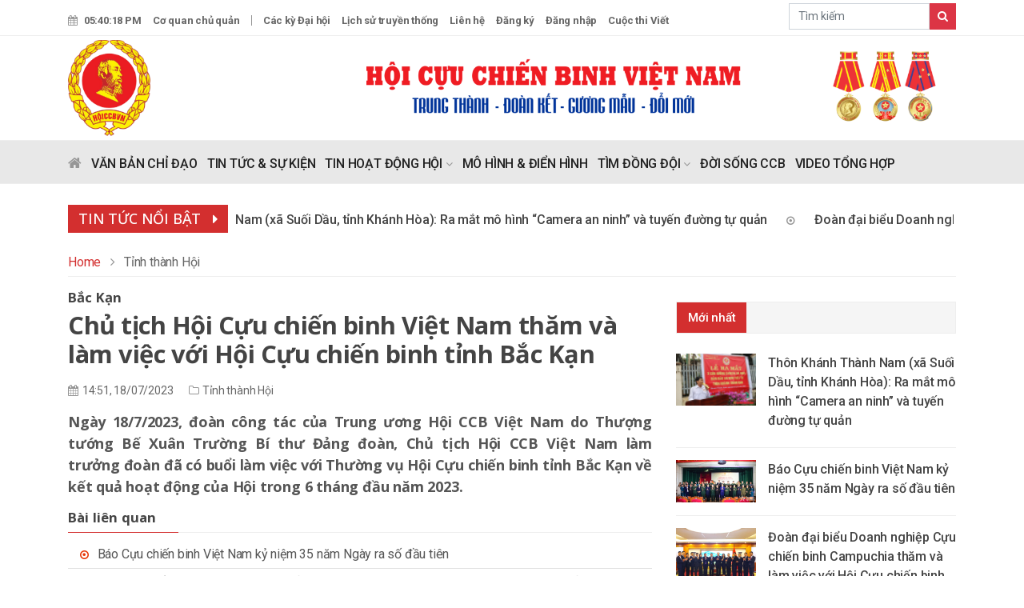

--- FILE ---
content_type: text/html; charset=UTF-8
request_url: https://hoiccbvietnam.vn/article/136/204/chu-tich-hoi-cuu-chien-binh-viet-nam-tham-va-lam-viec-voi-hoi-cuu-chien-binh-tinh-bac-kan/
body_size: 84110
content:
<!doctype html>
<html class="no-js" lang="vi">

<head>
  <meta charset="utf-8">
  <meta http-equiv="x-ua-compatible" content="ie=edge">
  <meta name="description" content="">
  <meta name="viewport" content="width=device-width, initial-scale=1">
      <meta name="news_keywords" content="Hội Cựu chiến binh Việt Nam, Trang thông tin điện tử Cựu chiến binh Việt Nam, Trung ường Hội CCB Việt Nam">
  <title>Chủ tịch Hội Cựu chiến binh Việt Nam thăm và làm việc  với Hội Cựu chiến binh tỉnh Bắc Kạn</title>
<link rel="canonical" href="https://hoiccbvietnam.vn/article/136/204/chu-tich-hoi-cuu-chien-binh-viet-nam-tham-va-lam-viec-voi-hoi-cuu-chien-binh-tinh-bac-kan/" />
<meta name="description" content="Ngày 18/7/2023, đoàn công tác của Trung ương Hội CCB Việt Nam do Thượng tướng Bế Xuân Trường Bí thư Đảng đoàn, Chủ tịch Hội CCB Việt Nam làm trưởng đoàn đã có buổi làm việc với Thường vụ Hội Cựu chiến binh tỉnh Bắc Kạn về kết quả hoạt động của Hội tr" />
<meta name="keywords" content="Chủ tịch Hội Cựu chiến binh Việt Nam thăm và làm việc  với Hội Cựu chiến binh tỉnh Bắc Kạn" />
<meta property="og:type" content="article"/>
<meta property="og:title" content="Chủ tịch Hội Cựu chiến binh Việt Nam thăm và làm việc  với Hội Cựu chiến binh tỉnh Bắc Kạn" />
<meta property="og:description" content="Ngày 18/7/2023, đoàn công tác của Trung ương Hội CCB Việt Nam do Thượng tướng Bế Xuân Trường Bí thư Đảng đoàn, Chủ tịch Hội CCB Việt Nam làm trưởng đoàn đã có buổi làm việc với Thường vụ Hội Cựu chiến binh tỉnh Bắc Kạn về kết quả hoạt động của Hội tr" />
<meta property="og:url" content="https://hoiccbvietnam.vn/article/136/204/chu-tich-hoi-cuu-chien-binh-viet-nam-tham-va-lam-viec-voi-hoi-cuu-chien-binh-tinh-bac-kan/" />
<meta property="og:image" content="https://media.hoiccbvietnam.vn/uploads/2023/07/18/z4526299637647-86c65ad17a0db4f5399e3004024f68b4-1689666289.jpg" /> 
<meta property="og:image:alt" content="Chủ tịch Hội Cựu chiến binh Việt Nam thăm và làm việc  với Hội Cựu chiến binh tỉnh Bắc Kạn" /> 
<meta name="robots" content="index, follow">
  <meta property="og:locale" content="vi_VN" />
  <meta property="og:site_name" content="Trang TTĐT Hội Cựu chiến binh Việt Nam" />
  <meta property="fb:app_id" content="394121785362360" />

  <!-- Favicon -->
  <link rel="shortcut icon" href="/favicon.png?1" type="image/x-icon">
  <link rel="icon" href="/favicon.png?1" type="image/x-icon">

  <meta http-equiv="x-dns-prefetch-control" content="on">
  <link rel="dns-prefetch" href="https://fonts.googleapis.com/">
  <link rel="dns-prefetch" href="https://cdn.jsdelivr.net/">
  <link rel="dns-prefetch" href="https://vjs.zencdn.net/">
  <link rel="dns-prefetch" href="https://unpkg.com/">
  <link rel="dns-prefetch" href="https://connect.facebook.net/">
  <link rel="dns-prefetch" href="https://www.googletagmanager.com/">
  <!-- Google Fonts -->
  <link href="https://fonts.googleapis.com/css?family=Source+Sans+Pro:200,300,400,600,700,900" rel="stylesheet">
  <link href="https://fonts.googleapis.com/css?family=Roboto:100,300,400,500,700,900" rel="stylesheet">
  <link href="https://fonts.googleapis.com/css?family=Open+Sans:100,300,400,500,700,900" rel="stylesheet">
  <!-- Bootstrap -->
  <link rel="stylesheet" href="https://hoiccbvietnam.vn/public/assets/vnda/css/assets/bootstrap.min.css">
  <!-- Fontawesome Icon -->
  <link rel="stylesheet" href="https://hoiccbvietnam.vn/public/assets/vnda/css/assets/font-awesome.min.css">
  <!-- Animate Css -->
  <link rel="stylesheet" href="https://hoiccbvietnam.vn/public/assets/vnda/css/assets/animate.css">
  <!-- Owl Slider -->
  <link rel="stylesheet" href="https://hoiccbvietnam.vn/public/assets/vnda/css/assets/owl.carousel.min.css">
  <!-- Magnific PopUp -->
  <link rel="stylesheet" href="https://hoiccbvietnam.vn/public/assets/vnda/css/assets/magnific-popup.css">
  <!-- Slick slider -->
  <link rel="stylesheet" href="https://cdn.jsdelivr.net/gh/kenwheeler/slick@1.8.0/slick/slick.css">
  <link rel="stylesheet" href="https://cdn.jsdelivr.net/gh/kenwheeler/slick@1.8.0/slick/slick-theme.css">
  <!-- Video JS -->
  <link href="https://unpkg.com/video.js@7/dist/video-js.min.css" rel="stylesheet" />
  <!-- City -->
  <link href="https://unpkg.com/@videojs/themes@1/dist/city/index.css" rel="stylesheet" />

  <!-- Custom Style -->
  <link rel="stylesheet" href="https://hoiccbvietnam.vn/public/assets/vnda/css/assets/normalize.css">
  <link rel="stylesheet" href="https://hoiccbvietnam.vn/public/assets/vnda/css/assets/style.css?v=2.0.018">
  <link rel="stylesheet" href="https://hoiccbvietnam.vn/public/assets/vnda/css/assets/pntd.css?v=2.0.018">
  <link rel="stylesheet" href="https://hoiccbvietnam.vn/public/assets/vnda/css/assets/responsive.css?v=2.0.018">

      <!-- Google tag (gtag.js) -->
    <script async src="https://www.googletagmanager.com/gtag/js?id=G-DC5BC63DXG"></script>
    <script>
      window.dataLayer = window.dataLayer || [];

      function gtag() {
        dataLayer.push(arguments);
      }
      gtag('js', new Date());

      gtag('config', 'G-DC5BC63DXG');
    </script>
  </head>
<body>

    <!-- Top Bar -->
    <section class="top-bar" id="top">
    <div class="container">
        <div class="row">
            <div class="col-md-9">
                <div class="bar-left">
                                        <ul class="list-unstyled list-inline">
                        <li class="list-inline-item"><i class="fa fa-calendar"></i><span class="text-uppercase strong" id="dg-clock"></span></li>
                                                <li class="list-inline-item"><a href="/co-quan-chu-quan-pa12.html">Cơ quan chủ quản</a></li>
                                                <li class="list-inline-item"><a href="/cac-ky-dai-hoi-pa13.html">Các kỳ Đại hội</a></li>
                                                <li class="list-inline-item"><a href="/lich-su-truyen-thong-pa15.html">Lịch sử truyền thống</a></li>
                                                <li class="list-inline-item"><a href="/lien-he-pa14.html">Liên hệ</a></li>
                                                <li class="list-inline-item"><a href="https://hoiccbvietnam.vn/dang-ky">Đăng ký</a></li>
                                                <li class="list-inline-item"><a href="https://cms.hoiccbvietnam.vn/user/login">Đăng nhập</a></li>
                                                <li class="list-inline-item"><a href="/cuoc-thi-pa26.html">Cuộc thi Viết</a></li>
                                            </ul>
                </div>
            </div>
            <div class="col-md-3">
                <div class="bar-social text-right mt-1">
                    <ul class="list-unstyled list-inline">
                        <li class="list-inline-item">
                            <form action="/tim-kiem" id="search-form">
                                                            <div class="border-0 input-group mb-0 p-0 rounded-0">
                                  <input type="text" name="q" class="form-control rounded-0" placeholder="Tìm kiếm" aria-describedby="basic-addon2">
                                  <div class="input-group-append rounded-0">
                                    <button class="bg-danger border-0 input-group-text rounded-0 white" id="basic-addon2"><i class="fa fa-search"></i></button>
                                  </div>
                                </div>
                            </form>
                        </li>
                                                <!-- <li class="list-inline-item"><a href="" target="_blank" title="Baophunuthudo trên Facebook"><i class="fa fa-facebook"></i></a></li>
                        <li class="list-inline-item"><a href=""><i class="fa fa-twitter"></i></a></li>
                        <li class="list-inline-item"><a href=""><i class="fa fa-linkedin"></i></a></li>
                        <li class="list-inline-item"><a href=""><i class="fa fa-google-plus"></i></a></li>
                        <li class="list-inline-item"><a href=""><i class="fa fa-rss"></i></a></li>
                        <li class="list-inline-item"><a href=""><i class="fa fa-youtube"></i></a></li> -->
                    </ul>
                </div>
            </div>
        </div>
    </div>
</section>    <!-- End Top Bar -->

    <!-- Logo Area -->
    <section class="logo-area">
    <div class="container">
        <div class="align-items-center row mx-0">
            <div class="col-md-4 pl-0">
                <div class="logo">
                                        <a href="https://hoiccbvietnam.vn/" title="hoiccbvietnam.vn"><img src="https://media.hoiccbvietnam.vn/uploads/2022/06/22/logo-1655889292.png" alt="hoiccbvietnam.vn" class="img-fluid" style="max-height: 120px"></a>
                </div>
            </div>
            <div class="col-md-8 p-0">
                <div class="clearfix mb-1">
    <section class="section-content align-items-center">
        <div class="content-block">
                    		        			<div class="post-item text-center">
                                                    <a href="https://hoiccbvietnam.vn/lich-su-truyen-thong-pa15.html" title="Slogan" target="_blank">
                                <img src="https://media.hoiccbvietnam.vn/uploads/2024/10/11/top-banner-ccb-1728653340.png" alt="Slogan">
                            </a>
                                			</div>
        		        	   

        </div>
    </section>
</div>            </div>
        </div>
    </div>
</section>    <!-- End Logo Area -->

    <!-- Menu Area -->
    <section class="menu-area">
    <div class="container">
        <div class="row">
            <div class="col-md-12">
                <div class="main-menu">
                    <ul class="list-unstyled list-inline"><li class="list-inline-item"><a href="/" title="Trang chủ"> <i class="fa fa-home" style="font-size:18px"></i> </a></li><li class="list-inline-item"><a href="/van-ban" title="VĂN BẢN CHỈ ĐẠO"> VĂN BẢN CHỈ ĐẠO </a></li><li class="list-inline-item"><a href="/cate/171/tin-tuc-su-kien" title="TIN TỨC & SỰ KIỆN"> TIN TỨC & SỰ KIỆN </a></li><li class="list-inline-item">
                        <a href="/cate/227/trung-uong-hoi" title="TIN HOẠT ĐỘNG HỘI"> TIN HOẠT ĐỘNG HỘI <i class="fa fa-angle-down"></i></a><ul class="dropdown list-unstyled"><li class=""><a href="/cate/227/trung-uong-hoi" title="Trung ương Hội"> Trung ương Hội </a></li><li class=""><a href="/cate/204/tinh-thanh-hoi" title="Tỉnh thành Hội"> Tỉnh thành Hội </a></li><li class=""><a href="/cate/192/co-quan-trung-uong-487" title="Khối CQTW (487)"> Khối CQTW (487) </a></li></ul></li><li class="list-inline-item"><a href="/cate/173/mo-hinh-dien-hinh" title="MÔ HÌNH & ĐIỂN HÌNH"> MÔ HÌNH & ĐIỂN HÌNH </a></li><li class="list-inline-item">
                        <a href="/cate/229/di-tim-dong-doi" title="TÌM ĐỒNG ĐỘI"> TÌM ĐỒNG ĐỘI <i class="fa fa-angle-down"></i></a><ul class="dropdown list-unstyled"><li class=""><a href="/cate/229/di-tim-dong-doi" title="Nhắn tìm đồng đội"> Nhắn tìm đồng đội </a></li><li class=""><a href="/cate/228/tim-mo-liet-si" title="Tìm mộ liệt sĩ"> Tìm mộ liệt sĩ </a></li></ul></li><li class="list-inline-item"><a href="/cate/170/doi-song-ccb" title="ĐỜI SỐNG CCB"> ĐỜI SỐNG CCB </a></li><li class="list-inline-item"><a href="/video" title="VIDEO TỔNG HỢP"> VIDEO TỔNG HỢP </a></li></ul>                </div>
            </div>
        </div>
    </div>
</section>
    <!-- End Menu Area -->

    <!-- Mobile Menu -->
    <section class="mobile-menu-area">
    <div class="container">
        <div class="row">
            <div class="col-md-12">
                <div class="mobile-menu">
                    <nav id="dropdown">
                                                <a href="https://hoiccbvietnam.vn/"><img src="https://media.hoiccbvietnam.vn/uploads/2022/06/22/logo-1655889292.png" alt="Trung ương hội Cựu chiến binh Việt Nam" style="max-width: 50px;"></a>
                        <ul class="list-unstyled"><li class="my-3 px-3"><form action="/tim-kiem/" id="search-form">
                                <div class="border-0 input-group mb-0 p-0 rounded-0">
                                  <input type="text" name="q" class="form-control rounded-0" placeholder="Tìm kiếm" aria-describedby="basic-addon2">
                                  <div class="input-group-append rounded-0">
                                    <span class="bg-danger border-0 input-group-text rounded-0 white" id="basic-addon2"><i class="fa fa-search"></i></span>
                                  </div>
                                </div>
                            </form></li><li><a href="/van-ban">VĂN BẢN CHỈ ĐẠO</a></li><li><a href="/cate/171/tin-tuc-su-kien">TIN TỨC & SỰ KIỆN</a></li><li><a href="/cate/227/trung-uong-hoi">TIN HOẠT ĐỘNG HỘI</a><ul class="list-unstyled"><li><a href="/cate/227/trung-uong-hoi">Trung ương Hội</a></li><li><a href="/cate/204/tinh-thanh-hoi">Tỉnh thành Hội</a></li><li><a href="/cate/192/co-quan-trung-uong-487">Khối CQTW (487)</a></li></ul><li><a href="/cate/173/mo-hinh-dien-hinh">MÔ HÌNH & ĐIỂN HÌNH</a></li><li><a href="/cate/229/di-tim-dong-doi">TÌM ĐỒNG ĐỘI</a><ul class="list-unstyled"><li><a href="/cate/229/di-tim-dong-doi">Nhắn tìm đồng đội</a></li><li><a href="/cate/228/tim-mo-liet-si">Tìm mộ liệt sĩ</a></li></ul><li><a href="/cate/170/doi-song-ccb">ĐỜI SỐNG CCB</a></li><li><a href="/video">VIDEO TỔNG HỢP</a></li></ul>                    </nav>
                </div>
            </div>
        </div>
    </div>
</section>

<div class="px-3 d-block d-md-none" style="margin-top: 115px;margin-bottom: -90px;">
    <div class="clearfix py-1">
<section class="section-content align-items-center section-ads">
    <div class="content-block">
            	<div>
                
    		    	</div>
    </div>
</section>
</div></div>
    <!-- End Mobile Menu -->

    <section class="py-2 top-banner">
        <div class="container text-center">
            <div class="clearfix mb-1">
    <section class="section-content align-items-center">
        <div class="content-block">
                    		        	   

        </div>
    </section>
</div>        </div>
    </section>

    <!-- Web Ticker -->
    <section class="top-news">
    <div class="container">
        <div class="news-content">
            <div class="row">
                <div class="col-md-12">
                    <div class="ticker d-flex">
                        <div class="news-head">
                            <span>TIN TỨC NỔI BẬT <i class="fa fa-caret-right"></i></span>
                        </div>
                        <ul id="webTicker">
                                                        <li><a href="https://hoiccbvietnam.vn/article/538/173/thon-khanh-thanh-nam-xa-suoi-dau-tinh-khanh-hoa-ra-mat-mo-hinh-camera-an-ninh-va-tuyen-duong-tu-quan/"
                                    title="Thôn Khánh Thành Nam (xã Suối Dầu, tỉnh Khánh Hòa): Ra mắt mô hình “Camera an ninh” và tuyến đường tự quản"><i
                                        class="fa fa-dot-circle-o"></i>Thôn Khánh Thành Nam (xã Suối Dầu, tỉnh Khánh Hòa): Ra mắt mô hình “Camera an ninh” và tuyến đường tự quản</a></li>
                                                        <li><a href="https://hoiccbvietnam.vn/article/536/227/doan-dai-bieu-doanh-nghiep-cuu-chien-binh-campuchia-tham-va-lam-viec-voi-hoi-cuu-chien-binh-viet-nam/"
                                    title="Đoàn đại biểu Doanh nghiệp Cựu chiến binh Campuchia thăm và làm việc với Hội Cựu chiến binh Việt Nam"><i
                                        class="fa fa-dot-circle-o"></i>Đoàn đại biểu Doanh nghiệp Cựu chiến binh Campuchia thăm và làm việc với Hội Cựu chiến binh Việt Nam</a></li>
                                                        <li><a href="https://hoiccbvietnam.vn/article/535/227/tong-bi-thu-to-lam-quoc-hoi-doi-moi-manh-me-bao-dam-quan-tri-quoc-gia-bang-hien-phap-va-phap-luat/"
                                    title="Tổng Bí thư Tô Lâm: Quốc hội đổi mới mạnh mẽ, bảo đảm quản trị quốc gia bằng Hiến pháp và pháp luật"><i
                                        class="fa fa-dot-circle-o"></i>Tổng Bí thư Tô Lâm: Quốc hội đổi mới mạnh mẽ, bảo đảm quản trị quốc gia bằng Hiến pháp và pháp luật</a></li>
                                                        <li><a href="https://hoiccbvietnam.vn/article/530/227/hoi-nghi-ban-chap-hanh-trung-uong-hoi-cuu-chien-binh-viet-nam-lan-thu-7-khoa-vii/"
                                    title="Hội nghị Ban Chấp hành Trung ương Hội Cựu chiến binh Việt Nam lần thứ 7, khóa VII"><i
                                        class="fa fa-dot-circle-o"></i>Hội nghị Ban Chấp hành Trung ương Hội Cựu chiến binh Việt Nam lần thứ 7, khóa VII</a></li>
                                                    </ul>
                    </div>
                </div>
            </div>
        </div>
    </div>
</section>
    <!-- End Web Ticker -->
    
    <!-- Breadcrumb Area -->
<!-- Breadcrumb Area -->
<section class="breadcrumb-area">
    <div class="container">
        <div class="row">
            <div class="col-md-12">
                <div class="breadcrumb-box">
                    <ul class="list-unstyled list-inline">
                        <li class="list-inline-item"><a href="https://hoiccbvietnam.vn/">Home</a> <i class="fa fa-angle-right"></i></li>
                                                                                                            <li class="list-inline-item">Tỉnh thành Hội</li>
                                                                        </ul>
                </div>
            </div>
        </div>
    </div>
</section>
<!-- End Breadcrumb Area --><!-- End Breadcrumb Area -->
<!-- News Details Area -->
<section class="category-details">
    <div class="container">
        <div class="row">
            <div class="col-lg-8 col-md-12">
                <div class="row">
                    <div class="col-md-12" id="content-printer">
                        <div class="news-heading">
                                                            <h4 class="title-intro mb-0">Bắc Kạn</h4>
                                                        <h1 class="page-title">Chủ tịch Hội Cựu chiến binh Việt Nam thăm và làm việc  với Hội Cựu chiến binh tỉnh Bắc Kạn</h1>
                            <ul class="list-unstyled list-inline">
                                                                <li class="list-inline-item"><i class="fa fa-calendar"></i>14:51, 18/07/2023</li>
                                <li class="list-inline-item"><i class="fa fa-folder-o"></i><a href="https://hoiccbvietnam.vn/cate/204/tinh-thanh-hoi">Tỉnh thành Hội</a></li>
                                                                <li class="list-inline-item">
                                    <div class="fb-like" data-href="https://hoiccbvietnam.vn/article/136/204/chu-tich-hoi-cuu-chien-binh-viet-nam-tham-va-lam-viec-voi-hoi-cuu-chien-binh-tinh-bac-kan/" data-width="" data-layout="button_count" data-action="like" data-size="small" data-share="true"></div>
                                </li>
                            </ul>
                        </div>
                        <div class="news-sapo strong">Ngày 18/7/2023, đoàn công tác của Trung ương Hội CCB Việt Nam do Thượng tướng Bế Xuân Trường Bí thư Đảng đoàn, Chủ tịch Hội CCB Việt Nam làm trưởng đoàn đã có buổi làm việc với Thường vụ Hội Cựu chiến binh tỉnh Bắc Kạn về kết quả hoạt động của Hội trong 6 tháng đầu năm 2023.</div>

                                                <div class="news-relate">
                            <div class="sec-title">
                                <h5>Bài liên quan</h5>
                            </div>
                            <ul class="list-unstyled">
                                                                                                    <li><i class="fa fa-dot-circle-o red"></i> <a href="https://hoiccbvietnam.vn/article/537/227/bao-cuu-chien-binh-viet-nam-ky-niem-35-nam-ngay-ra-so-dau-tien/" title="Báo Cựu chiến binh Việt Nam kỷ niệm 35 năm Ngày ra số đầu tiên">Báo Cựu chiến binh Việt Nam kỷ niệm 35 năm Ngày ra số đầu tiên</a></li>
                                                                    <li><i class="fa fa-dot-circle-o red"></i> <a href="https://hoiccbvietnam.vn/article/536/227/doan-dai-bieu-doanh-nghiep-cuu-chien-binh-campuchia-tham-va-lam-viec-voi-hoi-cuu-chien-binh-viet-nam/" title="Đoàn đại biểu Doanh nghiệp Cựu chiến binh Campuchia thăm và làm việc với Hội Cựu chiến binh Việt Nam">Đoàn đại biểu Doanh nghiệp Cựu chiến binh Campuchia thăm và làm việc với Hội Cựu chiến binh Việt Nam</a></li>
                                                                    <li><i class="fa fa-dot-circle-o red"></i> <a href="https://hoiccbvietnam.vn/article/535/227/tong-bi-thu-to-lam-quoc-hoi-doi-moi-manh-me-bao-dam-quan-tri-quoc-gia-bang-hien-phap-va-phap-luat/" title="Tổng Bí thư Tô Lâm: Quốc hội đổi mới mạnh mẽ, bảo đảm quản trị quốc gia bằng Hiến pháp và pháp luật">Tổng Bí thư Tô Lâm: Quốc hội đổi mới mạnh mẽ, bảo đảm quản trị quốc gia bằng Hiến pháp và pháp luật</a></li>
                                                            </ul>
                        </div>
                        
                        <div class="news-content detail" id="news-detail">
                            <!DOCTYPE html>
<html>
<head>
</head>
<body>
<p>Tiếp v&agrave; l&agrave;m việc với Đo&agrave;n c&oacute; c&aacute;c đồng ch&iacute;: Ho&agrave;ng Duy Chinh &ndash; Uỷ vi&ecirc;n BCH Trung ương Đảng, B&iacute; Thư Tỉnh uỷ, Trưởng đo&agrave;n Đại biểu quốc hội kho&aacute; XV đơn vị tỉnh Bắc Kạn; Đồng ch&iacute; Đỗ Thị Minh Hoa uỷ vi&ecirc;n Ban&nbsp; thường vụ tỉnh uỷ, Chủ tịch UBMTTQ Việt Nam tỉnh Bắc Kạn, Đồng ch&iacute;: Phạm Duy Hưng uỷ vi&ecirc;n ban Thường vụ tỉnh uỷ, Ph&oacute; Chủ tịch Uỷ ban nh&acirc;n d&acirc;n tỉnh; đồng ch&iacute; Ho&agrave;ng Lục Do uỷ vi&ecirc;n Ban thường vụ tỉnh uỷ, trưởng Ban tổ chức Tỉnh uỷ; Đồng ch&iacute;: Ma Từ Đ&ocirc;ng Điền uỷ vi&ecirc;n Ban thường vụ tỉnh uỷ, Trưởng Ban D&acirc;n vận Tỉnh ủy v&agrave; c&aacute;c đồng ch&iacute; uỷ vi&ecirc;n Thường vụ Hội Cựu chiến binh tỉnh.</p>
<figure class="entry-img center w-auto"><img title="Đo&agrave;n c&ocirc;ng t&aacute;c Hội CCBVN do đồng ch&iacute; Thượng tướng Bế Xu&acirc;n Trường, Chủ tịch HCCBVN  l&agrave;m trưởng đo&agrave;n l&agrave;m việc tại Hội CCB tỉnh Bắc Kạn" src="https://media.hoiccbvietnam.vn/uploads/2023/07/18/z4526299637647-86c65ad17a0db4f5399e3004024f68b4-1689666289.jpg" alt="Đo&agrave;n c&ocirc;ng t&aacute;c Hội CCBVN do đồng ch&iacute; Thượng tướng Bế Xu&acirc;n Trường, Chủ tịch HCCBVN  l&agrave;m trưởng đo&agrave;n l&agrave;m việc tại Hội CCB tỉnh Bắc Kạn" />
<figcaption>Đo&agrave;n c&ocirc;ng t&aacute;c Hội CCBVN do đồng ch&iacute; Thượng tướng Bế Xu&acirc;n Trường, Chủ tịch HCCBVN l&agrave;m trưởng đo&agrave;n l&agrave;m việc tại Hội CCB tỉnh Bắc Kạn (Ảnh: Hội CCB tỉnh BK)</figcaption>
</figure>
<p>Tại buổi l&agrave;m việc với Hội CCB tỉnh, Chủ tịch Hội CCB tỉnh đồng ch&iacute; Triệu Văn Ng&ocirc; đ&atilde; b&aacute;o c&aacute;o nhanh một số kết quả hoạt động c&ocirc;ng t&aacute;c Hội 6 th&aacute;ng đầu năm v&agrave; phương hướng hoạt động c&ocirc;ng t&aacute;c Hội 6 th&aacute;ng cuối năm 2023. Trong 6 th&aacute;ng đầu năm Hội CCB tỉnh đ&atilde; tập trung qu&aacute;n triệt nghị quyết của c&aacute;c cấp ủy, triển khai thực hiện tốt c&aacute;c nhiệm vụ của Hội gắn với c&aacute;c phong tr&agrave;o thi đua CCB gương mẫu v&agrave; phong tr&agrave;o thi đua y&ecirc;u nước của địa phương. Đặc biệt, ph&aacute;t huy truyền thống &ldquo;Bộ đội Cụ Hồ&rdquo;, t&iacute;ch cực tham gia x&acirc;y dựng, bảo vệ Đảng, ch&iacute;nh quyền, bảo vệ Nh&acirc;n d&acirc;n. Hội CCB tỉnh đ&atilde; thường xuy&ecirc;n phối hợp chặt chẽ với MTTQ, c&aacute;c ban, ng&agrave;nh, đo&agrave;n thể tỉnh v&agrave; c&aacute;c địa phương thực hiện tốt c&aacute;c phong tr&agrave;o, c&aacute;c cuộc vận động; tham gia thực hiện tốt c&ocirc;ng t&aacute;c gi&aacute;m s&aacute;t v&agrave; phản biện x&atilde; hội, g&oacute;p phần ph&aacute;t triển kinh tế - x&atilde; hội. &ETH;ồng thời thực hiện tốt c&ocirc;ng t&aacute;c gi&uacute;p nhau giảm ngh&egrave;o, l&agrave;m kinh tế giỏi v&agrave; hoạt động t&igrave;nh nghĩa.</p>
<p>Trong buổi l&agrave;m việc đồng ch&iacute; Ho&agrave;ng Duy Chinh, B&iacute; thư Tỉnh uỷ, đ&atilde; chia sẻ những kh&oacute; khăn của tỉnh Bắc Kạn n&oacute;i chung v&agrave; của Hội CCB tỉnh n&oacute;i ri&ecirc;ng, đồng ch&iacute; ghi nhận những kết quả đạt được của Hội CCB tỉnh trong thời gian qua, đồng thời đề nghị trong thời gian tới Hội CCB tỉnh tiếp tục ph&aacute;t huy những kết quả đ&atilde; đạt được v&agrave; mong muốn Hội CCB Việt Nam tiếp tục quan t&acirc;m, gi&uacute;p đỡ, tạo điều kiện cho Hội CCB tỉnh tr&ecirc;n mọi lĩnh vực, đặc biệt l&agrave; việc tuy&ecirc;n truyền, vận động, tạo sự đồng thuận trong nh&acirc;n d&acirc;n, đ&oacute;ng g&oacute;p t&iacute;ch cực v&agrave;o sự ph&aacute;t triển kinh tế - x&atilde; hội của tỉnh.</p>
<figure class="entry-img center w-auto"><img title="Đồng ch&iacute; Bế Xu&acirc;n Trường &ndash; Chủ tịch Hội CCB Việt Nam trao qu&agrave; cho c&aacute;c th&acirc;n nh&acirc;n gia đ&igrave;nh liệt sỹ nh&acirc;n dịp kỷ niệm ng&agrave;y TBLS (27/7/2023)" src="https://media.hoiccbvietnam.vn/uploads/2023/07/18/z4526300330161-12b539557a66af268c7ccb48484b51bd-1689666300.jpg" alt="Đồng ch&iacute; Bế Xu&acirc;n Trường &ndash; Chủ tịch Hội CCB Việt Nam trao qu&agrave; cho c&aacute;c th&acirc;n nh&acirc;n gia đ&igrave;nh liệt sỹ nh&acirc;n dịp kỷ niệm ng&agrave;y TBLS (27/7/2023)" />
<figcaption>Đồng ch&iacute; Bế Xu&acirc;n Trường &ndash; Chủ tịch Hội CCB Việt Nam trao qu&agrave; cho c&aacute;c th&acirc;n nh&acirc;n gia đ&igrave;nh liệt sỹ nh&acirc;n dịp kỷ niệm ng&agrave;y TBLS (27/7/2023) (Ảnh: ảnh Hội CCB tỉnh BK)</figcaption>
</figure>
<p>Ph&aacute;t biểu tại buổi l&agrave;m việc Thượng tướng Bế Xu&acirc;n Trường ghi nhận v&agrave; biểu dương những kết quả c&aacute;n bộ, hội vi&ecirc;n CCB tỉnh đ&atilde; đạt được.&nbsp;&ETH;ồng thời đề nghị Hội CCB tỉnh tiếp tục thực hiện 2 nhiệm vụ chủ yếu trong triển khai thực hiện nghị quyết l&agrave; tập trung x&acirc;y dựng, củng cố tổ chức Hội vững mạnh, trọng t&acirc;m l&agrave; củng cố n&acirc;ng cao chất lượng, hiệu quả hoạt động của Hội cơ sở; đẩy mạnh gi&uacute;p nhau giảm ngh&egrave;o, l&agrave;m kinh tế giỏi, xo&aacute; đ&oacute;i giảm ngh&egrave;o, xo&aacute; nh&agrave; dột n&aacute;t, n&acirc;ng cao mức sống của hội vi&ecirc;n CCB, ph&aacute;t huy phẩm chất của &ldquo;Bộ đội Cụ Hồ&rdquo;, đi đầu gương mẫu, vận động gia đ&igrave;nh v&agrave; nh&acirc;n d&acirc;n nghi&ecirc;m t&uacute;c chấp h&agrave;nh chủ trương, đường lối của &ETH;ảng, ch&iacute;nh s&aacute;ch, ph&aacute;p luật của Nh&agrave; nước, phối hợp c&ugrave;ng c&aacute;c cấp, c&aacute;c ng&agrave;nh, c&aacute;c lực lượng giữ g&igrave;n an ninh ch&iacute;nh trị, trật tự, an to&agrave;n x&atilde; hội tr&ecirc;n địa b&agrave;n. Nh&acirc;n dịp kỷ niệm 76 năm Ng&agrave;y Thương binh - Liệt sỹ (27/7/1947-27/7/2023) tri &acirc;n c&aacute;c anh h&ugrave;ng liệt sĩ, đồng ch&iacute;&nbsp;Chủ tịch Hội CCB Việt Nam đ&atilde;&nbsp;trao tặng 20 xuất qu&agrave; tặng cho 20 th&acirc;n nh&acirc;n gia đ&igrave;nh liệt sỹ.</p>
<p><i><strong>Xu&acirc;n Quỳnh</strong></i></p>
</body>
</html>                        </div>
                        
                                                                        <div class="p-3 my-3" style="background:#f3f3f3">
                                Bạn đang đọc bài viết <a href="https://hoiccbvietnam.vn/article/136/204/chu-tich-hoi-cuu-chien-binh-viet-nam-tham-va-lam-viec-voi-hoi-cuu-chien-binh-tinh-bac-kan/" title="Chủ tịch Hội Cựu chiến binh Việt Nam thăm và làm việc  với Hội Cựu chiến binh tỉnh Bắc Kạn" class="text-danger">Chủ tịch Hội Cựu chiến binh Việt Nam thăm và làm việc  với Hội Cựu chiến binh tỉnh Bắc Kạn</a> tại chuyên mục <a href="https://hoiccbvietnam.vn/cate/204/tinh-thanh-hoi" class="text-danger" title="Tỉnh thành Hội">Tỉnh thành Hội</a> của <a href="https://hoiccbvietnam.vn/" class="text-danger">Trung ương hội Cựu chiến binh Việt Nam</a>. Mọi thông tin góp ý và chia sẻ, xin vui lòng liên hệ SĐT: <a href="tel:024 - 32444645"  class="text-danger">024 - 32444645</a> hoặc gửi về hòm thư <a href="mailto:btgccb@gmail.com" class="text-danger">btgccb@gmail.com</a>
                        </div>
                    </div>
                    <div class="col-md-12">
                        <div class="mb-2 d-flex justify-content-between">
                            <div class="social">
    <ul class="list-unstyled list-inline">
        <li class="list-inline-item">
        	<div class="fb-share-button" data-href="https://hoiccbvietnam.vn/article/136/204/chu-tich-hoi-cuu-chien-binh-viet-nam-tham-va-lam-viec-voi-hoi-cuu-chien-binh-tinh-bac-kan/" data-layout="button_count" data-size="small"><a target="_blank" href="https://www.facebook.com/sharer/sharer.php?u=https://hoiccbvietnam.vn/article/136/204/chu-tich-hoi-cuu-chien-binh-viet-nam-tham-va-lam-viec-voi-hoi-cuu-chien-binh-tinh-bac-kan/&amp;src=sdkpreparse" class="fb-xfbml-parse-ignore">Chia sẻ</a></div>
			        	</li>
                <li class="list-inline-item"><div class="zalo-share-button" data-href="https://hoiccbvietnam.vn/article/136/204/chu-tich-hoi-cuu-chien-binh-viet-nam-tham-va-lam-viec-voi-hoi-cuu-chien-binh-tinh-bac-kan/" data-oaid="579745863508352884" data-layout="1" data-color="blue" data-customize=false></div></li>
        <li class="list-inline-item"><a href="javascript:;" onclick="printDiv('content-printer');" class="icon_print btn btn-sm btn-default"><i class="fa fa-print"></i> In bài</a></li>
    </ul>
</div>                        </div>
                        
                                                <div class="social-tag d-flex justify-content-between">
                            <div class="tag">
                                <ul class="list-unstyled list-inline">
                                    <li class="list-inline-item">Tags :</li>
                                                                        <li class="list-inline-item"><a href="https://hoiccbvietnam.vn/news-tag223/bac-kan">Bắc Kạn</a>,</li>
                                                                    </ul>
                            </div>
                        </div>
                                            </div>

                                                                                                        <div class="col-md-12">
                                    <div class="news-relate">
                                    <div class="sec-title">
                                        <h5>Bài liên quan</h5>
                                    </div>
                                    <ul class="list-unstyled">
                                                                                    <li><i class="fa fa-dot-circle-o red"></i> <a href="https://hoiccbvietnam.vn/article/534/227/hoi-nghi-toa-dam-dong-gop-y-kien-vao-du-thao-cac-van-kien-trinh-dai-hoi-toan-quoc-hoi-ccb-viet-nam-lan-thu-viii-nhiem-ky-2026-2031/" title="Hội nghị tọa đàm đóng góp ý kiến vào Dự thảo các văn kiện trình Đại hội toàn quốc Hội CCB Việt Nam lần thứ VIII, nhiệm kỳ 2026-2031">Hội nghị tọa đàm đóng góp ý kiến vào Dự thảo các văn kiện trình Đại hội toàn quốc Hội CCB Việt Nam lần thứ VIII, nhiệm kỳ 2026-2031</a></li>
                                                                                    <li><i class="fa fa-dot-circle-o red"></i> <a href="https://hoiccbvietnam.vn/article/530/227/hoi-nghi-ban-chap-hanh-trung-uong-hoi-cuu-chien-binh-viet-nam-lan-thu-7-khoa-vii/" title="Hội nghị Ban Chấp hành Trung ương Hội Cựu chiến binh Việt Nam lần thứ 7, khóa VII">Hội nghị Ban Chấp hành Trung ương Hội Cựu chiến binh Việt Nam lần thứ 7, khóa VII</a></li>
                                                                                    <li><i class="fa fa-dot-circle-o red"></i> <a href="https://hoiccbvietnam.vn/article/529/227/hoi-nghi-ban-thuong-vu-hoi-cuu-chien-binh-viet-nam-lan-thu-6-khoa-vii/" title="Hội nghị Ban Thường vụ Hội Cựu chiến binh Việt Nam lần thứ 6, Khóa VII">Hội nghị Ban Thường vụ Hội Cựu chiến binh Việt Nam lần thứ 6, Khóa VII</a></li>
                                                                                    <li><i class="fa fa-dot-circle-o red"></i> <a href="https://hoiccbvietnam.vn/article/522/227/phat-huy-truyen-thong-quan-doi-anh-hung-trong-giai-doan-phat-trien-moi/" title="Phát huy truyền thống Quân đội anh hùng trong giai đoạn phát triển mới">Phát huy truyền thống Quân đội anh hùng trong giai đoạn phát triển mới</a></li>
                                                                            </ul>
                                </div>
                                </div>
                                                                    
                    
                    
                    <div class="col-md-12">
                        <div class="news-area">
                            <div class="pop-news">
        <div class="sec-title">
                <h5><a href="https://hoiccbvietnam.vn/cate/204/tinh-thanh-hoi" title="Cùng chuyên mục">Cùng chuyên mục</a></h5>
            </div>
        <div class="owl-carousel popular-slider">
        <div class="popular-item">
            <div class="row">
                                <div class="col-md-4">
                    <div class="pop-box ">
                        <div class="thumb-box thumb-box-169">
                            <a href="https://hoiccbvietnam.vn/article/528/204/quang-tri-khanh-thanh-cong-trinh-tu-bo-ton-tao-nghia-trang-liet-si-hai-thuong/" title="Quảng Trị: Khánh thành công trình tu bổ, tôn tạo Nghĩa trang liệt sĩ Hải Thượng">
                                <img src="https://media.hoiccbvietnam.vn/uploads/2025/12/29/500x280_1-1766992240.png" alt="Quảng Trị: Khánh thành công trình tu bổ, tôn tạo Nghĩa trang liệt sĩ Hải Thượng" class="img-fluid">
                            </a>
                        </div>
                        <div class="img-content">
                            <p class="mb-0"><a href="https://hoiccbvietnam.vn/article/528/204/quang-tri-khanh-thanh-cong-trinh-tu-bo-ton-tao-nghia-trang-liet-si-hai-thuong/" title="Quảng Trị: Khánh thành công trình tu bổ, tôn tạo Nghĩa trang liệt sĩ Hải Thượng">Quảng Trị: Khánh thành công trình tu bổ, tôn tạo Nghĩa trang liệt sĩ Hải Thượng</a></p>
                            <ul class="list-unstyled list-inline">
                                                                <li class="list-inline-item d-none "><a href="https://hoiccbvietnam.vn/cate/204/tinh-thanh-hoi" class="white">Tỉnh thành Hội</a></li>
                                <li class="list-inline-item"><i class="fa fa-clock-o"></i> 14:09 29/12/2025</li>
                            </ul>
                        </div>
                    </div>
                </div>
                                <div class="col-md-4">
                    <div class="pop-box ">
                        <div class="thumb-box thumb-box-169">
                            <a href="https://hoiccbvietnam.vn/article/526/204/phuong-tay-ho-don-hai-cot-liet-si-dang-xuan-canh-dang-tran-canh-ve-an-tang-tai-nghia-trang-liet-si-tp-ha-noi/" title="Phường Tây Hồ đón hài cốt liệt sĩ Đặng Xuân Cảnh (Đặng Trần Cảnh) về an táng tại Nghĩa trang Liệt sĩ TP Hà Nội">
                                <img src="https://media.hoiccbvietnam.vn/uploads/2025/12/23/500x280_1-1766457564.png" alt="Phường Tây Hồ đón hài cốt liệt sĩ Đặng Xuân Cảnh (Đặng Trần Cảnh) về an táng tại Nghĩa trang Liệt sĩ TP Hà Nội" class="img-fluid">
                            </a>
                        </div>
                        <div class="img-content">
                            <p class="mb-0"><a href="https://hoiccbvietnam.vn/article/526/204/phuong-tay-ho-don-hai-cot-liet-si-dang-xuan-canh-dang-tran-canh-ve-an-tang-tai-nghia-trang-liet-si-tp-ha-noi/" title="Phường Tây Hồ đón hài cốt liệt sĩ Đặng Xuân Cảnh (Đặng Trần Cảnh) về an táng tại Nghĩa trang Liệt sĩ TP Hà Nội">Phường Tây Hồ đón hài cốt liệt sĩ Đặng Xuân Cảnh (Đặng Trần Cảnh) về an táng tại Nghĩa trang Liệt sĩ TP Hà Nội</a></p>
                            <ul class="list-unstyled list-inline">
                                                                <li class="list-inline-item d-none "><a href="https://hoiccbvietnam.vn/cate/204/tinh-thanh-hoi" class="white">Tỉnh thành Hội</a></li>
                                <li class="list-inline-item"><i class="fa fa-clock-o"></i> 09:37 23/12/2025</li>
                            </ul>
                        </div>
                    </div>
                </div>
                                <div class="col-md-4">
                    <div class="pop-box ">
                        <div class="thumb-box thumb-box-169">
                            <a href="https://hoiccbvietnam.vn/article/525/204/doi-k73-quy-tap-duoc-11-hai-cot-liet-si-tai-campuchia/" title="Đội K73 quy tập được 11 hài cốt liệt sĩ tại Campuchia">
                                <img src="https://media.hoiccbvietnam.vn/uploads/2025/12/23/500x280_1-1766457107.png" alt="Đội K73 quy tập được 11 hài cốt liệt sĩ tại Campuchia" class="img-fluid">
                            </a>
                        </div>
                        <div class="img-content">
                            <p class="mb-0"><a href="https://hoiccbvietnam.vn/article/525/204/doi-k73-quy-tap-duoc-11-hai-cot-liet-si-tai-campuchia/" title="Đội K73 quy tập được 11 hài cốt liệt sĩ tại Campuchia">Đội K73 quy tập được 11 hài cốt liệt sĩ tại Campuchia</a></p>
                            <ul class="list-unstyled list-inline">
                                                                <li class="list-inline-item d-none "><a href="https://hoiccbvietnam.vn/cate/204/tinh-thanh-hoi" class="white">Tỉnh thành Hội</a></li>
                                <li class="list-inline-item"><i class="fa fa-clock-o"></i> 09:30 23/12/2025</li>
                            </ul>
                        </div>
                    </div>
                </div>
                                <div class="col-md-4">
                    <div class="pop-box mb-md-0">
                        <div class="thumb-box thumb-box-169">
                            <a href="https://hoiccbvietnam.vn/article/510/204/tinh-dak-lak-to-chuc-an-tang-hai-cot-liet-si-tai-xa-ea-sup/" title="Tỉnh Đắk Lắk tổ chức an táng hài cốt liệt sĩ tại xã Ea Súp">
                                <img src="https://media.hoiccbvietnam.vn/uploads/2025/11/12/500x280_1-1762910489.png" alt="Tỉnh Đắk Lắk tổ chức an táng hài cốt liệt sĩ tại xã Ea Súp" class="img-fluid">
                            </a>
                        </div>
                        <div class="img-content">
                            <p class="mb-0"><a href="https://hoiccbvietnam.vn/article/510/204/tinh-dak-lak-to-chuc-an-tang-hai-cot-liet-si-tai-xa-ea-sup/" title="Tỉnh Đắk Lắk tổ chức an táng hài cốt liệt sĩ tại xã Ea Súp">Tỉnh Đắk Lắk tổ chức an táng hài cốt liệt sĩ tại xã Ea Súp</a></p>
                            <ul class="list-unstyled list-inline">
                                                                <li class="list-inline-item d-none "><a href="https://hoiccbvietnam.vn/cate/204/tinh-thanh-hoi" class="white">Tỉnh thành Hội</a></li>
                                <li class="list-inline-item"><i class="fa fa-clock-o"></i> 08:19 12/11/2025</li>
                            </ul>
                        </div>
                    </div>
                </div>
                                <div class="col-md-4">
                    <div class="pop-box mb-md-0">
                        <div class="thumb-box thumb-box-169">
                            <a href="https://hoiccbvietnam.vn/article/508/204/cum-thi-dua-so-3-hoi-ccb-tp-ha-noi-tao-suc-manh-tong-hop-trong-phong-trao-thi-dua/" title="Cụm thi đua số 3 ( Hội CCB TP Hà Nội): Tạo sức mạnh tổng hợp trong phong trào thi đua">
                                <img src="https://media.hoiccbvietnam.vn/uploads/2025/11/11/500x280_1-1762831492.png" alt="Cụm thi đua số 3 ( Hội CCB TP Hà Nội): Tạo sức mạnh tổng hợp trong phong trào thi đua" class="img-fluid">
                            </a>
                        </div>
                        <div class="img-content">
                            <p class="mb-0"><a href="https://hoiccbvietnam.vn/article/508/204/cum-thi-dua-so-3-hoi-ccb-tp-ha-noi-tao-suc-manh-tong-hop-trong-phong-trao-thi-dua/" title="Cụm thi đua số 3 ( Hội CCB TP Hà Nội): Tạo sức mạnh tổng hợp trong phong trào thi đua">Cụm thi đua số 3 ( Hội CCB TP Hà Nội): Tạo sức mạnh tổng hợp trong phong trào thi đua</a></p>
                            <ul class="list-unstyled list-inline">
                                                                <li class="list-inline-item d-none "><a href="https://hoiccbvietnam.vn/cate/204/tinh-thanh-hoi" class="white">Tỉnh thành Hội</a></li>
                                <li class="list-inline-item"><i class="fa fa-clock-o"></i> 09:14 11/11/2025</li>
                            </ul>
                        </div>
                    </div>
                </div>
                                <div class="col-md-4">
                    <div class="pop-box mb-md-0">
                        <div class="thumb-box thumb-box-169">
                            <a href="https://hoiccbvietnam.vn/article/483/204/quan-khu-9-tim-kiem-quy-tap-26-hai-cot-liet-si/" title="Quân khu 9 tìm kiếm, quy tập 26 hài cốt liệt sĩ">
                                <img src="https://media.hoiccbvietnam.vn/uploads/2025/09/25/500x280_1-1758770754.png" alt="Quân khu 9 tìm kiếm, quy tập 26 hài cốt liệt sĩ" class="img-fluid">
                            </a>
                        </div>
                        <div class="img-content">
                            <p class="mb-0"><a href="https://hoiccbvietnam.vn/article/483/204/quan-khu-9-tim-kiem-quy-tap-26-hai-cot-liet-si/" title="Quân khu 9 tìm kiếm, quy tập 26 hài cốt liệt sĩ">Quân khu 9 tìm kiếm, quy tập 26 hài cốt liệt sĩ</a></p>
                            <ul class="list-unstyled list-inline">
                                                                <li class="list-inline-item d-none "><a href="https://hoiccbvietnam.vn/cate/204/tinh-thanh-hoi" class="white">Tỉnh thành Hội</a></li>
                                <li class="list-inline-item"><i class="fa fa-clock-o"></i> 10:25 25/09/2025</li>
                            </ul>
                        </div>
                    </div>
                </div>
                            </div>
        </div>
    </div>
</div>                        </div>
                    </div>

                    <div class="col-md-12">
                        <div class="relate-news">
    <div class="sec-title">
        <h5>Tin mới</h5>
    </div>
    <div class="relate-slider owl-carousel">
                <div class="rel-item">
            <div class="thumb-box thumb-box-43">
                <a href="https://hoiccbvietnam.vn/article/538/173/thon-khanh-thanh-nam-xa-suoi-dau-tinh-khanh-hoa-ra-mat-mo-hinh-camera-an-ninh-va-tuyen-duong-tu-quan/" title="Thôn Khánh Thành Nam (xã Suối Dầu, tỉnh Khánh Hòa): Ra mắt mô hình “Camera an ninh” và tuyến đường tự quản" class="strong">
                    <img src="https://media.hoiccbvietnam.vn/uploads/2026/01/15/500x326_1-1768444369.png" alt="Thôn Khánh Thành Nam (xã Suối Dầu, tỉnh Khánh Hòa): Ra mắt mô hình “Camera an ninh” và tuyến đường tự quản">
                </a>
            </div>
                        <div class="">
                <p><a href="https://hoiccbvietnam.vn/article/538/173/thon-khanh-thanh-nam-xa-suoi-dau-tinh-khanh-hoa-ra-mat-mo-hinh-camera-an-ninh-va-tuyen-duong-tu-quan/" title="Thôn Khánh Thành Nam (xã Suối Dầu, tỉnh Khánh Hòa): Ra mắt mô hình “Camera an ninh” và tuyến đường tự quản" class="strong">Thôn Khánh Thành Nam (xã Suối Dầu, tỉnh Khánh Hòa): Ra mắt mô hình “Camera an ninh” và tuyến đường tự quản</a></p>
                <ul class="list-unstyled list-inline">
                                        <li class="list-inline-item d-none"><a href="https://hoiccbvietnam.vn/cate/173/mo-hinh-dien-hinh" class="white">Mô hình - Điển hình</a></li>
                    <li class="list-inline-item"><i class="fa fa-clock-o"></i> 09:29, 15/01/2026</li>
                </ul>
            </div>
        </div>
                <div class="rel-item">
            <div class="thumb-box thumb-box-43">
                <a href="https://hoiccbvietnam.vn/article/537/227/bao-cuu-chien-binh-viet-nam-ky-niem-35-nam-ngay-ra-so-dau-tien/" title="Báo Cựu chiến binh Việt Nam kỷ niệm 35 năm Ngày ra số đầu tiên" class="strong">
                    <img src="https://media.hoiccbvietnam.vn/uploads/2026/01/13/500x326_4-1768270729.png" alt="Báo Cựu chiến binh Việt Nam kỷ niệm 35 năm Ngày ra số đầu tiên">
                </a>
            </div>
                        <div class="">
                <p><a href="https://hoiccbvietnam.vn/article/537/227/bao-cuu-chien-binh-viet-nam-ky-niem-35-nam-ngay-ra-so-dau-tien/" title="Báo Cựu chiến binh Việt Nam kỷ niệm 35 năm Ngày ra số đầu tiên" class="strong">Báo Cựu chiến binh Việt Nam kỷ niệm 35 năm Ngày ra số đầu tiên</a></p>
                <ul class="list-unstyled list-inline">
                                        <li class="list-inline-item d-none"><a href="https://hoiccbvietnam.vn/cate/227/trung-uong-hoi" class="white">Trung ương Hội</a></li>
                    <li class="list-inline-item"><i class="fa fa-clock-o"></i> 09:04, 13/01/2026</li>
                </ul>
            </div>
        </div>
                <div class="rel-item">
            <div class="thumb-box thumb-box-43">
                <a href="https://hoiccbvietnam.vn/article/536/227/doan-dai-bieu-doanh-nghiep-cuu-chien-binh-campuchia-tham-va-lam-viec-voi-hoi-cuu-chien-binh-viet-nam/" title="Đoàn đại biểu Doanh nghiệp Cựu chiến binh Campuchia thăm và làm việc với Hội Cựu chiến binh Việt Nam" class="strong">
                    <img src="https://media.hoiccbvietnam.vn/uploads/2026/01/10/imgp8945-1768028954.JPG" alt="Đoàn đại biểu Doanh nghiệp Cựu chiến binh Campuchia thăm và làm việc với Hội Cựu chiến binh Việt Nam">
                </a>
            </div>
                        <div class="">
                <p><a href="https://hoiccbvietnam.vn/article/536/227/doan-dai-bieu-doanh-nghiep-cuu-chien-binh-campuchia-tham-va-lam-viec-voi-hoi-cuu-chien-binh-viet-nam/" title="Đoàn đại biểu Doanh nghiệp Cựu chiến binh Campuchia thăm và làm việc với Hội Cựu chiến binh Việt Nam" class="strong">Đoàn đại biểu Doanh nghiệp Cựu chiến binh Campuchia thăm và làm việc với Hội Cựu chiến binh Việt Nam</a></p>
                <ul class="list-unstyled list-inline">
                                        <li class="list-inline-item d-none"><a href="https://hoiccbvietnam.vn/cate/227/trung-uong-hoi" class="white">Trung ương Hội</a></li>
                    <li class="list-inline-item"><i class="fa fa-clock-o"></i> 14:07, 10/01/2026</li>
                </ul>
            </div>
        </div>
                <div class="rel-item">
            <div class="thumb-box thumb-box-43">
                <a href="https://hoiccbvietnam.vn/article/535/227/tong-bi-thu-to-lam-quoc-hoi-doi-moi-manh-me-bao-dam-quan-tri-quoc-gia-bang-hien-phap-va-phap-luat/" title="Tổng Bí thư Tô Lâm: Quốc hội đổi mới mạnh mẽ, bảo đảm quản trị quốc gia bằng Hiến pháp và pháp luật" class="strong">
                    <img src="https://media.hoiccbvietnam.vn/uploads/2026/01/06/500x326_1-1767687289.png" alt="Tổng Bí thư Tô Lâm: Quốc hội đổi mới mạnh mẽ, bảo đảm quản trị quốc gia bằng Hiến pháp và pháp luật">
                </a>
            </div>
                        <div class="">
                <p><a href="https://hoiccbvietnam.vn/article/535/227/tong-bi-thu-to-lam-quoc-hoi-doi-moi-manh-me-bao-dam-quan-tri-quoc-gia-bang-hien-phap-va-phap-luat/" title="Tổng Bí thư Tô Lâm: Quốc hội đổi mới mạnh mẽ, bảo đảm quản trị quốc gia bằng Hiến pháp và pháp luật" class="strong">Tổng Bí thư Tô Lâm: Quốc hội đổi mới mạnh mẽ, bảo đảm quản trị quốc gia bằng Hiến pháp và pháp luật</a></p>
                <ul class="list-unstyled list-inline">
                                        <li class="list-inline-item d-none"><a href="https://hoiccbvietnam.vn/cate/227/trung-uong-hoi" class="white">Trung ương Hội</a></li>
                    <li class="list-inline-item"><i class="fa fa-clock-o"></i> 15:14, 06/01/2026</li>
                </ul>
            </div>
        </div>
                <div class="rel-item">
            <div class="thumb-box thumb-box-43">
                <a href="https://hoiccbvietnam.vn/article/534/227/hoi-nghi-toa-dam-dong-gop-y-kien-vao-du-thao-cac-van-kien-trinh-dai-hoi-toan-quoc-hoi-ccb-viet-nam-lan-thu-viii-nhiem-ky-2026-2031/" title="Hội nghị tọa đàm đóng góp ý kiến vào Dự thảo các văn kiện trình Đại hội toàn quốc Hội CCB Việt Nam lần thứ VIII, nhiệm kỳ 2026-2031" class="strong">
                    <img src="https://media.hoiccbvietnam.vn/uploads/2026/01/06/500x326_1-1767685101.png" alt="Hội nghị tọa đàm đóng góp ý kiến vào Dự thảo các văn kiện trình Đại hội toàn quốc Hội CCB Việt Nam lần thứ VIII, nhiệm kỳ 2026-2031">
                </a>
            </div>
                        <div class="">
                <p><a href="https://hoiccbvietnam.vn/article/534/227/hoi-nghi-toa-dam-dong-gop-y-kien-vao-du-thao-cac-van-kien-trinh-dai-hoi-toan-quoc-hoi-ccb-viet-nam-lan-thu-viii-nhiem-ky-2026-2031/" title="Hội nghị tọa đàm đóng góp ý kiến vào Dự thảo các văn kiện trình Đại hội toàn quốc Hội CCB Việt Nam lần thứ VIII, nhiệm kỳ 2026-2031" class="strong">Hội nghị tọa đàm đóng góp ý kiến vào Dự thảo các văn kiện trình Đại hội toàn quốc Hội CCB Việt Nam lần thứ VIII, nhiệm kỳ 2026-2031</a></p>
                <ul class="list-unstyled list-inline">
                                        <li class="list-inline-item d-none"><a href="https://hoiccbvietnam.vn/cate/227/trung-uong-hoi" class="white">Trung ương Hội</a></li>
                    <li class="list-inline-item"><i class="fa fa-clock-o"></i> 14:36, 06/01/2026</li>
                </ul>
            </div>
        </div>
                <div class="rel-item">
            <div class="thumb-box thumb-box-43">
                <a href="https://hoiccbvietnam.vn/article/533/227/phat-huy-tri-tue-va-ban-linh-viet-nam-vung-buoc-tien-manh-trong-ky-nguyen-phat-trien-moi/" title="Phát huy trí tuệ và bản lĩnh Việt Nam vững bước tiến mạnh trong kỷ nguyên phát triển mới" class="strong">
                    <img src="https://media.hoiccbvietnam.vn/uploads/2026/01/05/500x326_1-1767574902.png" alt="Phát huy trí tuệ và bản lĩnh Việt Nam vững bước tiến mạnh trong kỷ nguyên phát triển mới">
                </a>
            </div>
                        <div class="">
                <p><a href="https://hoiccbvietnam.vn/article/533/227/phat-huy-tri-tue-va-ban-linh-viet-nam-vung-buoc-tien-manh-trong-ky-nguyen-phat-trien-moi/" title="Phát huy trí tuệ và bản lĩnh Việt Nam vững bước tiến mạnh trong kỷ nguyên phát triển mới" class="strong">Phát huy trí tuệ và bản lĩnh Việt Nam vững bước tiến mạnh trong kỷ nguyên phát triển mới</a></p>
                <ul class="list-unstyled list-inline">
                                        <li class="list-inline-item d-none"><a href="https://hoiccbvietnam.vn/cate/227/trung-uong-hoi" class="white">Trung ương Hội</a></li>
                    <li class="list-inline-item"><i class="fa fa-clock-o"></i> 07:58, 05/01/2026</li>
                </ul>
            </div>
        </div>
            </div>
</div>
                    </div>
                    
                </div>
            </div>
            <div class="col-lg-4 col-md-12">
    <div class="row">
                <div class="col-md-12">
            <div class="widget widget-add xs-h350 xs-scroll-y">
</div>
        </div>
        
        <div class="col-md-12">
            <div class="tab-widget mt-4">
    <ul class="nav nav-tabs" role="tablist">
                <li class="nav-item" style="width:auto">
            <a class="nav-link active px-3" data-toggle="tab" href="#recent">Mới nhất</a>
        </li>
                    </ul>
    <!-- Tab panes -->
    <div class="tab-content">
                <div class="tab-pane fade show active" id="recent" role="tabpanel">
                        <div class="rec-item  d-none d-sm-flex">
                <div class="rec-img">
                    <a href="https://hoiccbvietnam.vn/article/538/173/thon-khanh-thanh-nam-xa-suoi-dau-tinh-khanh-hoa-ra-mat-mo-hinh-camera-an-ninh-va-tuyen-duong-tu-quan/" title="Thôn Khánh Thành Nam (xã Suối Dầu, tỉnh Khánh Hòa): Ra mắt mô hình “Camera an ninh” và tuyến đường tự quản">
                        <img class="mw-100px" style="width:100px" src="https://media.hoiccbvietnam.vn/uploads/2026/01/15/100x56_1-1768444369.png" alt="Thôn Khánh Thành Nam (xã Suối Dầu, tỉnh Khánh Hòa): Ra mắt mô hình “Camera an ninh” và tuyến đường tự quản">
                    </a>
                </div>
                <div class="img-content">
                    <p><a href="https://hoiccbvietnam.vn/article/538/173/thon-khanh-thanh-nam-xa-suoi-dau-tinh-khanh-hoa-ra-mat-mo-hinh-camera-an-ninh-va-tuyen-duong-tu-quan/" title="Thôn Khánh Thành Nam (xã Suối Dầu, tỉnh Khánh Hòa): Ra mắt mô hình “Camera an ninh” và tuyến đường tự quản">Thôn Khánh Thành Nam (xã Suối Dầu, tỉnh Khánh Hòa): Ra mắt mô hình “Camera an ninh” và tuyến đường tự quản</a></p>
                                    </div>
            </div>
                        <div class="rec-item d-sm-none">
                <div class="rec-img">
                    <a href="https://hoiccbvietnam.vn/article/538/173/thon-khanh-thanh-nam-xa-suoi-dau-tinh-khanh-hoa-ra-mat-mo-hinh-camera-an-ninh-va-tuyen-duong-tu-quan/" title="Thôn Khánh Thành Nam (xã Suối Dầu, tỉnh Khánh Hòa): Ra mắt mô hình “Camera an ninh” và tuyến đường tự quản">
                        <img class="w-100" src="https://media.hoiccbvietnam.vn/uploads/2026/01/15/480x270_1-1768444369.png" alt="Thôn Khánh Thành Nam (xã Suối Dầu, tỉnh Khánh Hòa): Ra mắt mô hình “Camera an ninh” và tuyến đường tự quản">
                    </a>
                </div>
                <div class="img-content">
                    <p><a href="https://hoiccbvietnam.vn/article/538/173/thon-khanh-thanh-nam-xa-suoi-dau-tinh-khanh-hoa-ra-mat-mo-hinh-camera-an-ninh-va-tuyen-duong-tu-quan/" title="Thôn Khánh Thành Nam (xã Suối Dầu, tỉnh Khánh Hòa): Ra mắt mô hình “Camera an ninh” và tuyến đường tự quản">Thôn Khánh Thành Nam (xã Suối Dầu, tỉnh Khánh Hòa): Ra mắt mô hình “Camera an ninh” và tuyến đường tự quản</a></p>
                                    </div>
            </div>
            
                        <div class="rec-item  d-flex">
                <div class="rec-img">
                    <a href="https://hoiccbvietnam.vn/article/537/227/bao-cuu-chien-binh-viet-nam-ky-niem-35-nam-ngay-ra-so-dau-tien/" title="Báo Cựu chiến binh Việt Nam kỷ niệm 35 năm Ngày ra số đầu tiên">
                        <img class="mw-100px" style="width:100px" src="https://media.hoiccbvietnam.vn/uploads/2026/01/13/100x56_4-1768270729.png" alt="Báo Cựu chiến binh Việt Nam kỷ niệm 35 năm Ngày ra số đầu tiên">
                    </a>
                </div>
                <div class="img-content">
                    <p><a href="https://hoiccbvietnam.vn/article/537/227/bao-cuu-chien-binh-viet-nam-ky-niem-35-nam-ngay-ra-so-dau-tien/" title="Báo Cựu chiến binh Việt Nam kỷ niệm 35 năm Ngày ra số đầu tiên">Báo Cựu chiến binh Việt Nam kỷ niệm 35 năm Ngày ra số đầu tiên</a></p>
                                    </div>
            </div>
            
                        <div class="rec-item  d-flex">
                <div class="rec-img">
                    <a href="https://hoiccbvietnam.vn/article/536/227/doan-dai-bieu-doanh-nghiep-cuu-chien-binh-campuchia-tham-va-lam-viec-voi-hoi-cuu-chien-binh-viet-nam/" title="Đoàn đại biểu Doanh nghiệp Cựu chiến binh Campuchia thăm và làm việc với Hội Cựu chiến binh Việt Nam">
                        <img class="mw-100px" style="width:100px" src="https://media.hoiccbvietnam.vn/uploads/2026/01/10/imgp8945-1768028954.JPG" alt="Đoàn đại biểu Doanh nghiệp Cựu chiến binh Campuchia thăm và làm việc với Hội Cựu chiến binh Việt Nam">
                    </a>
                </div>
                <div class="img-content">
                    <p><a href="https://hoiccbvietnam.vn/article/536/227/doan-dai-bieu-doanh-nghiep-cuu-chien-binh-campuchia-tham-va-lam-viec-voi-hoi-cuu-chien-binh-viet-nam/" title="Đoàn đại biểu Doanh nghiệp Cựu chiến binh Campuchia thăm và làm việc với Hội Cựu chiến binh Việt Nam">Đoàn đại biểu Doanh nghiệp Cựu chiến binh Campuchia thăm và làm việc với Hội Cựu chiến binh Việt Nam</a></p>
                                    </div>
            </div>
            
                        <div class="rec-item  d-flex">
                <div class="rec-img">
                    <a href="https://hoiccbvietnam.vn/article/535/227/tong-bi-thu-to-lam-quoc-hoi-doi-moi-manh-me-bao-dam-quan-tri-quoc-gia-bang-hien-phap-va-phap-luat/" title="Tổng Bí thư Tô Lâm: Quốc hội đổi mới mạnh mẽ, bảo đảm quản trị quốc gia bằng Hiến pháp và pháp luật">
                        <img class="mw-100px" style="width:100px" src="https://media.hoiccbvietnam.vn/uploads/2026/01/06/100x56_1-1767687289.png" alt="Tổng Bí thư Tô Lâm: Quốc hội đổi mới mạnh mẽ, bảo đảm quản trị quốc gia bằng Hiến pháp và pháp luật">
                    </a>
                </div>
                <div class="img-content">
                    <p><a href="https://hoiccbvietnam.vn/article/535/227/tong-bi-thu-to-lam-quoc-hoi-doi-moi-manh-me-bao-dam-quan-tri-quoc-gia-bang-hien-phap-va-phap-luat/" title="Tổng Bí thư Tô Lâm: Quốc hội đổi mới mạnh mẽ, bảo đảm quản trị quốc gia bằng Hiến pháp và pháp luật">Tổng Bí thư Tô Lâm: Quốc hội đổi mới mạnh mẽ, bảo đảm quản trị quốc gia bằng Hiến pháp và pháp luật</a></p>
                                    </div>
            </div>
            
                    </div>
                        
    </div>
</div>
        </div>

        <div class="col-md-12 mb-3">
            <div class="widget widget-add mt-4">
</div>
        </div>

        <div class="col-md-12">
            <div class="mv-widget mt-4">
    <div class="sec-title">
                <h5><a href="https://hoiccbvietnam.vn/cate/170/doi-song-ccb">Đời sống CCB</a></h5>
            </div>
    <div class="mv-slider owl-carousel">
        <div class="mv-item">
                        <div class="mv-box d-flex">
                <div class="mv-img">
                    <a href="https://hoiccbvietnam.vn/article/532/170/viem-mui-xoang-co-the-gay-bien-chung-nguy-hiem-gi/"><img
                            src="https://media.hoiccbvietnam.vn/uploads/2025/12/31/100x75_1-1767167460.png"
                            alt="Viêm mũi xoang có thể gây biến chứng nguy hiểm gì?" class="mw-100px"></a>
                </div>
                <div class="img-content">
                    <p><a href="https://hoiccbvietnam.vn/article/532/170/viem-mui-xoang-co-the-gay-bien-chung-nguy-hiem-gi/"
                            title="Viêm mũi xoang có thể gây biến chứng nguy hiểm gì?">Viêm mũi xoang có thể gây biến chứng nguy hiểm gì?</a></p>
                    <p></p>
                                    </div>
            </div>
                        <div class="mv-box d-flex">
                <div class="mv-img">
                    <a href="https://hoiccbvietnam.vn/article/516/173/bac-si-benh-vien-108-neu-nguyen-nhan-va-cach-phong-tranh-dot-quy/"><img
                            src="https://media.hoiccbvietnam.vn/uploads/2025/11/25/100x75_1-1764056648.png"
                            alt="Bác sĩ Bệnh viện 108 nêu nguyên nhân và cách phòng tránh đột quỵ" class="mw-100px"></a>
                </div>
                <div class="img-content">
                    <p><a href="https://hoiccbvietnam.vn/article/516/173/bac-si-benh-vien-108-neu-nguyen-nhan-va-cach-phong-tranh-dot-quy/"
                            title="Bác sĩ Bệnh viện 108 nêu nguyên nhân và cách phòng tránh đột quỵ">Bác sĩ Bệnh viện 108 nêu nguyên nhân và cách phòng tránh đột quỵ</a></p>
                    <p></p>
                                    </div>
            </div>
                        <div class="mv-box d-flex">
                <div class="mv-img">
                    <a href="https://hoiccbvietnam.vn/article/509/170/cum-mua-tang-nhanh-chuyen-gia-khuyen-cao-cach-phong-cum-som/"><img
                            src="https://media.hoiccbvietnam.vn/uploads/2025/11/11/100x75_1-1762831910.png"
                            alt="Cúm mùa tăng nhanh, chuyên gia khuyến cáo cách phòng cúm sớm" class="mw-100px"></a>
                </div>
                <div class="img-content">
                    <p><a href="https://hoiccbvietnam.vn/article/509/170/cum-mua-tang-nhanh-chuyen-gia-khuyen-cao-cach-phong-cum-som/"
                            title="Cúm mùa tăng nhanh, chuyên gia khuyến cáo cách phòng cúm sớm">Cúm mùa tăng nhanh, chuyên gia khuyến cáo cách phòng cúm sớm</a></p>
                    <p></p>
                                    </div>
            </div>
                        <div class="mv-box d-flex">
                <div class="mv-img">
                    <a href="https://hoiccbvietnam.vn/article/499/170/lam-gi-de-phong-ngua-ung-thu-dai-truc-trang/"><img
                            src="https://media.hoiccbvietnam.vn/uploads/2025/10/14/100x75_1-1760407365.png"
                            alt="Làm gì để phòng ngừa ung thư đại trực tràng?" class="mw-100px"></a>
                </div>
                <div class="img-content">
                    <p><a href="https://hoiccbvietnam.vn/article/499/170/lam-gi-de-phong-ngua-ung-thu-dai-truc-trang/"
                            title="Làm gì để phòng ngừa ung thư đại trực tràng?">Làm gì để phòng ngừa ung thư đại trực tràng?</a></p>
                    <p></p>
                                    </div>
            </div>
                        <div class="mv-box d-flex">
                <div class="mv-img">
                    <a href="https://hoiccbvietnam.vn/article/498/170/benh-tieu-duong-loi-khuyen-vang-tu-chuyen-gia-benh-vien-tim-ha-noi/"><img
                            src="https://media.hoiccbvietnam.vn/uploads/2025/10/14/100x75_1-1760407763.png"
                            alt="Bệnh Tiểu Đường: Lời khuyên vàng từ chuyên gia Bệnh viện Tim Hà Nội" class="mw-100px"></a>
                </div>
                <div class="img-content">
                    <p><a href="https://hoiccbvietnam.vn/article/498/170/benh-tieu-duong-loi-khuyen-vang-tu-chuyen-gia-benh-vien-tim-ha-noi/"
                            title="Bệnh Tiểu Đường: Lời khuyên vàng từ chuyên gia Bệnh viện Tim Hà Nội">Bệnh Tiểu Đường: Lời khuyên vàng từ chuyên gia Bệnh viện Tim Hà Nội</a></p>
                    <p></p>
                                    </div>
            </div>
                        <div class="mv-box d-flex">
                <div class="mv-img">
                    <a href="https://hoiccbvietnam.vn/article/475/192/song-lai-ky-uc-hao-hung-cung-cuu-chien-binh/"><img
                            src="https://media.hoiccbvietnam.vn/uploads/2025/09/22/100x75_1-1758512057.jpg"
                            alt="Sống lại Ký ức hào hùng cùng Cựu chiến binh" class="mw-100px"></a>
                </div>
                <div class="img-content">
                    <p><a href="https://hoiccbvietnam.vn/article/475/192/song-lai-ky-uc-hao-hung-cung-cuu-chien-binh/"
                            title="Sống lại Ký ức hào hùng cùng Cựu chiến binh">Sống lại Ký ức hào hùng cùng Cựu chiến binh</a></p>
                    <p></p>
                                    </div>
            </div>
                    </div>
    </div>
</div>        </div>

        <div class="col-lg-12 col-md-0">
                    </div>

        <div class="col-lg-12 col-md-0">
                    </div>
        
    </div>
</div>        </div>
    </div>
</section>
<!-- End News Details Area -->    
    <!-- Gallery -->
    <section class="py-3 my-3">
	<div class="container">
        <div class="module__slider" data-slick='{"arrows":true, "dots":true, "autoplay":true, "autoplaySpeed": 2000, "slidesToShow": 6, "slidesToScroll": 6, "infinite": true, "responsive": [
			{"breakpoint": 768,"settings": {"slidesToShow": 3, "slidesToScroll":3}},
			{"breakpoint": 480,"settings": {"slidesToShow": 2, "slidesToScroll":2}}
			]}'>
                        <div class="">
                <a href="http://www.ducapitalholding.com/" target="_blank" title="DUCAPITAL Holding">
                	<div class="px-2">
                    	<img src="https://media.hoiccbvietnam.vn/uploads/2023/06/13/500x327_duca-1686671448.png" alt="DUCAPITAL Holding" class="img-fluid">
                	</div>
                </a>
            </div>
                        <div class="">
                <a href="https://covuahocduong.edu.vn/" target="_blank" title="TOTA">
                	<div class="px-2">
                    	<img src="https://media.hoiccbvietnam.vn/uploads/2022/12/01/500x327_320xtota-1669836951.png" alt="TOTA" class="img-fluid">
                	</div>
                </a>
            </div>
                        <div class="">
                <a href="https://thesmartlight.vn/" target="_blank" title="The Smart LIGHT">
                	<div class="px-2">
                    	<img src="https://media.hoiccbvietnam.vn/uploads/2022/12/01/500x327_320x200-1669837075.png" alt="The Smart LIGHT" class="img-fluid">
                	</div>
                </a>
            </div>
                        <div class="">
                <a href="#" target="_blank" title="ASEAN DI">
                	<div class="px-2">
                    	<img src="https://media.hoiccbvietnam.vn/uploads/2024/08/11/500x327_tota-institute-1723374355.png" alt="ASEAN DI" class="img-fluid">
                	</div>
                </a>
            </div>
                        <div class="">
                <a href="https://on.smartroom.vn/" target="_blank" title="SRC">
                	<div class="px-2">
                    	<img src="https://media.hoiccbvietnam.vn/uploads/2022/12/01/500x327_320x100-1669837041.png" alt="SRC" class="img-fluid">
                	</div>
                </a>
            </div>
                    </div>
	</div>
</section>
    <!-- End Gallery -->
    
    <!-- Footer Area -->
    <footer class="footer-area">
    <div class="container my-4">
        <div class="row">
            <div class="col-md-3">
                <div class="f-about">
                                        <img src="https://media.hoiccbvietnam.vn/uploads/2022/06/22/footer-1655889437.png" alt="hoiccbvietnam.vn" class="w-100">
                    <ul class="list-unstyled f-contact">
                                                <li><i class="fa fa-map-marker"></i>Hội Cựu chiến binh Việt Nam</li>
                                                <li><i class="fa fa-envelope"></i><a href="mailto:btgccb@gmail.com" class="">btgccb@gmail.com</a></li>
                                                <li><i class="fa fa-phone"></i><a href="tel:024 - 32444645" class="">024 - 32444645</a></li>
                    </ul>
                                                                                                    
                    <ul class="list-unstyled list-inline f-social">
                        <li class="list-inline-item"><a href="https://www.facebook.com/" target="_blank"><i class="fa fa-facebook"></i></a></li>
                        <li class="list-inline-item"><a href="https://zalo.me/" target="_blank"><i class="fa fa-zalo"></i></a></li>
                        <li class="list-inline-item"><a href="https://www.youtube.com/" target="_blank"><i class="fa fa-youtube bg-danger"></i></a></li>
                        <li class="list-inline-item"><a href="https://twitter.com/" target="_blank"><i class="fa fa-twitter"></i></a></li>
                        <li class="list-inline-item"><a href="/" target="_blank"><i class="fa fa-instagram"></i></a></li>
                    </ul>
                </div>
            </div>
            <div class="col-md-3">
                <div class="f-service">
                    <div class="sec-title">
                        <h5>Thông tin</h5>
                    </div>
                    <ul class="list-unstyled service-list">
                                                                        <li><a href="/co-quan-chu-quan-pa12.html"><i class="fa fa-angle-right"></i>Cơ quan chủ quản</a></li>
                                                <li><a href="/cac-ky-dai-hoi-pa13.html"><i class="fa fa-angle-right"></i>Các kỳ Đại hội</a></li>
                                                <li><a href="/lich-su-truyen-thong-pa15.html"><i class="fa fa-angle-right"></i>Lịch sử truyền thống</a></li>
                                                <li><a href="/lien-he-pa14.html"><i class="fa fa-angle-right"></i>Liên hệ</a></li>
                                                <li><a href="https://hoiccbvietnam.vn/dang-ky"><i class="fa fa-angle-right"></i>Đăng ký</a></li>
                                                <li><a href="https://cms.hoiccbvietnam.vn/user/login"><i class="fa fa-angle-right"></i>Đăng nhập</a></li>
                                                <li><a href="/cuoc-thi-pa26.html"><i class="fa fa-angle-right"></i>Cuộc thi Viết</a></li>
                                                                    </ul>
                </div>
            </div>
            <div class="col-md-6">
                <div class="f-service">
                    <div class="sec-title">
                        <h5>Chuyên mục</h5>
                    </div>
                                        <div class="row">
                        <div class="col-12 col-md-6">
                            <ul class="list-unstyled service-list">
                                                                <li><a href="/van-ban"><i class="fa fa-angle-right"></i>Văn bản chỉ đạo</a></li>
                                                                <li><a href="/cate/192/co-quan-trung-uong-487"><i class="fa fa-angle-right"></i>Cơ quan Trung ương (487)</a></li>
                                                                <li><a href="https://hoiccbvietnam.vn/cate/173/mo-hinh-dien-hinh"><i class="fa fa-angle-right"></i>Mô hình & Điển hình</a></li>
                                                            </ul>
                        </div>
                        <div class="col-12 col-md-6">
                            <ul class="list-unstyled service-list">
                                                                <li><a href="https://hoiccbvietnam.vn/cate/170/doi-song-ccb"><i class="fa fa-angle-right"></i>Đời sống CCB</a></li>
                                                                <li><a href="/cate/229/nhan-tim-dong-doi"><i class="fa fa-angle-right"></i>Nhắn tìm đồng đội</a></li>
                                                                <li><a href="/cate/228/tim-mo-liet-si"><i class="fa fa-angle-right"></i>Tìm mộ liệt sĩ</a></li>
                                                            </ul>
                        </div>
                    </div>
                </div>
            </div>
        </div>
        <div class="row">
            <div class="col-md-3 form-group">
                <div class="single-footer-caption mt-4">
    <div class="footer-tittle">
        <p class="strong text-uppercase mb-1">Đăng ký nhận tin</p>
        <p class="mb-0">Đăng ký email để không bỏ lỡ tin tức mới từ Trung ương hội Cựu chiến binh Việt Nam</p>
        <div class="footer-form" >
            <div id="mc_embed_signup">
                <form target="_blank" action=""
                method="get" class="subscribe_form relative mail_part" id="newsletter-subcriber">
                <input type="email" name="email" id="newsletter-form-email" placeholder="Nhập email"
                class="placeholder hide-on-focus" onfocus="this.placeholder = ''"
                onblur="this.placeholder = ' Nhập email '">
                <div class="form-icon">
                    <button type="submit" name="submit" id="newsletter-submit"
                    class="email_icon newsletter-submit button-contactForm"><img src="/public/assets/tennews/images/form-iocn.png" alt=""></button>
                </div>
                <div class="mt-10 info"></div>
                </form>
            </div>
        </div>
    </div>
</div>            </div>
            <div class="col-md-9">
                <!DOCTYPE html>
<html>
<head>
</head>
<body>
<p><a title="Li&ecirc;n hệ Hội Cựu chiến bi&ecirc;n Việt Nam" href="https://hoiccbvietnam.vn/lien-he-pa14.html"><img src="https://media.tapchigiaoduc.edu.vn/uploads/2021/08/22/truyen-thong-1629605658.jpg" /></a></p>
</body>
</html>            </div>
        </div>
    </div>
</footer>
<section class="footer-btm">
    <div class="container">
        <div class="row">
            <div class="col-md-12 text-center">
                <div class="copyright-text">
                    <p>&nbsp;</p>
<p align="center"><strong>TRANG TH&Ocirc;NG TIN ĐIỆN TỬ HỘI CỰU CHIẾN BINH VIỆT NAM</strong><br />Cơ quan chủ quản: Hội Cựu chiến binh Việt Nam</p>
<p align="center">Địa chỉ: Số 34 L&yacute; Nam Đế, Ho&agrave;n Kiếm, H&agrave; Nội</p>
<p align="center">Email: <a href="mailto:btgccb@gmail.com" target="_blank" rel="noopener">btgccb@gmail.com</a> - Website: <a href="hoiccbvietnam.vn">www.hoiccbvietnam.vn</a>&nbsp;</p>
<p align="center">Chịu tr&aacute;ch nhiệm nội dung: Thiếu tướng Nguyễn Tiến Thắng, Ch&aacute;nh Văn ph&ograve;ng</p>
<p align="center">Bộ TT&amp;TT cấp giấy ph&eacute;p số 54/GP-TTĐT ng&agrave;y 17 th&aacute;ng 4 năm 2023.</p>
<p align="center">Power by <a href="https://ducapitalholding.com/" target="_blank" rel="noopener"><b>DUCA Holding </b>&amp;<b> MEDC</b></a></p>
<div id="heithe-itb" style="display: none;"></div>
<p><img id="floatBarImgId" style="display: none; opacity: 0; position: absolute; z-index: 2147483647;" src="chrome-extension://dbkmjjclgbiooljcegcddagnddjedmed/pics/save2-32.png" alt="" /></p>
<div id="heithe-itb" style="display: none;"></div>
<div id="heithe-itb" style="display: none;"></div>
<div id="heithe-itb" style="display: none;"></div>
<div id="heithe-itb" style="display: none;"></div>                </div>
            </div>
        </div>
    </div>
    <div class="back-to-top text-center">
        <a data-scroll href="#top"><i class="fa fa-angle-up"></i></a>
    </div>
</section>    <!-- End Footer Area -->

    
    <!-- =========================================
    JavaScript Files
    ========================================== -->

<!-- jQuery JS -->
<script src="https://hoiccbvietnam.vn/public/assets/vnda/js/assets/vendor/jquery-1.12.4.min.js"></script>

<!-- Bootstrap -->
<script src="https://hoiccbvietnam.vn/public/assets/vnda/js/assets/popper.min.js"></script>
<script src="https://hoiccbvietnam.vn/public/assets/vnda/js/assets/bootstrap.min.js"></script>

<!-- Owl Slider -->
<script src="https://hoiccbvietnam.vn/public/assets/vnda/js/assets/owl.carousel.min.js"></script>

<!-- News Ticker -->
<script src="https://hoiccbvietnam.vn/public/assets/vnda/js/assets/jquery.newsticker.min.js"></script>

<!-- Magnific PopUp -->
<script src="https://hoiccbvietnam.vn/public/assets/vnda/js/assets/magnific-popup.min.js"></script>

<!-- Smooth Scroll -->
<script src="https://hoiccbvietnam.vn/public/assets/vnda/js/assets/smooth-scroll.js"></script>

<!-- Mean Menu -->
<script src="https://hoiccbvietnam.vn/public/assets/vnda/js/assets/jquery.meanmenu.min.js"></script>

<!-- Wow Animation -->
<script src="https://hoiccbvietnam.vn/public/assets/vnda/js/assets/wow.min.js"></script>

<!-- Custom JS -->
<script src="https://hoiccbvietnam.vn/public/assets/vnda/js/assets/plugins.js"></script>
<script src="https://hoiccbvietnam.vn/public/assets/vnda/js/assets/custom.js?v=0.103"></script>
<script src="/public/assets/tennews/js/floating-box.js"></script>

<!-- Sticky JS -->
<script src="https://hoiccbvietnam.vn/public/assets/vnda/js/sticky/jquery.sticky.js"></script>

<!-- Video JS -->
<script src="https://vjs.zencdn.net/7.7.5/video.js"></script>
<script src="/public/assets/tennews/js/video/Youtube.js"></script>

<script type="text/javascript" src="https://cdn.jsdelivr.net/gh/kenwheeler/slick@1.8.0/slick/slick.min.js"></script>

<script>
    const baseUrl = 'https://hoiccbvietnam.vn/';
    $(document).ready(function(){
        let stickyBot = $('.footer-area').height() + $('.footer-btm').height() + 150;
        
        $("#sticker").sticky({
            topSpacing:10,
            bottomSpacing:stickyBot
        });
        // Slider
        if($('.module__slider').length > 0){
            $('.module__slider').each(function () {
                $(this).slick();
            });
        }
    });
</script>
<script type="text/javascript" src="/public/assets/vnda/js/app.js?v=1.01"></script>
<div id="fb-root"></div>
<script async defer crossorigin="anonymous" src="https://connect.facebook.net/vi_VN/sdk.js#xfbml=1&version=v5.0&appId=394121785362360&autoLogAppEvents=1"></script>
<!-- Load Facebook SDK for JavaScript -->
<div id="fb-root"></div>
<script>
    window.fbAsyncInit = function() {
      FB.init({
        xfbml            : true,
        version          : 'v9.0'
    });
  };

  (function(d, s, id) {
    var js, fjs = d.getElementsByTagName(s)[0];
    if (d.getElementById(id)) return;
    js = d.createElement(s); js.id = id;
    js.src = 'https://connect.facebook.net/en_US/sdk/xfbml.customerchat.js';
    fjs.parentNode.insertBefore(js, fjs);
}(document, 'script', 'facebook-jssdk'));
</script>
<!-- Your Chat Plugin code -->
<div class="fb-customerchat" attribution="setup_tool" page_id="1614938495476153" theme_color="#0A7CFF"></div>

    <script src='https://vjs.zencdn.net/7.6.5/video.js'></script>
<script type="text/javascript" src="https://cdn.jsdelivr.net/gh/kenwheeler/slick@1.8.0/slick/slick.min.js"></script>
<script src="https://sp.zalo.me/plugins/sdk.js"></script>
<script type="text/javascript">
    function printDiv(divName) {var printContents = document.getElementById(divName).innerHTML;w=window.open();w.document.write(printContents);w.print();w.close();}

    $(function() {
    	$('.img-caption').each(function() {
		    $(this).closest('p').css({'display': 'table','margin': '0 auto 15px','width': 'auto','background': '#eee'});
		});
    });
</script>
</body>

</html>

--- FILE ---
content_type: text/css
request_url: https://hoiccbvietnam.vn/public/assets/vnda/css/assets/style.css?v=2.0.018
body_size: 149231
content:
/*===========================================

Template Name: TenNews - Bootstrap News Agency Template
Author: Md Tahmidur Rahman
Author URL: http://snazzytheme.com/
Version: 1.1

---------------------------------------------

CSS INDEX
=========
01. Base Style
02. Preloader
03. Top Bar
04. Logo Area
05. Menu Area
06. Mobile Menu
07. Web Ticker
08. Slider Area
09. Slider Area 2
10. Slider Area 3
11. International, Lifestyle &  Business
12. News Area
13. News Area 2
14. More News Area
15. Gallery
16. International & Lifestyle
17. Breadcrumb Area
18. About Area
19. Category Area
20. News Details Area
21. Contact Area
22. Faq Area
23. 404 Area
24. Footer Area


==============================================*/
/* ====================
01. Base style
==================== */
html {
  color: #222222;
  font-size: 14px;
  line-height: 1.4;
}

::-moz-selection {
  background: #b3d4fc;
  text-shadow: none;
}

::selection {
  background: #b3d4fc;
  text-shadow: none;
}

hr {
  display: block;
  height: 1px;
  border: 0;
  border-top: 1px solid #e5e5e5;
  margin: 1em 0;
  padding: 0;
}

audio,
canvas,
iframe,
img,
svg,
video {
  vertical-align: middle;
}

fieldset {
  border: 0;
  margin: 0;
  padding: 0;
}

textarea {
  resize: vertical;
}

body {
  font-size: 16px;
  color: #555555;
  letter-spacing: 0.2px;
  font-family: "Open Sans", sans-serif;
  max-width: 100%;
  overflow-x: hidden;
}

h1,
h1 a {
  font-size: 40px;
}

h2,
h2 a {
  font-size: 32px;
}

h3,
h3 a {
  font-size: 28px;
}

h4,
h4 a {
  font-size: 24px;
}

h5,
h5 a {
  font-size: 18px;
}

h6,
h6 a {
  font-size: 16px;
}

h1,
h2,
h2 a,
h3,
h3 a,
h4,
h4 a,
h5,
h5 a,
h6,
h6 a {
/*   font-family: "Source Sans Pro", sans-serif; */
font-family: "Open Sans", sans-serif;
  margin: 0;
}

a,
button,
li,
p {
  font-size: 16px;
  font-family: "Roboto", sans-serif;
  margin: 0;
  letter-spacing: -0.2px;
}

a,
a:hover {
  color: #555555;
}

ul {
  padding: 0;
  margin: 0;
}

a:active,
a:focus,
a:hover,
button:focus,
button:hover {
  text-decoration: none;
  outline: none;
}

a,
button {
  -webkit-transition: 0.2s ease;
  -moz-transition: 0.2s ease;
  -ms-transition: 0.2s ease;
  -o-transition: 0.2s ease;
  transition: 0.2s ease;
}

input:focus,
textarea:focus {
  outline: none;
}

.padding-fix {
  padding-left: 0;
  padding-right: 0;
}

.padding-fix-r {
  padding-right: 10px;
}

.padding-fix-l {
  padding-left: 0;
}

.margin-fix {
  margin-left: 0;
  margin-right: 0;
}

.owl-carousel .owl-item {
  -webkit-transform: translateZ(0);
  transform: translateZ(0);
}

.owl-carousel .owl-item img {
  -webkit-transform-style: unset;
  transform-style: unset;
}

/* =======================================
02. Preloader
======================================= */
.preloader {
  background: #fff;
  display: block;
  width: 100%;
  height: 100%;
  position: fixed;
  top: 0;
  left: 0;
  z-index: 100000;
}

.preloader .load-list {
  width: 50px;
  height: 50px;
  position: relative;
  top: 50%;
  left: 0;
  margin: 0 auto;
  -webkit-transform: translateY(-50%);
  -ms-transform: translateY(-50%);
  transform: translateY(-50%);
}

.preloader .load-list .load {
  position: absolute;
  background: #d32f2f;
  width: 100%;
  height: 100%;
  opacity: 0.5;
  -webkit-border-radius: 50%;
  -moz-border-radius: 50%;
  -ms-border-radius: 50%;
  border-radius: 50%;
  -webkit-animation: bounce 2s infinite ease-in-out;
  animation: bounce 2s infinite ease-in-out;
}

.preloader .load-list .load2 {
  background: #d32f2f;
  animation-delay: -1s;
  -webkit-animation-delay: -1s;
}

@-webkit-keyframes bounce {
  0%,
  100% {
    -webkit-transform: scale(0);
  }
  50% {
    -webkit-transform: scale(1);
  }
}

@keyframes bounce {
  0%,
  100% {
    transform: scale(0);
    -webkit-transform: scale(0);
  }
  50% {
    transform: scale(1);
    -webkit-transform: scale(1);
  }
}

/* =======================================
03. Top Bar
======================================= */
.top-bar {
  height: 45px;
  border-bottom: 1px solid #eeeeee;
}

.top-bar .bar-left {
  margin-top: 12px;
}

.top-bar .bar-left ul li {
  font-size: 13px;
  color: #666666;
  margin-right: 10px;
}

.top-bar .bar-left ul li a {
  font-size: 13px;
  font-weight: 600;
  color: #666666;
}

.top-bar .bar-left ul li a:hover {
  color: #d32f2f;
}

.top-bar .bar-left ul li i {
  margin-right: 8px;
  color: #969696;
}

.top-bar .bar-left ul li:nth-child(2) {
  margin-right: 25px;
  position: relative;
}

.top-bar .bar-left ul li:nth-child(2):before {
  position: absolute;
  content: '';
  background: #969696;
  width: 1px;
  height: 13px;
  top: 3px;
  right: -15px;
}

.top-bar .bar-social {
  margin-top: 12px;
}

.top-bar .bar-social ul li a {
  color: #8D8E92;
  display: block;
  margin-right: 5px;
}

.top-bar .bar-social ul li a:hover {
  color: #d32f2f;
}

/* =======================================
04. Logo Area
======================================= */
.logo-area .container > div {height: 130px;/* background-image: url(/public/assets/tennews/images/header-bg.jpg); */background-repeat: no-repeat;background-size: 100% auto;background-position: 50% 50%;}

.logo-area .logo {
  /* margin-top: 20px; */
}

.logo-area .searchbar {
  margin-top: 28px;
}

.logo-area .searchbar form {
  position: relative;
  width: 250px;
  float: right;
}

.logo-area .searchbar form input {
  width: 100%;
  height: 42px;
  border: 1px solid #dddddd;
  -webkit-border-radius: 2px;
  -moz-border-radius: 2px;
  -ms-border-radius: 2px;
  border-radius: 2px;
  padding-left: 15px;
}

.logo-area .searchbar form input.placeholder {
  font-size: 13px;
  font-style: italic;
  color: #969696;
}

.logo-area .searchbar form input:-moz-placeholder {
  font-size: 13px;
  font-style: italic;
  color: #969696;
}

.logo-area .searchbar form input::-moz-placeholder {
  font-size: 13px;
  font-style: italic;
  color: #969696;
}

.logo-area .searchbar form input:-ms-input-placeholder {
  font-size: 13px;
  font-style: italic;
  color: #969696;
}

.logo-area .searchbar form input::-webkit-input-placeholder {
  font-size: 13px;
  font-style: italic;
  color: #969696;
}

.logo-area .searchbar form input:focus {
  border-color: #d32f2f;
}

.logo-area .searchbar form button {
  position: absolute;
  top: 7px;
  right: 7px;
  width: 28px;
  height: 28px;
  background: #d32f2f;
  color: #fff;
  border: none;
  -webkit-border-radius: 2px;
  -moz-border-radius: 2px;
  -ms-border-radius: 2px;
  border-radius: 2px;
}

/* =======================================
05. Menu Area
======================================= */
.menu-area {
  background: #e8e8e8;
  height: 55px;
  border-top: 1px solid #eeeeee;
  border-bottom: 1px solid #eeeeee;
}

.menu-area .main-menu {
  margin-top: 12px;
}

.menu-area .main-menu ul li {
  position: relative;
}

.menu-area .main-menu ul li a {
  color: #222;
  display: inline-block;
  font-weight: 500;
  margin-right: 5px;
  padding: 5px 0 12px;
  font-size:16px
}

.menu-area .main-menu ul li a i {
  font-size: 14px;
  color: #969696;
}

.menu-area .main-menu ul li a:hover {
  cursor: pointer;
  color: #d32f2f;
}

.menu-area .main-menu ul li a:hover i {
  color: #d32f2f;
}

.menu-area .main-menu ul li ul.dropdown {
  position: absolute;
  left: 0;
  top: 100%;
  background: #fff;
  min-width: 300px;
  border: 1px solid #eeeeee;
  border-top: 3px solid #d32f2f;
  padding: 0;
  opacity: 0;
  -webkit-transform: scaleY(0);
  -ms-transform: scaleY(0);
  transform: scaleY(0);
  visibility: hidden;
  z-index: 999;
  -webkit-transform-origin: center top 0;
  -ms-transform-origin: center top 0;
  transform-origin: center top 0;
  -webkit-transition: 0.2s ease;
  -moz-transition: 0.2s ease;
  -ms-transition: 0.2s ease;
  -o-transition: 0.2s ease;
  transition: 0.2s ease;
  -webkit-box-shadow: 0 0 5px rgba(0, 0, 0, 0.05);
  box-shadow: 0 0 5px rgba(0, 0, 0, 0.05);
}

.menu-area .main-menu ul li ul.dropdown li {
  position: relative;
}

.menu-area .main-menu ul li ul.dropdown li a {
  font-size: 16px;
  padding: 8px 20px;
  display: block;
  font-weight: normal;
  letter-spacing: 0.5px;
  margin-right: 0;
}

.menu-area .main-menu ul li ul.dropdown li a i {
  float: right;
  color: #666666;
  margin-top: 3px;
}

.menu-area .main-menu ul li ul.dropdown li a:hover {
  background: #eeeeee;
  color: #d32f2f;
}

.menu-area .main-menu ul li ul.dropdown li a:hover i {
  color: #d32f2f;
}

.menu-area .main-menu ul li ul.dropdown li ul.dropdown-sub {
  position: absolute;
  left: 100%;
  top: 0;
  background: #fff;
  min-width: 300px;
  border: 1px solid #eeeeee;
  border-top: 3px solid #d32f2f;
  padding: 0;
  opacity: 0;
  -webkit-transform: scaleY(0);
  -ms-transform: scaleY(0);
  transform: scaleY(0);
  visibility: hidden;
  z-index: 999;
  -webkit-transform-origin: center top 0;
  -ms-transform-origin: center top 0;
  transform-origin: center top 0;
  -webkit-transition: 0.2s ease;
  -moz-transition: 0.2s ease;
  -ms-transition: 0.2s ease;
  -o-transition: 0.2s ease;
  transition: 0.2s ease;
  -webkit-box-shadow: 0 0 5px rgba(0, 0, 0, 0.05);
  box-shadow: 0 0 5px rgba(0, 0, 0, 0.05);
}

.menu-area .main-menu ul li ul.dropdown li ul.dropdown-sub li a {
  font-size: 13px;
  font-weight: normal;
}

.menu-area .main-menu ul li ul.dropdown li:hover ul.dropdown-sub {
  opacity: 1;
  -webkit-transform: scaleY(1);
  -ms-transform: scaleY(1);
  transform: scaleY(1);
  visibility: visible;
}

.menu-area .main-menu ul li:hover ul.dropdown {
  opacity: 1;
  -webkit-transform: scaleY(1);
  -ms-transform: scaleY(1);
  transform: scaleY(1);
  visibility: visible;
}

.menu-area .main-menu ul li.mega-vd {
  position: inherit;
}

.menu-area .main-menu ul li.mega-vd ul.v-gallery {
  position: absolute;
  left: 15px;
  top: 100%;
  background: #222222;
  border-top: 3px solid #d32f2f;
  width: calc(134% - 35px);
  padding: 40px;
  opacity: 0;
  -webkit-transform: scaleY(0);
  -ms-transform: scaleY(0);
  transform: scaleY(0);
  visibility: hidden;
  z-index: 999;
  -webkit-transform-origin: center top 0;
  -ms-transform-origin: center top 0;
  transform-origin: center top 0;
  -webkit-transition: 0.2s ease;
  -moz-transition: 0.2s ease;
  -ms-transition: 0.2s ease;
  -o-transition: 0.2s ease;
  transition: 0.2s ease;
  -webkit-box-shadow: 0 0 5px rgba(0, 0, 0, 0.05);
  box-shadow: 0 0 5px rgba(0, 0, 0, 0.05);
}

.menu-area .main-menu ul li.mega-vd ul.v-gallery .mega-vd-slider {
  position: relative;
}

.menu-area .main-menu ul li.mega-vd ul.v-gallery .mega-vd-slider .mg-item .mg-img {
  position: relative;
}

.menu-area .main-menu ul li.mega-vd ul.v-gallery .mega-vd-slider .mg-item .mg-img img {
  margin-bottom: 10px;
}

.menu-area .main-menu ul li.mega-vd ul.v-gallery .mega-vd-slider .mg-item .mg-img a {
  font-size: 16px;
  color: #fff;
  background: #444444;
  padding: 8px 20px;
  -webkit-border-radius: 6px;
  -moz-border-radius: 6px;
  -ms-border-radius: 6px;
  border-radius: 6px;
  position: absolute;
  top: 39%;
  left: 40%;
}

.menu-area .main-menu ul li.mega-vd ul.v-gallery .mega-vd-slider .mg-item .mg-img a i {
  color: #fff;
}

.menu-area .main-menu ul li.mega-vd ul.v-gallery .mega-vd-slider .mg-item .mg-img a:hover i {
  color: #d32f2f;
}

.menu-area .main-menu ul li.mega-vd ul.v-gallery .mega-vd-slider .mg-item .mg-content p a {
  font-size: 15px;
  color: #969696;
  font-weight: normal;
  padding: 0;
  margin: 0;
}

.menu-area .main-menu ul li.mega-vd ul.v-gallery .mega-vd-slider .mg-item .mg-content p a:hover {
  color: #d32f2f;
}

.menu-area .main-menu ul li.mega-vd ul.v-gallery .mega-vd-slider .owl-nav div {
  position: absolute;
  top: 50%;
  left: -40px;
  width: 30px;
  height: 36px;
  background: #000;
  font-size: 18px;
  color: #fff;
  text-align: center;
  padding-top: 6px;
  -webkit-border-radius: 2px;
  -moz-border-radius: 2px;
  -ms-border-radius: 2px;
  border-radius: 2px;
  z-index: 999;
  margin-top: -25px;
}

.menu-area .main-menu ul li.mega-vd ul.v-gallery .mega-vd-slider .owl-nav div:hover {
  background-color: #d32f2f;
}

.menu-area .main-menu ul li.mega-vd ul.v-gallery .mega-vd-slider .owl-nav div.owl-next {
  left: inherit;
  right: -40px;
}

.menu-area .main-menu ul li.mega-vd:hover ul.v-gallery {
  opacity: 1;
  -webkit-transform: scaleY(1);
  -ms-transform: scaleY(1);
  transform: scaleY(1);
  visibility: visible;
}

.menu-area .main-menu ul li.mega-mnu {
  position: inherit;
}

.menu-area .main-menu ul li.mega-mnu ul.mega-menu {
  position: absolute;
  left: 15px;
  top: 100%;
  background: #fff;
  border-top: 3px solid #d32f2f;
  width: calc(134% - 35px);
  padding: 30px;
  opacity: 0;
  -webkit-transform: scaleY(0);
  -ms-transform: scaleY(0);
  transform: scaleY(0);
  visibility: hidden;
  z-index: 999;
  -webkit-transform-origin: center top 0;
  -ms-transform-origin: center top 0;
  transform-origin: center top 0;
  -webkit-transition: 0.2s ease;
  -moz-transition: 0.2s ease;
  -ms-transition: 0.2s ease;
  -o-transition: 0.2s ease;
  transition: 0.2s ease;
  -webkit-box-shadow: 0 0 5px rgba(0, 0, 0, 0.05);
  box-shadow: 0 0 5px rgba(0, 0, 0, 0.05);
}

.menu-area .main-menu ul li.mega-mnu ul.mega-menu .mega-cat .sec-title h5 {
  color: #444444;
  text-transform: uppercase;
  font-weight: 600;
  margin-bottom: 40px;
  position: relative;
}

.menu-area .main-menu ul li.mega-mnu ul.mega-menu .mega-cat .sec-title h5:before {
  position: absolute;
  content: '';
  background: #d32f2f;
  width: 55px;
  height: 1px;
  bottom: -9px;
  left: 0;
}

.menu-area .main-menu ul li.mega-mnu ul.mega-menu .mega-cat .cat-content ul li a {
  font-size: 15px;
  color: #666666;
  font-weight: normal;
  margin: 0;
  padding: 0;
  margin-bottom: 15px;
}

.menu-area .main-menu ul li.mega-mnu ul.mega-menu .mega-cat .cat-content ul li a:hover {
  color: #d32f2f;
}

.menu-area .main-menu ul li.mega-mnu ul.mega-menu .mega-cat .cat-content ul li:last-child a {
  margin-bottom: 0;
}

.menu-area .main-menu ul li.mega-mnu ul.mega-menu .mega-lat .sec-title h5 {
  color: #444444;
  text-transform: uppercase;
  font-weight: 600;
  margin-bottom: 40px;
  position: relative;
}

.menu-area .main-menu ul li.mega-mnu ul.mega-menu .mega-lat .sec-title h5:before {
  position: absolute;
  content: '';
  background: #d32f2f;
  width: 55px;
  height: 1px;
  bottom: -9px;
  left: 0;
}

.menu-area .main-menu ul li.mega-mnu ul.mega-menu .mega-lat .lat-box {
  margin-bottom: 15px;
}

.menu-area .main-menu ul li.mega-mnu ul.mega-menu .mega-lat .lat-box .lat-img a {
  padding: 0;
  margin: 0;
}

.menu-area .main-menu ul li.mega-mnu ul.mega-menu .mega-lat .lat-box .lat-img a img {
  max-width: 85px;
  margin-right: 10px;
}

.menu-area .main-menu ul li.mega-mnu ul.mega-menu .mega-lat .lat-box .img-content p {
  margin-bottom: 3px;
}

.menu-area .main-menu ul li.mega-mnu ul.mega-menu .mega-lat .lat-box .img-content p a {
  font-size: 14px;
  color: #666666;
  font-weight: normal;
  padding: 0;
  margin: 0;
}

.menu-area .main-menu ul li.mega-mnu ul.mega-menu .mega-lat .lat-box .img-content p a:hover {
  color: #d32f2f;
}

.menu-area .main-menu ul li.mega-mnu ul.mega-menu .mega-lat .lat-box .img-content span {
  font-size: 13px;
  color: #969696;
}

.menu-area .main-menu ul li.mega-mnu ul.mega-menu .mega-lat .lat-box:last-child {
  margin-bottom: 0;
}

.menu-area .main-menu ul li.mega-mnu ul.mega-menu .mega-pop .sec-title h5 {
  color: #444444;
  text-transform: uppercase;
  font-weight: 600;
  margin-bottom: 40px;
  position: relative;
}

.menu-area .main-menu ul li.mega-mnu ul.mega-menu .mega-pop .sec-title h5:before {
  position: absolute;
  content: '';
  background: #d32f2f;
  width: 55px;
  height: 1px;
  bottom: -9px;
  left: 0;
}

.menu-area .main-menu ul li.mega-mnu ul.mega-menu .mega-pop .pop-box {
  margin-bottom: 15px;
}

.menu-area .main-menu ul li.mega-mnu ul.mega-menu .mega-pop .pop-box .pop-img a {
  padding: 0;
  margin: 0;
}

.menu-area .main-menu ul li.mega-mnu ul.mega-menu .mega-pop .pop-box .pop-img a img {
  max-width: 85px;
  margin-right: 10px;
}

.menu-area .main-menu ul li.mega-mnu ul.mega-menu .mega-pop .pop-box .img-content p {
  margin-bottom: 3px;
}

.menu-area .main-menu ul li.mega-mnu ul.mega-menu .mega-pop .pop-box .img-content p a {
  font-size: 14px;
  color: #666666;
  font-weight: normal;
  padding: 0;
  margin: 0;
}

.menu-area .main-menu ul li.mega-mnu ul.mega-menu .mega-pop .pop-box .img-content p a:hover {
  color: #d32f2f;
}

.menu-area .main-menu ul li.mega-mnu ul.mega-menu .mega-pop .pop-box .img-content ul li {
  font-size: 13px;
  color: #fdba2d;
  margin-right: 1px;
}

.menu-area .main-menu ul li.mega-mnu ul.mega-menu .mega-pop .pop-box:last-child {
  margin-bottom: 0;
}

.menu-area .main-menu ul li.mega-mnu ul.mega-menu .mega-glry .sec-title h5 {
  color: #444444;
  text-transform: uppercase;
  font-weight: 600;
  margin-bottom: 40px;
  position: relative;
}

.menu-area .main-menu ul li.mega-mnu ul.mega-menu .mega-glry .sec-title h5:before {
  position: absolute;
  content: '';
  background: #d32f2f;
  width: 55px;
  height: 1px;
  bottom: -9px;
  left: 0;
}

.menu-area .main-menu ul li.mega-mnu ul.mega-menu .mega-glry .glry-box img {
  max-width: 89px;
  margin-right: 6px;
  margin-bottom: 10px;
}

.menu-area .main-menu ul li.mega-mnu:hover ul.mega-menu {
  opacity: 1;
  -webkit-transform: scaleY(1);
  -ms-transform: scaleY(1);
  transform: scaleY(1);
  visibility: visible;
}

.menu-area .clock {
  margin-top: 17px;
}

.menu-area .clock span#dg-clock {
  color: #fff;
  background: #d32f2f;
  text-transform: uppercase;
  padding: 10px 15px 8px;
  -webkit-border-radius: 2px;
  -moz-border-radius: 2px;
  -ms-border-radius: 2px;
  border-radius: 2px;
  letter-spacing: 0.5px;
  font-weight: 500;
}

.menu-area.menu-black {
  background: #222222;
}

.menu-area.menu-black .main-menu ul li a {
  color: #eeeeee;
}

.menu-area.menu-black .main-menu ul li a:hover {
  color: #d32f2f;
}

.menu-area.menu-black .main-menu ul li ul.dropdown li a {
  color: #444444;
}

.menu-area.menu-black .main-menu ul li ul.dropdown li a:hover {
  color: #d32f2f;
}

/* ====================
06. Mobile Menu
==================== */
.mobile-menu-area {
  display: none;
}

@media (max-width: 767px) {
  .logo-area,
  .menu-area,
  .top-bar,
  .top-news {
    display: none;
  }
}

.mean-container .mean-bar {
  background: #f8f9fa;
  float: none;
  z-index: 999;
  text-align: center;
  padding: 10px 0 15px;
  position: absolute;
  top: 0;
  left: 0;
  width: calc(100% + 0px);
}

.mean-container .mean-bar:after {
  content: "";
  clear: both;
  display: block;
}

.mean-container .mean-bar .meanmenu-reveal {
  color: #d32f2f;
  position: absolute;
  right: 0;
  top: 0;
  width: 23px;
  margin-top: 23px;
  margin-right: 30px;
}

.mean-container .mean-bar .meanmenu-reveal span {
  display: block;
  background: #969696;
  height: 2px;
  margin-top: 4px;
}

.mean-container .mean-bar nav.mean-nav {
  float: left;
  width: 100%;
  background: transparent;
  margin-top: 0;
  text-align: left;
}

.mean-container .mean-bar nav.mean-nav a img {
  margin-top: 6px;
  margin-left: 30px;
  max-width: 250px;
}

.mean-container .mean-bar nav.mean-nav ul {
  margin-top: 18px;
  text-align: left;
  padding: 0 30px;
}

.mean-container .mean-bar nav.mean-nav ul li {
  position: relative;
}

.mean-container .mean-bar nav.mean-nav ul li a {
  color: #444;
  display: block;
  padding: 6px 0;
  border-bottom: 1px solid #e4e4e4;
  letter-spacing: 0.5px;
}

.mean-container .mean-bar nav.mean-nav ul li a:hover {
  color: #d32f2f;
  cursor: pointer;
}

.mean-container .mean-bar nav.mean-nav ul li:nth-child(1) a {
  border-top: 1px solid #222222;
}

.mean-container .mean-bar nav.mean-nav ul li .mean-expand {
  font-size: 22px !important;
  position: absolute;
  right: 0;
  top: 0;
  margin-top: -6px;
  z-index: 2;
  background: transparent;
  border: none !important;
}

.mean-container .mean-bar nav.mean-nav ul li .mean-expand:hover {
  background: transparent;
}

.mean-container .mean-bar nav.mean-nav ul li ul {
  padding-left: 20px;
  margin-top: 10px;
}

.mean-container .mean-bar nav.mean-nav ul li ul li a {
  font-size: 14px;
  border: none !important;
}

/* =======================================
07. Web Ticker
======================================= */
.top-news .news-content .ticker {
  padding: 8px 0;
}

.top-news .news-content .ticker .news-head span {
  color: #fff;
  background: #d32f2f;
  display: block;
  width: 200px;
  height: 35px;
  padding: 8px;
  text-align: center;
  font-weight: 500;
}

.top-news .news-content .ticker .news-head span i {
  margin-left: 10px;
}

.top-news .news-content .ticker .tickercontainer {
  padding-top: 1px;
  margin: 0 3px 0 10px;
}

.top-news .news-content .ticker .tickercontainer ul li {
  position: relative;
}

.top-news .news-content .ticker .tickercontainer ul li a {
  font-size: 16px;
  color: #444444;
/*   text-transform: uppercase; */
  font-weight: 500;
  margin-left: 10px;
}

.top-news .news-content .ticker .tickercontainer ul li a i {
  font-size: 12px;
  color: #969696;
  margin-right: 25px;
  font-weight: 400;
}

.top-news .news-content .ticker .tickercontainer ul li a:hover {
  color: #d32f2f;
}

/* =======================================
08. Slider Area
======================================= */
.slider-area {
  padding-bottom: 10px;
}

.slider-area .owl-slider {
  position: relative;
}

.slider-area .owl-slider .slider-content {
  position: relative;
}

.slider-area .owl-slider .slider-content .slider-layer {
  position: absolute;
  bottom: 0;
  left: 0;
  width: 100%;
  padding: 20px 10px;
  background: -webkit-gradient(linear, left top, left bottom, from(rgba(0, 0, 0, 0.02)), color-stop(25%, rgba(0, 0, 0, 0.4)));
  background: -webkit-linear-gradient(top, rgba(0, 0, 0, 0.02), rgba(0, 0, 0, 0.4) 25%);
  background: -o-linear-gradient(top, rgba(0, 0, 0, 0.02), rgba(0, 0, 0, 0.4) 25%);
  background: linear-gradient(to bottom, rgba(0, 0, 0, 0.02), rgba(0, 0, 0, 0.4) 25%);
}

.slider-area .owl-slider .slider-content .slider-layer p {
  margin-bottom: 10px;
  display: -webkit-box;
  -webkit-line-clamp: 2;
  -webkit-box-orient: vertical;
  overflow: hidden;
}

.slider-area .owl-slider .slider-content .slider-layer p a {
  font-size: 22px;
  color: #fff;
  line-height: 25px;
  font-weight: 400;
  text-shadow: 0px 1px 4px #000;
  -webkit-text-shadow: 0px 1px 4px #000;
}

@media all and (max-width:480px) {
  .slider-area .owl-slider .slider-content .slider-layer p a {
    font-size: 18px;
  }
}

.slider-area .owl-slider .slider-content .slider-layer p a:hover {
  text-decoration: underline;
}

.slider-area .owl-slider .slider-content .slider-layer ul li {
  font-size: 12px;
  color: #fff;
  font-weight: 300;
}

.slider-area .owl-slider .slider-content .slider-layer ul li:nth-child(1) {
  background: #d32f2f;
  padding: 4px 12px 3px;
  font-weight: 400;
  -webkit-border-radius: 2px;
  -moz-border-radius: 2px;
  -ms-border-radius: 2px;
  border-radius: 2px;
  margin-right: 20px;
}

.slider-area .owl-slider .owl-nav div {
  position: absolute;
  top: 50%;
  left: 0;
  width: 42px;
  height: 38px;
  background: rgba(0, 0, 0, 0.5);
  font-size: 18px;
  color: #fff;
  text-align: center;
  padding-top: 6px;
  -webkit-border-radius: 2px;
  -moz-border-radius: 2px;
  -ms-border-radius: 2px;
  border-radius: 2px;
  z-index: 999;
  margin-top: -25px;
  -webkit-transition: 0.3s ease;
  -moz-transition: 0.3s ease;
  -ms-transition: 0.3s ease;
  -o-transition: 0.3s ease;
  transition: 0.3s ease;
  opacity: 0;
  visibility: hidden;
}

.slider-area .owl-slider .owl-nav div:hover {
  background: #d32f2f;
}

.slider-area .owl-slider .owl-nav div.owl-next {
  left: inherit;
  right: 0;
}

.slider-area .owl-slider:hover .owl-nav div {
  opacity: 1;
  visibility: visible;
}

.slider-area .slider-fix {
  padding-left: 10px;
}

.slider-area .slider-fix .slider-sidebar {
  position: relative;
}

.slider-area .slider-fix .slider-sidebar .sidebar-layer {
  position: absolute;
  bottom: 0;
  left: 0;
  padding: 10px;
  background: -webkit-gradient(linear, left top, left bottom, from(rgba(0, 0, 0, 0.02)), color-stop(25%, rgba(0, 0, 0, 0.4)));
  background: -webkit-linear-gradient(top, rgba(0, 0, 0, 0.02), rgba(0, 0, 0, 0.4) 25%);
  background: -o-linear-gradient(top, rgba(0, 0, 0, 0.02), rgba(0, 0, 0, 0.4) 25%);
  background: linear-gradient(to bottom, rgba(0, 0, 0, 0.02), rgba(0, 0, 0, 0.4) 25%);
  width: 100%;
}

.slider-area .slider-fix .slider-sidebar .sidebar-layer p {
  margin-bottom: 10px;
  display: -webkit-box;
  -webkit-line-clamp: 2;
  -webkit-box-orient: vertical;
  overflow: hidden;
}

.slider-area .slider-fix .slider-sidebar .sidebar-layer p a {
  font-size: 16px;
  color: #fff;
  font-weight: 400;
  line-height: 1;
  text-shadow: 0px 0px 2px #000;
  -webkit-text-shadow: 0px 0px 2px #000;
}

.slider-area .slider-fix .slider-sidebar .sidebar-layer p a:hover {
  text-decoration: underline;
}

.slider-area .slider-fix .slider-sidebar .sidebar-layer ul li,
.slider-area .slider-fix .slider-sidebar .sidebar-layer ul li a {
  font-size: 12px;
  color: #fff;
  font-weight: 400;
}

.slider-area .slider-fix .slider-sidebar .sidebar-layer ul li:nth-child(1) {
  background: #d32f2f;
  padding: 4px 10px 2px;
  font-weight: 400;
  -webkit-border-radius: 2px;
  -moz-border-radius: 2px;
  -ms-border-radius: 2px;
  border-radius: 2px;
  margin-right: 15px;
}

.slider-area .slider-fix .sidebar-o {
  margin-bottom: 20px;
}

/* =======================================
09. Slider Area 2
======================================= */
.slider-area2 {
  padding-bottom: 30px;
}

.slider-area2 .owl-slider {
  margin-bottom: 30px;
  position: relative;
}

.slider-area2 .owl-slider .slider-content {
  position: relative;
}

.slider-area2 .owl-slider .slider-content .slider-layer {
  position: absolute;
  bottom: 0;
  left: 0;
  width: 100%;
  padding: 25px;
  background: -webkit-gradient(linear, left top, left bottom, from(rgba(0, 0, 0, 0.02)), color-stop(25%, rgba(0, 0, 0, 0.4)));
  background: -webkit-linear-gradient(top, rgba(0, 0, 0, 0.02), rgba(0, 0, 0, 0.4) 25%);
  background: -o-linear-gradient(top, rgba(0, 0, 0, 0.02), rgba(0, 0, 0, 0.4) 25%);
  background: linear-gradient(to bottom, rgba(0, 0, 0, 0.02), rgba(0, 0, 0, 0.4) 25%);
}

.slider-area2 .owl-slider .slider-content .slider-layer p {
  margin-bottom: 10px;
}

.slider-area2 .owl-slider .slider-content .slider-layer p a {
  font-size: 16px;
  color: #fff;
  line-height: 25px;
  font-weight: 300;
}

.slider-area2 .owl-slider .slider-content .slider-layer p a:hover {
  text-decoration: underline;
}

.slider-area2 .owl-slider .slider-content .slider-layer ul li {
  font-size: 12px;
  color: #fff;
  font-weight: 300;
}

.slider-area2 .owl-slider .slider-content .slider-layer ul li:nth-child(1) {
  background: #d32f2f;
  padding: 4px 12px 3px;
  font-weight: 400;
  -webkit-border-radius: 2px;
  -moz-border-radius: 2px;
  -ms-border-radius: 2px;
  border-radius: 2px;
  margin-right: 20px;
}

.slider-area2 .owl-slider .owl-nav div {
  position: absolute;
  top: 50%;
  left: 0;
  width: 42px;
  height: 38px;
  background: rgba(0, 0, 0, 0.5);
  font-size: 18px;
  color: #fff;
  text-align: center;
  padding-top: 6px;
  -webkit-border-radius: 2px;
  -moz-border-radius: 2px;
  -ms-border-radius: 2px;
  border-radius: 2px;
  z-index: 999;
  margin-top: -25px;
  -webkit-transition: 0.3s ease;
  -moz-transition: 0.3s ease;
  -ms-transition: 0.3s ease;
  -o-transition: 0.3s ease;
  transition: 0.3s ease;
  opacity: 0;
  visibility: hidden;
}

.slider-area2 .owl-slider .owl-nav div:hover {
  background: #d32f2f;
}

.slider-area2 .owl-slider .owl-nav div.owl-next {
  left: inherit;
  right: 0;
}

.slider-area2 .owl-slider:hover .owl-nav div {
  opacity: 1;
  visibility: visible;
}

.slider-area2 .pop-news2 .pop-box {
  margin-bottom: 30px;
}

.slider-area2 .pop-news2 .pop-box .pop-img a img {
  display: inline-block;
  margin-bottom: 15px;
}

.slider-area2 .pop-news2 .pop-box .img-content p {
  margin-bottom: 10px;
}

.slider-area2 .pop-news2 .pop-box .img-content p a {
  color: #444444;
  font-weight: 500;
}

.slider-area2 .pop-news2 .pop-box .img-content p a:hover {
  color: #d32f2f;
}

.slider-area2 .pop-news2 .pop-box .img-content ul li {
  font-size: 11px;
}

.slider-area2 .pop-news2 .pop-box .img-content ul li:first-child {
  color: #fff;
  background: #d32f2f;
  padding: 4px 12px 2px;
  font-weight: 400;
  text-transform: uppercase;
  -webkit-border-radius: 2px;
  -moz-border-radius: 2px;
  -ms-border-radius: 2px;
  border-radius: 2px;
  margin-right: 10px;
}

.slider-area2 .pop-news2 .pop-box .img-content ul li:last-child {
  color: #969696;
}

.slider-area2 .latest-nws {
  background: #f5f5f5;
  border: 1px solid #eeeeee;
  padding: 15px 20px 20px;
}

.slider-area2 .latest-nws .sec-title h5 {
  color: #222222;
  text-transform: uppercase;
  font-weight: 600;
  margin-bottom: 25px;
}

.slider-area2 .latest-nws .sec-title h5 i {
  font-size: 18px;
  color: #d32f2f;
  margin-left: 8px;
}

.slider-area2 .latest-nws .lt-box {
  margin-bottom: 30px;
}

.slider-area2 .latest-nws .lt-box .lt-img a img {
  display: inline-block;
  margin-bottom: 15px;
}

.slider-area2 .latest-nws .lt-box .img-content p {
  margin-bottom: 10px;
}

.slider-area2 .latest-nws .lt-box .img-content p a {
  color: #444444;
  font-weight: 500;
}

.slider-area2 .latest-nws .lt-box .img-content p a:hover {
  color: #d32f2f;
}

.slider-area2 .latest-nws .lt-box .img-content ul li {
  font-size: 11px;
}

.slider-area2 .latest-nws .lt-box .img-content ul li:first-child {
  color: #fff;
  background: #d32f2f;
  padding: 4px 12px 2px;
  font-weight: 400;
  text-transform: uppercase;
  -webkit-border-radius: 2px;
  -moz-border-radius: 2px;
  -ms-border-radius: 2px;
  border-radius: 2px;
  margin-right: 10px;
}

.slider-area2 .latest-nws .lt-box .img-content ul li:last-child {
  color: #969696;
}

.slider-area2 .latest-nws .lt-box:last-child {
  margin-bottom: 0;
}

.slider-area2 .add-widget {
  margin-bottom: 40px;
  position: relative;
}

.slider-area2 .add-widget .add-layer {
  position: absolute;
  top: 0;
  left: 0;
  width: 100%;
  height: 100%;
  padding-top: 50px;
}

.slider-area2 .add-widget .add-layer p {
  font-size: 20px;
  color: #fff;
  max-width: 230px;
  margin: auto auto 35px;
}

.slider-area2 .add-widget .add-layer a {
  color: #fff;
  background: #d32f2f;
  text-transform: uppercase;
  padding: 10px 15px 8px;
  border-radius: 2px;
  font-weight: 500;
}

.slider-area2 .tab-widget {
  margin-bottom: 35px;
}

.slider-area2 .tab-widget ul.nav {
  border-bottom: none;
  background: #f5f5f5;
  border: 1px solid #eeeeee;
  margin-bottom: 25px;
}

.slider-area2 .tab-widget ul.nav li.nav-item {
  width: 33.336%;
  text-align: center;
  margin-bottom: 0;
}

.slider-area2 .tab-widget ul.nav li.nav-item a.nav-link {
  border: none;
  -webkit-border-radius: 0;
  -moz-border-radius: 0;
  -ms-border-radius: 0;
  border-radius: 0;
  font-size: 15px;
  font-weight: 500;
  padding: 8px 0;
}

.slider-area2 .tab-widget ul.nav li.nav-item a.nav-link.active {
  background: #d32f2f;
  color: #fff;
}

.slider-area2 .tab-widget .tab-content .tab-pane .rec-item {
  border-bottom: 1px solid #eeeeee;
  padding-bottom: 15px;
  margin-bottom: 15px;
}

.slider-area2 .tab-widget .tab-content .tab-pane .rec-item .rec-img a img {
  margin-right: 15px;
}

.slider-area2 .tab-widget .tab-content .tab-pane .rec-item .img-content p {
  margin-bottom: 6px;
}

.slider-area2 .tab-widget .tab-content .tab-pane .rec-item .img-content p a {
  color: #444444;
  font-weight: 500;
}

.slider-area2 .tab-widget .tab-content .tab-pane .rec-item .img-content p a:hover {
  color: #d32f2f;
}

.slider-area2 .tab-widget .tab-content .tab-pane .rec-item .img-content span {
  font-size: 13px;
  color: #969696;
}

.slider-area2 .tab-widget .tab-content .tab-pane .rec-item:last-child {
  border-bottom: none;
  padding-bottom: 0;
  margin-bottom: 0;
}

.slider-area2 .tab-widget .tab-content .tab-pane .pop-item {
  border-bottom: 1px solid #eeeeee;
  padding-bottom: 15px;
  margin-bottom: 15px;
}

.slider-area2 .tab-widget .tab-content .tab-pane .pop-item .pop-img a img {
  margin-right: 15px;
}

.slider-area2 .tab-widget .tab-content .tab-pane .pop-item .img-content p {
  margin-bottom: 6px;
}

.slider-area2 .tab-widget .tab-content .tab-pane .pop-item .img-content p a {
  color: #444444;
  font-weight: 500;
}

.slider-area2 .tab-widget .tab-content .tab-pane .pop-item .img-content p a:hover {
  color: #d32f2f;
}

.slider-area2 .tab-widget .tab-content .tab-pane .pop-item .img-content ul li {
  font-size: 13px;
  color: #fdba2d;
  margin-right: 1px;
}

.slider-area2 .tab-widget .tab-content .tab-pane .pop-item:last-child {
  border-bottom: none;
  padding-bottom: 0;
  margin-bottom: 0;
}

.slider-area2 .tab-widget .tab-content .tab-pane .com-item {
  margin-bottom: 15px;
}

.slider-area2 .tab-widget .tab-content .tab-pane .com-item .com-img a img {
  background: #e5e5e5;
  padding: 10px 6px 0;
  -webkit-border-radius: 2px;
  -moz-border-radius: 2px;
  -ms-border-radius: 2px;
  border-radius: 2px;
  margin-right: 15px;
}

.slider-area2 .tab-widget .tab-content .tab-pane .com-item .img-content p a {
  color: #666666;
  line-height: 28px;
}

.slider-area2 .tab-widget .tab-content .tab-pane .com-item .img-content p a span {
  font-size: 15px;
  color: #444444;
  font-weight: 600;
  margin-right: 5px;
}

.slider-area2 .tab-widget .tab-content .tab-pane .com-item .img-content p a span:hover {
  color: #d32f2f;
}

.slider-area2 .tab-widget .tab-content .tab-pane .com-item:last-child {
  margin-bottom: 0;
}

.slider-area2 .follow-widget .sec-title {
  border-bottom: 1px solid #eeeeee;
  padding-bottom: 9px;
  margin-bottom: 25px;
}

.slider-area2 .follow-widget .sec-title h5 {
  color: #444444;
  text-transform: uppercase;
  font-weight: 600;
  position: relative;
}

.slider-area2 .follow-widget .sec-title h5:before {
  position: absolute;
  content: '';
  background: #d32f2f;
  width: 101px;
  height: 1px;
  bottom: -10px;
  left: 0;
}

.slider-area2 .follow-widget ul li {
  float: left;
  width: 31.8%;
  margin-bottom: 8px;
  margin-right: 8px;
}

.slider-area2 .follow-widget ul li a {
  padding: 25px 0 23px;
  text-align: center;
  display: block;
  -webkit-border-radius: 2px;
  -moz-border-radius: 2px;
  -ms-border-radius: 2px;
  border-radius: 2px;
}

.slider-area2 .follow-widget ul li a i {
  font-size: 24px;
  color: #fff;
  margin-bottom: 12px;
}

.slider-area2 .follow-widget ul li a p {
  color: #fff;
}

.slider-area2 .follow-widget ul li:nth-child(1) a {
  background: #4c66a3;
}

.slider-area2 .follow-widget ul li:nth-child(2) a {
  background: #2fc2ee;
}

.slider-area2 .follow-widget ul li:nth-child(3) {
  margin-right: 0;
}

.slider-area2 .follow-widget ul li:nth-child(3) a {
  background: #ff680d;
}

.slider-area2 .follow-widget ul li:nth-child(4) {
  margin-bottom: 0;
}

.slider-area2 .follow-widget ul li:nth-child(4) a {
  background: #0e76a8;
}

.slider-area2 .follow-widget ul li:nth-child(5) {
  margin-bottom: 0;
}

.slider-area2 .follow-widget ul li:nth-child(5) a {
  background: #cf3e28;
}

.slider-area2 .follow-widget ul li:nth-child(6) {
  margin-right: 0;
  margin-bottom: 0;
}

.slider-area2 .follow-widget ul li:nth-child(6) a {
  background: #e42c27;
}

/* =======================================
10. Slider Area 3
======================================= */
.slider-area3 {
  margin-bottom: 30px;
}

.slider-area3 .owl-slider {
  position: relative;
}

.slider-area3 .owl-slider .slider-content {
  position: relative;
}

.slider-area3 .owl-slider .slider-content .slider-layer {
  position: absolute;
  bottom: 0;
  left: 0;
  width: 100%;
  padding: 25px;
  background: -webkit-gradient(linear, left top, left bottom, from(rgba(0, 0, 0, 0.02)), color-stop(25%, rgba(0, 0, 0, 0.4)));
  background: -webkit-linear-gradient(top, rgba(0, 0, 0, 0.02), rgba(0, 0, 0, 0.4) 25%);
  background: -o-linear-gradient(top, rgba(0, 0, 0, 0.02), rgba(0, 0, 0, 0.4) 25%);
  background: linear-gradient(to bottom, rgba(0, 0, 0, 0.02), rgba(0, 0, 0, 0.4) 25%);
}

.slider-area3 .owl-slider .slider-content .slider-layer p {
  margin-bottom: 10px;
}

.slider-area3 .owl-slider .slider-content .slider-layer p a {
  font-size: 16px;
  color: #fff;
  line-height: 25px;
  font-weight: 300;
}

.slider-area3 .owl-slider .slider-content .slider-layer p a:hover {
  text-decoration: underline;
}

.slider-area3 .owl-slider .slider-content .slider-layer ul li {
  font-size: 12px;
  color: #fff;
  font-weight: 300;
}

.slider-area3 .owl-slider .slider-content .slider-layer ul li:nth-child(1) {
  background: #d32f2f;
  padding: 4px 12px 3px;
  font-weight: 400;
  -webkit-border-radius: 2px;
  -moz-border-radius: 2px;
  -ms-border-radius: 2px;
  border-radius: 2px;
  margin-right: 20px;
}

.slider-area3 .owl-slider .owl-nav div {
  position: absolute;
  top: 50%;
  left: 0;
  width: 42px;
  height: 38px;
  background: rgba(0, 0, 0, 0.5);
  font-size: 18px;
  color: #fff;
  text-align: center;
  padding-top: 6px;
  -webkit-border-radius: 2px;
  -moz-border-radius: 2px;
  -ms-border-radius: 2px;
  border-radius: 2px;
  z-index: 999;
  margin-top: -25px;
  -webkit-transition: 0.3s ease;
  -moz-transition: 0.3s ease;
  -ms-transition: 0.3s ease;
  -o-transition: 0.3s ease;
  transition: 0.3s ease;
  opacity: 0;
  visibility: hidden;
}

.slider-area3 .owl-slider .owl-nav div:hover {
  background: #d32f2f;
}

.slider-area3 .owl-slider .owl-nav div.owl-next {
  left: inherit;
  right: 0;
}

.slider-area3 .owl-slider:hover .owl-nav div {
  opacity: 1;
  visibility: visible;
}

.slider-area3 .slider-sidebar {
  position: relative;
  margin-bottom: 7px;
}

.slider-area3 .slider-sidebar .sidebar-layer {
  position: absolute;
  bottom: 0;
  left: 0;
  padding: 15px;
  background: -webkit-gradient(linear, left top, left bottom, from(rgba(0, 0, 0, 0.02)), color-stop(25%, rgba(0, 0, 0, 0.4)));
  background: -webkit-linear-gradient(top, rgba(0, 0, 0, 0.02), rgba(0, 0, 0, 0.4) 25%);
  background: -o-linear-gradient(top, rgba(0, 0, 0, 0.02), rgba(0, 0, 0, 0.4) 25%);
  background: linear-gradient(to bottom, rgba(0, 0, 0, 0.02), rgba(0, 0, 0, 0.4) 25%);
}

.slider-area3 .slider-sidebar .sidebar-layer p {
  margin-bottom: 10px;
}

.slider-area3 .slider-sidebar .sidebar-layer p a {
  font-size: 15px;
  color: #fff;
  font-weight: 300;
}

.slider-area3 .slider-sidebar .sidebar-layer p a:hover {
  text-decoration: underline;
}

.slider-area3 .slider-sidebar .sidebar-layer ul li {
  font-size: 11px;
  color: #fff;
  font-weight: 300;
}

.slider-area3 .slider-sidebar .sidebar-layer ul li:nth-child(1) {
  background: #d32f2f;
  padding: 4px 10px 2px;
  font-weight: 400;
  -webkit-border-radius: 2px;
  -moz-border-radius: 2px;
  -ms-border-radius: 2px;
  border-radius: 2px;
  margin-right: 15px;
}

.slider-area3 .slider-fix {
  padding-right: 7px;
}

.slider-area3 .sidebar-fix {
  padding-left: 0;
  padding-right: 7px;
}

.slider-area3 .sidebar-fix2 {
  padding-left: 0;
}

/* =======================================
11. International, Lifestyle &  Business
======================================= */
.int-lif-bus {
  margin-bottom: 40px;
}

.int-lif-bus .int-news .sec-title {
  border-bottom: 1px solid #eeeeee;
  padding-bottom: 8px;
  margin-bottom: 25px;
}

.int-lif-bus .int-news .sec-title h5 {
  color: #444444;
  text-transform: uppercase;
  font-weight: 600;
  position: relative;
}

.int-lif-bus .int-news .sec-title h5:before {
  position: absolute;
  content: '';
  background: #d32f2f;
  width: 141px;
  height: 1px;
  bottom: -9px;
  left: 0;
}

.int-lif-bus .int-news .int-slider .int-item .int-lg {
  margin-bottom: 25px;
  position: relative;
}

.int-lif-bus .int-news .int-slider .int-item .int-lg .int-layer {
  position: absolute;
  bottom: 0;
  left: 0;
  padding: 15px;
  background: -webkit-gradient(linear, left top, left bottom, from(rgba(0, 0, 0, 0.02)), color-stop(25%, rgba(0, 0, 0, 0.4)));
  background: -webkit-linear-gradient(top, rgba(0, 0, 0, 0.02), rgba(0, 0, 0, 0.4) 25%);
  background: -o-linear-gradient(top, rgba(0, 0, 0, 0.02), rgba(0, 0, 0, 0.4) 25%);
  background: linear-gradient(to bottom, rgba(0, 0, 0, 0.02), rgba(0, 0, 0, 0.4) 25%);
}

.int-lif-bus .int-news .int-slider .int-item .int-lg .int-layer p {
  margin-bottom: 10px;
}

.int-lif-bus .int-news .int-slider .int-item .int-lg .int-layer p a {
  font-size: 15px;
  color: #fff;
  font-weight: 300;
}

.int-lif-bus .int-news .int-slider .int-item .int-lg .int-layer p a:hover {
  text-decoration: underline;
}

.int-lif-bus .int-news .int-slider .int-item .int-lg .int-layer ul li:first-child {
  font-size: 11px;
  background: #d32f2f;
  color: #fff;
  padding: 4px 10px 2px;
  font-weight: 400;
  -webkit-border-radius: 2px;
  -moz-border-radius: 2px;
  -ms-border-radius: 2px;
  border-radius: 2px;
  text-transform: uppercase;
  margin-right: 15px;
}

.int-lif-bus .int-news .int-slider .int-item .int-lg .int-layer ul li:last-child {
  font-size: 11px;
  color: #fff;
  font-weight: 300;
}

.int-lif-bus .int-news .int-slider .int-item .int-list {
  border-bottom: 1px solid #eeeeee;
  padding-bottom: 15px;
  margin-bottom: 15px;
}

.int-lif-bus .int-news .int-slider .int-item .int-list .int-img a img {
  width: auto;
  margin-right: 15px;
}

.int-lif-bus .int-news .int-slider .int-item .int-list .img-content p {
  margin-bottom: 6px;
}

.int-lif-bus .int-news .int-slider .int-item .int-list .img-content p a {
  color: #444444;
  font-weight: 500;
}

.int-lif-bus .int-news .int-slider .int-item .int-list .img-content p a:hover {
  color: #d32f2f;
}

.int-lif-bus .int-news .int-slider .int-item .int-list .img-content span {
  font-size: 13px;
  color: #969696;
}

.int-lif-bus .int-news .int-slider .int-item .int-list:last-child {
  border-bottom: none;
  padding-bottom: 0;
  margin-bottom: 0;
}

.int-lif-bus .int-news .int-slider .owl-nav div {
  position: absolute;
  top: -55px;
  right: 0;
  width: 20px;
  height: 20px;
  border: 1px solid #e5e5e5;
  text-align: center;
  padding-top: 2px;
  -webkit-border-radius: 2px;
  -moz-border-radius: 2px;
  -ms-border-radius: 2px;
  border-radius: 2px;
  z-index: 999;
  -webkit-transition: 0.2s ease;
  -o-transition: 0.2s ease;
  transition: 0.2s ease;
}

.int-lif-bus .int-news .int-slider .owl-nav div i {
  display: block;
}

.int-lif-bus .int-news .int-slider .owl-nav div:hover {
  background: #d32f2f;
  color: #fff;
  border-color: #d32f2f;
}

.int-lif-bus .int-news .int-slider .owl-nav div.owl-prev {
  right: 25px;
}

.int-lif-bus .ls-news .sec-title {
  border-bottom: 1px solid #eeeeee;
  padding-bottom: 8px;
  margin-bottom: 25px;
}

.int-lif-bus .ls-news .sec-title h5 {
  color: #444444;
  text-transform: uppercase;
  font-weight: 600;
  position: relative;
}

.int-lif-bus .ls-news .sec-title h5:before {
  position: absolute;
  content: '';
  background: #d32f2f;
  width: 90px;
  height: 1px;
  bottom: -9px;
  left: 0;
}

.int-lif-bus .ls-news .int-slider .ls-item .ls-lg {
  margin-bottom: 25px;
  position: relative;
}

.int-lif-bus .ls-news .int-slider .ls-item .ls-lg .ls-layer {
  position: absolute;
  bottom: 0;
  left: 0;
  padding: 15px;
  background: -webkit-gradient(linear, left top, left bottom, from(rgba(0, 0, 0, 0.02)), color-stop(25%, rgba(0, 0, 0, 0.4)));
  background: -webkit-linear-gradient(top, rgba(0, 0, 0, 0.02), rgba(0, 0, 0, 0.4) 25%);
  background: -o-linear-gradient(top, rgba(0, 0, 0, 0.02), rgba(0, 0, 0, 0.4) 25%);
  background: linear-gradient(to bottom, rgba(0, 0, 0, 0.02), rgba(0, 0, 0, 0.4) 25%);
}

.int-lif-bus .ls-news .int-slider .ls-item .ls-lg .ls-layer p {
  margin-bottom: 10px;
}

.int-lif-bus .ls-news .int-slider .ls-item .ls-lg .ls-layer p a {
  font-size: 15px;
  color: #fff;
  font-weight: 300;
}

.int-lif-bus .ls-news .int-slider .ls-item .ls-lg .ls-layer p a:hover {
  text-decoration: underline;
}

.int-lif-bus .ls-news .int-slider .ls-item .ls-lg .ls-layer ul li:first-child {
  font-size: 11px;
  background: #d32f2f;
  color: #fff;
  padding: 4px 10px 2px;
  font-weight: 400;
  -webkit-border-radius: 2px;
  -moz-border-radius: 2px;
  -ms-border-radius: 2px;
  border-radius: 2px;
  text-transform: uppercase;
  margin-right: 15px;
}

.int-lif-bus .ls-news .int-slider .ls-item .ls-lg .ls-layer ul li:last-child {
  font-size: 11px;
  color: #fff;
  font-weight: 300;
}

.int-lif-bus .ls-news .int-slider .ls-item .ls-list {
  border-bottom: 1px solid #eeeeee;
  padding-bottom: 15px;
  margin-bottom: 15px;
}

.int-lif-bus .ls-news .int-slider .ls-item .ls-list .ls-img a img {
  width: auto;
  margin-right: 15px;
}

.int-lif-bus .ls-news .int-slider .ls-item .ls-list .img-content p {
  margin-bottom: 6px;
}

.int-lif-bus .ls-news .int-slider .ls-item .ls-list .img-content p a {
  color: #444444;
  font-weight: 500;
}

.int-lif-bus .ls-news .int-slider .ls-item .ls-list .img-content p a:hover {
  color: #d32f2f;
}

.int-lif-bus .ls-news .int-slider .ls-item .ls-list .img-content span {
  font-size: 13px;
  color: #969696;
}

.int-lif-bus .ls-news .int-slider .ls-item .ls-list:last-child {
  border-bottom: none;
  padding-bottom: 0;
  margin-bottom: 0;
}

.int-lif-bus .ls-news .int-slider .owl-nav div {
  position: absolute;
  top: -55px;
  right: 0;
  width: 20px;
  height: 20px;
  border: 1px solid #e5e5e5;
  text-align: center;
  padding-top: 2px;
  -webkit-border-radius: 2px;
  -moz-border-radius: 2px;
  -ms-border-radius: 2px;
  border-radius: 2px;
  z-index: 999;
  -webkit-transition: 0.2s ease;
  -o-transition: 0.2s ease;
  transition: 0.2s ease;
}

.int-lif-bus .ls-news .int-slider .owl-nav div i {
  display: block;
}

.int-lif-bus .ls-news .int-slider .owl-nav div:hover {
  background: #d32f2f;
  color: #fff;
  border-color: #d32f2f;
}

.int-lif-bus .ls-news .int-slider .owl-nav div.owl-prev {
  right: 25px;
}

/* =======================================
12. News Area
======================================= */
.news-area {
  padding-bottom: 15px;
}

.news-area .latest-news {
  margin-bottom: 30px;
}

.news-area .latest-news .tab-box {
  border-bottom: 1px solid #eeeeee;
  padding-bottom: 6px;
  margin-bottom: 25px;
}

.news-area .latest-news .tab-box .sec-title h5 {
  color: #444444;
  text-transform: uppercase;
  font-weight: 600;
  position: relative;
}

.news-area .latest-news .tab-box .sec-title h5:before {
  position: absolute;
  content: '';
  background: #d32f2f;
  width: 100%;
  height: 1px;
  bottom: -7px;
  left: 0;
}

.news-area .latest-news .tab-box ul.nav {
  border: none;
}

.news-area .latest-news .tab-box ul.nav li.nav-item {
  margin: 0;
}

.news-area .latest-news .tab-box ul.nav li.nav-item a.nav-link {
  border: none;
  color: #666666;
  font-weight: 500;
  padding: 3px 8px;
  margin-right: 5px;
}

.news-area .latest-news .tab-box ul.nav li.nav-item a.nav-link.active {
  color: #d32f2f;
}

.news-area .latest-news .tab-box ul.nav li.nav-item:last-child a.nav-link {
  padding-right: 0;
  margin-right: 0;
}

.news-area .latest-news .tab-content .tab-pane .lt-item-bg img {
  margin-bottom: 20px;
}

.news-area .latest-news .tab-content .tab-pane .lt-item-bg h6 {
  margin-bottom: 10px;
}

.news-area .latest-news .tab-content .tab-pane .lt-item-bg h6 a {
  font-size: 17px;
  color: #444444;
  font-weight: 600;
}

.news-area .latest-news .tab-content .tab-pane .lt-item-bg h6 a:hover {
  color: #d32f2f;
}

.news-area .latest-news .tab-content .tab-pane .lt-item-bg ul {
  margin-bottom: 10px;
}

.news-area .latest-news .tab-content .tab-pane .lt-item-bg ul li:first-child {
  font-size: 12px;
  color: #fff;
  background: #d32f2f;
  padding: 4px 12px 3px;
  font-weight: 400;
  text-transform: uppercase;
  -webkit-border-radius: 2px;
  -moz-border-radius: 2px;
  -ms-border-radius: 2px;
  border-radius: 2px;
  margin-right: 20px;
}
.news-area .latest-news .tab-content .tab-pane .lt-item-bg ul li a {
  font-size:inherit
}

.news-area .latest-news .tab-content .tab-pane .lt-item-bg ul li:last-child {
  font-size: 13px;
  color: #969696;
}

.news-area .latest-news .tab-content .tab-pane .lt-item-bg p {
  font-size: 16px;
  color: #666666;
  line-height: 23px;
}

.news-area .latest-news .tab-content .tab-pane .lt-item-sm {
  border-bottom: 1px solid #eeeeee;
  padding-bottom: 10px;
  margin-bottom: 10px;
}

.news-area .latest-news .tab-content .tab-pane .lt-item-sm .lt-img a img {
  margin-right: 15px;
}

.news-area .latest-news .tab-content .tab-pane .lt-item-sm .img-content p {
  margin-bottom: 6px;
}

.news-area .latest-news .tab-content .tab-pane .lt-item-sm .img-content p a {
  color: #444444;
  font-weight: 500;
}

.news-area .latest-news .tab-content .tab-pane .lt-item-sm .img-content p a:hover {
  color: #d32f2f;
}

.news-area .latest-news .tab-content .tab-pane .lt-item-sm .img-content span {
  font-size: 13px;
  color: #969696;
}

.news-area .latest-news .tab-content .tab-pane .lt-item-sm:last-child {
  border-bottom: none;
  padding-bottom: 0;
  margin-bottom: 0;
}

.news-area .pop-news .sec-title {
  border-bottom: 1px solid #eeeeee;
  padding-bottom: 8px;
  margin-bottom: 25px;
}

.news-area .pop-news .sec-title h5 {
  color: #444444;
  text-transform: uppercase;
  font-weight: 600;
  position: relative;
}

.news-area .pop-news .sec-title h5:before {
  position: absolute;
  content: '';
  background: #d32f2f;
  width: 138px;
  height: 1px;
  bottom: -9px;
  left: 0;
}

.news-area .pop-news .popular-slider {
  position: relative;
}

.news-area .pop-news .popular-slider .popular-item .pop-box {
  margin-bottom: 30px;
}

.news-area .pop-news .popular-slider .popular-item .pop-box .pop-img a img {
  display: inline-block;
  margin-bottom: 15px;
}

.news-area .pop-news .popular-slider .popular-item .pop-box .img-content p {
  margin-bottom: 10px;
}

.news-area .pop-news .popular-slider .popular-item .pop-box .img-content p a {
  color: #444444;
  font-weight: 400;
  -webkit-box-orient: vertical;
  -webkit-line-clamp: 3;
  overflow: hidden;
  text-overflow: ellipsis;
  display: -webkit-box;
}

.news-area .pop-news .popular-slider .popular-item .pop-box .img-content p a:hover {
  color: #d32f2f;
}

.news-area .pop-news .popular-slider .popular-item .pop-box .img-content ul li,
.news-area .pop-news .popular-slider .popular-item .pop-box .img-content ul li a {
  font-size: 12px;
}


.news-area .pop-news .popular-slider .popular-item .pop-box .img-content ul li:first-child {
  color: #fff;
  background: #d32f2f;
  padding: 4px 12px 2px;
  font-weight: 400;
  text-transform: uppercase;
  -webkit-border-radius: 2px;
  -moz-border-radius: 2px;
  -ms-border-radius: 2px;
  border-radius: 2px;
  margin-right: 10px;
}

.news-area .pop-news .popular-slider .popular-item .pop-box .img-content ul li:last-child {
  color: #969696;
}

.news-area .pop-news .popular-slider .owl-nav div {
  position: absolute;
  top: -55px;
  right: 0;
  width: 20px;
  height: 20px;
  border: 1px solid #dddddd;
  text-align: center;
  padding-top: 2px;
  -webkit-border-radius: 2px;
  -moz-border-radius: 2px;
  -ms-border-radius: 2px;
  border-radius: 2px;
  z-index: 999;
  -webkit-transition: 0.2s ease;
  -moz-transition: 0.2s ease;
  -ms-transition: 0.2s ease;
  -o-transition: 0.2s ease;
  transition: 0.2s ease;
}

.news-area .pop-news .popular-slider .owl-nav div i {
  display: block;
}

.news-area .pop-news .popular-slider .owl-nav div:hover {
  background: #d32f2f;
  color: #fff;
  border-color: #d32f2f;
}

.news-area .pop-news .popular-slider .owl-nav div.owl-prev {
  right: 25px;
}

.news-area .follow-widget {
  margin-bottom: 40px;
}

.news-area .follow-widget .sec-title {
  border-bottom: 1px solid #eeeeee;
  padding-bottom: 9px;
  margin-bottom: 25px;
}

.news-area .follow-widget .sec-title h5 {
  color: #444444;
  text-transform: uppercase;
  font-weight: 600;
  position: relative;
}

.news-area .follow-widget .sec-title h5:before {
  position: absolute;
  content: '';
  background: #d32f2f;
  width: 101px;
  height: 1px;
  bottom: -10px;
  left: 0;
}

.news-area .follow-widget ul li {
  float: left;
  width: 31.8%;
  margin-bottom: 8px;
  margin-right: 8px;
}

.news-area .follow-widget ul li a {
  padding: 25px 0 23px;
  text-align: center;
  display: block;
  -webkit-border-radius: 2px;
  -moz-border-radius: 2px;
  -ms-border-radius: 2px;
  border-radius: 2px;
}

.news-area .follow-widget ul li a i {
  font-size: 24px;
  color: #fff;
  margin-bottom: 12px;
}

.news-area .follow-widget ul li a p {
  color: #fff;
}

.news-area .follow-widget ul li:nth-child(1) a {
  background: #4c66a3;
}

.news-area .follow-widget ul li:nth-child(2) a {
  background: #2fc2ee;
}

.news-area .follow-widget ul li:nth-child(3) {
  margin-right: 0;
}

.news-area .follow-widget ul li:nth-child(3) a {
  background: #ff680d;
}

.news-area .follow-widget ul li:nth-child(4) {
  margin-bottom: 0;
}

.news-area .follow-widget ul li:nth-child(4) a {
  background: #0e76a8;
}

.news-area .follow-widget ul li:nth-child(5) {
  margin-bottom: 0;
}

.news-area .follow-widget ul li:nth-child(5) a {
  background: #cf3e28;
}

.news-area .follow-widget ul li:nth-child(6) {
  margin-right: 0;
  margin-bottom: 0;
}

.news-area .follow-widget ul li:nth-child(6) a {
  background: #e42c27;
}

.news-area .add-widget {
  margin-bottom: 40px;
  position: relative;
}

.news-area .add-widget .add-layer {
  position: absolute;
  top: 0;
  left: 0;
  width: 100%;
  height: 100%;
  padding-top: 50px;
}

.news-area .add-widget .add-layer p {
  font-size: 20px;
  color: #fff;
  max-width: 230px;
  margin: auto auto 35px;
}

.news-area .add-widget .add-layer a {
  color: #fff;
  background: #d32f2f;
  text-transform: uppercase;
  padding: 10px 15px 8px;
  border-radius: 2px;
  font-weight: 500;
}

.news-area .tab-widget ul.nav {
  border-bottom: none;
  background: #f5f5f5;
  /* border: 1px solid #eeeeee; */
  margin-bottom: 10px;
}

.news-area .tab-widget ul.nav li.nav-item {
  width: 33.336%;
  text-align: center;
  margin-bottom: 0;
}

.news-area .tab-widget ul.nav li.nav-item a.nav-link {
  border: none;
  -webkit-border-radius: 0;
  -moz-border-radius: 0;
  -ms-border-radius: 0;
  border-radius: 0;
  font-size: 15px;
  font-weight: 500;
  padding: 8px 0;
}

.news-area .tab-widget ul.nav li.nav-item a.nav-link.active {
  background: #d32f2f;
  color: #fff;
}

.news-area .tab-widget .tab-content .tab-pane .rec-item {
  border-bottom: 1px solid #eeeeee;
  padding-bottom: 10px;
  margin-bottom: 10px;
}

.news-area .tab-widget .tab-content .tab-pane .rec-item .rec-img a img {
  margin-right: 15px;
}

.news-area .tab-widget .tab-content .tab-pane .rec-item .img-content p {
  margin-bottom: 6px;
}

.news-area .tab-widget .tab-content .tab-pane .rec-item .img-content p a {
  color: #444444;
  font-weight: 500;
}

.news-area .tab-widget .tab-content .tab-pane .rec-item .img-content p a:hover {
  color: #d32f2f;
}

.news-area .tab-widget .tab-content .tab-pane .rec-item .img-content span {
  font-size: 13px;
  color: #969696;
}

.news-area .tab-widget .tab-content .tab-pane .rec-item:last-child {
  border-bottom: none;
  padding-bottom: 0;
  margin-bottom: 0;
}

.news-area .tab-widget .tab-content .tab-pane .pop-item {
  border-bottom: 1px solid #eeeeee;
  padding-bottom: 15px;
  margin-bottom: 15px;
}

.news-area .tab-widget .tab-content .tab-pane .pop-item .pop-img a img {
  margin-right: 15px;
}

.news-area .tab-widget .tab-content .tab-pane .pop-item .img-content p {
  margin-bottom: 6px;
}

.news-area .tab-widget .tab-content .tab-pane .pop-item .img-content p a {
  color: #444444;
  font-weight: 500;
}

.news-area .tab-widget .tab-content .tab-pane .pop-item .img-content p a:hover {
  color: #d32f2f;
}

.news-area .tab-widget .tab-content .tab-pane .pop-item .img-content ul li {
  font-size: 13px;
  color: #fdba2d;
  margin-right: 1px;
}

.news-area .tab-widget .tab-content .tab-pane .pop-item:last-child {
  border-bottom: none;
  padding-bottom: 0;
  margin-bottom: 0;
}

.news-area .tab-widget .tab-content .tab-pane .com-item {
  margin-bottom: 15px;
}

.news-area .tab-widget .tab-content .tab-pane .com-item .com-img a img {
  background: #e5e5e5;
  padding: 10px 6px 0;
  -webkit-border-radius: 2px;
  -moz-border-radius: 2px;
  -ms-border-radius: 2px;
  border-radius: 2px;
  margin-right: 15px;
}

.news-area .tab-widget .tab-content .tab-pane .com-item .img-content p a {
  color: #666666;
  line-height: 28px;
}

.news-area .tab-widget .tab-content .tab-pane .com-item .img-content p a span {
  font-size: 15px;
  color: #444444;
  font-weight: 600;
  margin-right: 5px;
}

.news-area .tab-widget .tab-content .tab-pane .com-item .img-content p a span:hover {
  color: #d32f2f;
}

.news-area .tab-widget .tab-content .tab-pane .com-item:last-child {
  margin-bottom: 0;
}

/* =======================================
13. News Area 2
======================================= */
.news-area2 {
  padding-bottom: 10px;
}

.news-area2 .int-news {
  margin-bottom: 35px;
}

.news-area2 .int-news .sec-title {
  border-bottom: 1px solid #eeeeee;
  padding-bottom: 8px;
  margin-bottom: 25px;
}

.news-area2 .int-news .sec-title h5 {
  color: #444444;
  text-transform: uppercase;
  font-weight: 600;
  position: relative;
}

.news-area2 .int-news .sec-title h5:before {
  position: absolute;
  content: '';
  background: #d32f2f;
  width: 141px;
  height: 1px;
  bottom: -9px;
  left: 0;
}

.news-area2 .int-news .int-slider .int-item .int-lg {
  margin-bottom: 25px;
  position: relative;
}

.news-area2 .int-news .int-slider .int-item .int-lg .int-layer {
  position: absolute;
  bottom: 0;
  left: 0;
  padding: 15px;
  background: -webkit-gradient(linear, left top, left bottom, from(rgba(0, 0, 0, 0.02)), color-stop(25%, rgba(0, 0, 0, 0.4)));
  background: -webkit-linear-gradient(top, rgba(0, 0, 0, 0.02), rgba(0, 0, 0, 0.4) 25%);
  background: -o-linear-gradient(top, rgba(0, 0, 0, 0.02), rgba(0, 0, 0, 0.4) 25%);
  background: linear-gradient(to bottom, rgba(0, 0, 0, 0.02), rgba(0, 0, 0, 0.4) 25%);
}

.news-area2 .int-news .int-slider .int-item .int-lg .int-layer p {
  margin-bottom: 10px;
}

.news-area2 .int-news .int-slider .int-item .int-lg .int-layer p a {
  font-size: 15px;
  color: #fff;
  font-weight: 300;
}

.news-area2 .int-news .int-slider .int-item .int-lg .int-layer p a:hover {
  text-decoration: underline;
}

.news-area2 .int-news .int-slider .int-item .int-lg .int-layer ul li:first-child {
  font-size: 11px;
  background: #d32f2f;
  color: #fff;
  padding: 4px 10px 2px;
  font-weight: 400;
  -webkit-border-radius: 2px;
  -moz-border-radius: 2px;
  -ms-border-radius: 2px;
  border-radius: 2px;
  text-transform: uppercase;
  margin-right: 15px;
}

.news-area2 .int-news .int-slider .int-item .int-lg .int-layer ul li:last-child {
  font-size: 11px;
  color: #fff;
  font-weight: 300;
}

.news-area2 .int-news .int-slider .int-item .int-list {
  border-bottom: 1px solid #eeeeee;
  padding-bottom: 15px;
  margin-bottom: 15px;
}

.news-area2 .int-news .int-slider .int-item .int-list .int-img a img {
  width: auto;
  margin-right: 15px;
}

.news-area2 .int-news .int-slider .int-item .int-list .img-content p {
  margin-bottom: 6px;
}

.news-area2 .int-news .int-slider .int-item .int-list .img-content p a {
  color: #444444;
  font-weight: 500;
}

.news-area2 .int-news .int-slider .int-item .int-list .img-content p a:hover {
  color: #d32f2f;
}

.news-area2 .int-news .int-slider .int-item .int-list .img-content span {
  font-size: 13px;
  color: #969696;
}

.news-area2 .int-news .int-slider .int-item .int-list:last-child {
  border-bottom: none;
  padding-bottom: 0;
  margin-bottom: 0;
}

.news-area2 .int-news .int-slider .owl-nav div {
  position: absolute;
  top: -55px;
  right: 0;
  width: 20px;
  height: 20px;
  border: 1px solid #e5e5e5;
  text-align: center;
  padding-top: 2px;
  -webkit-border-radius: 2px;
  -moz-border-radius: 2px;
  -ms-border-radius: 2px;
  border-radius: 2px;
  z-index: 999;
  -webkit-transition: 0.2s ease;
  -o-transition: 0.2s ease;
  transition: 0.2s ease;
}

.news-area2 .int-news .int-slider .owl-nav div i {
  display: block;
}

.news-area2 .int-news .int-slider .owl-nav div:hover {
  background: #d32f2f;
  color: #fff;
  border-color: #d32f2f;
}

.news-area2 .int-news .int-slider .owl-nav div.owl-prev {
  right: 25px;
}

.news-area2 .ls-news {
  margin-bottom: 35px;
}

.news-area2 .ls-news .sec-title {
  border-bottom: 1px solid #eeeeee;
  padding-bottom: 8px;
  margin-bottom: 25px;
}

.news-area2 .ls-news .sec-title h5 {
  color: #444444;
  text-transform: uppercase;
  font-weight: 600;
  position: relative;
}

.news-area2 .ls-news .sec-title h5:before {
  position: absolute;
  content: '';
  background: #d32f2f;
  width: 90px;
  height: 1px;
  bottom: -9px;
  left: 0;
}

.news-area2 .ls-news .int-slider .ls-item .ls-lg {
  margin-bottom: 25px;
  position: relative;
}

.news-area2 .ls-news .int-slider .ls-item .ls-lg .ls-layer {
  position: absolute;
  bottom: 0;
  left: 0;
  padding: 15px;
  background: -webkit-gradient(linear, left top, left bottom, from(rgba(0, 0, 0, 0.02)), color-stop(25%, rgba(0, 0, 0, 0.4)));
  background: -webkit-linear-gradient(top, rgba(0, 0, 0, 0.02), rgba(0, 0, 0, 0.4) 25%);
  background: -o-linear-gradient(top, rgba(0, 0, 0, 0.02), rgba(0, 0, 0, 0.4) 25%);
  background: linear-gradient(to bottom, rgba(0, 0, 0, 0.02), rgba(0, 0, 0, 0.4) 25%);
}

.news-area2 .ls-news .int-slider .ls-item .ls-lg .ls-layer p {
  margin-bottom: 10px;
}

.news-area2 .ls-news .int-slider .ls-item .ls-lg .ls-layer p a {
  font-size: 15px;
  color: #fff;
  font-weight: 300;
}

.news-area2 .ls-news .int-slider .ls-item .ls-lg .ls-layer p a:hover {
  text-decoration: underline;
}

.news-area2 .ls-news .int-slider .ls-item .ls-lg .ls-layer ul li:first-child {
  font-size: 11px;
  background: #d32f2f;
  color: #fff;
  padding: 4px 10px 2px;
  font-weight: 400;
  -webkit-border-radius: 2px;
  -moz-border-radius: 2px;
  -ms-border-radius: 2px;
  border-radius: 2px;
  text-transform: uppercase;
  margin-right: 15px;
}

.news-area2 .ls-news .int-slider .ls-item .ls-lg .ls-layer ul li:last-child {
  font-size: 11px;
  color: #fff;
  font-weight: 300;
}

.news-area2 .ls-news .int-slider .ls-item .ls-list {
  border-bottom: 1px solid #eeeeee;
  padding-bottom: 15px;
  margin-bottom: 15px;
}

.news-area2 .ls-news .int-slider .ls-item .ls-list .ls-img a img {
  width: auto;
  margin-right: 15px;
}

.news-area2 .ls-news .int-slider .ls-item .ls-list .img-content p {
  margin-bottom: 6px;
}

.news-area2 .ls-news .int-slider .ls-item .ls-list .img-content p a {
  color: #444444;
  font-weight: 500;
}

.news-area2 .ls-news .int-slider .ls-item .ls-list .img-content p a:hover {
  color: #d32f2f;
}

.news-area2 .ls-news .int-slider .ls-item .ls-list .img-content span {
  font-size: 13px;
  color: #969696;
}

.news-area2 .ls-news .int-slider .ls-item .ls-list:last-child {
  border-bottom: none;
  padding-bottom: 0;
  margin-bottom: 0;
}

.news-area2 .ls-news .int-slider .owl-nav div {
  position: absolute;
  top: -55px;
  right: 0;
  width: 20px;
  height: 20px;
  border: 1px solid #e5e5e5;
  text-align: center;
  padding-top: 2px;
  -webkit-border-radius: 2px;
  -moz-border-radius: 2px;
  -ms-border-radius: 2px;
  border-radius: 2px;
  z-index: 999;
  -webkit-transition: 0.2s ease;
  -o-transition: 0.2s ease;
  transition: 0.2s ease;
}

.news-area2 .ls-news .int-slider .owl-nav div i {
  display: block;
}

.news-area2 .ls-news .int-slider .owl-nav div:hover {
  background: #d32f2f;
  color: #fff;
  border-color: #d32f2f;
}

.news-area2 .ls-news .int-slider .owl-nav div.owl-prev {
  right: 25px;
}

.news-area2 .pop-news .sec-title {
  border-bottom: 1px solid #eeeeee;
  padding-bottom: 8px;
  margin-bottom: 25px;
}

.news-area2 .pop-news .sec-title h5 {
  color: #444444;
  text-transform: uppercase;
  font-weight: 600;
  position: relative;
}

.news-area2 .pop-news .sec-title h5:before {
  position: absolute;
  content: '';
  background: #d32f2f;
  width: 138px;
  height: 1px;
  bottom: -9px;
  left: 0;
}

.news-area2 .pop-news .popular-slider {
  position: relative;
}

.news-area2 .pop-news .popular-slider .popular-item .pop-box {
  margin-bottom: 30px;
}

.news-area2 .pop-news .popular-slider .popular-item .pop-box .pop-img a img {
  display: inline-block;
  margin-bottom: 15px;
}

.news-area2 .pop-news .popular-slider .popular-item .pop-box .img-content p {
  margin-bottom: 10px;
}

.news-area2 .pop-news .popular-slider .popular-item .pop-box .img-content p a {
  color: #444444;
  font-weight: 500;
}

.news-area2 .pop-news .popular-slider .popular-item .pop-box .img-content p a:hover {
  color: #d32f2f;
}

.news-area2 .pop-news .popular-slider .popular-item .pop-box .img-content ul li {
  font-size: 11px;
}

.news-area2 .pop-news .popular-slider .popular-item .pop-box .img-content ul li:first-child {
  color: #fff;
  background: #d32f2f;
  padding: 4px 12px 2px;
  font-weight: 400;
  text-transform: uppercase;
  -webkit-border-radius: 2px;
  -moz-border-radius: 2px;
  -ms-border-radius: 2px;
  border-radius: 2px;
  margin-right: 10px;
}

.news-area2 .pop-news .popular-slider .popular-item .pop-box .img-content ul li:last-child {
  color: #969696;
}

.news-area2 .pop-news .popular-slider .owl-nav div {
  position: absolute;
  top: -55px;
  right: 0;
  width: 20px;
  height: 20px;
  border: 1px solid #dddddd;
  text-align: center;
  padding-top: 2px;
  -webkit-border-radius: 2px;
  -moz-border-radius: 2px;
  -ms-border-radius: 2px;
  border-radius: 2px;
  z-index: 999;
  -webkit-transition: 0.2s ease;
  -moz-transition: 0.2s ease;
  -ms-transition: 0.2s ease;
  -o-transition: 0.2s ease;
  transition: 0.2s ease;
}

.news-area2 .pop-news .popular-slider .owl-nav div i {
  display: block;
}

.news-area2 .pop-news .popular-slider .owl-nav div:hover {
  background: #d32f2f;
  color: #fff;
  border-color: #d32f2f;
}

.news-area2 .pop-news .popular-slider .owl-nav div.owl-prev {
  right: 25px;
}

.news-area2 .follow-widget {
  margin-bottom: 40px;
}

.news-area2 .follow-widget .sec-title {
  border-bottom: 1px solid #eeeeee;
  padding-bottom: 9px;
  margin-bottom: 25px;
}

.news-area2 .follow-widget .sec-title h5 {
  color: #444444;
  text-transform: uppercase;
  font-weight: 600;
  position: relative;
}

.news-area2 .follow-widget .sec-title h5:before {
  position: absolute;
  content: '';
  background: #d32f2f;
  width: 101px;
  height: 1px;
  bottom: -10px;
  left: 0;
}

.news-area2 .follow-widget ul li {
  float: left;
  width: 31.8%;
  margin-bottom: 8px;
  margin-right: 8px;
}

.news-area2 .follow-widget ul li a {
  padding: 25px 0 23px;
  text-align: center;
  display: block;
  -webkit-border-radius: 2px;
  -moz-border-radius: 2px;
  -ms-border-radius: 2px;
  border-radius: 2px;
}

.news-area2 .follow-widget ul li a i {
  font-size: 24px;
  color: #fff;
  margin-bottom: 12px;
}

.news-area2 .follow-widget ul li a p {
  color: #fff;
}

.news-area2 .follow-widget ul li:nth-child(1) a {
  background: #4c66a3;
}

.news-area2 .follow-widget ul li:nth-child(2) a {
  background: #2fc2ee;
}

.news-area2 .follow-widget ul li:nth-child(3) {
  margin-right: 0;
}

.news-area2 .follow-widget ul li:nth-child(3) a {
  background: #ff680d;
}

.news-area2 .follow-widget ul li:nth-child(4) {
  margin-bottom: 0;
}

.news-area2 .follow-widget ul li:nth-child(4) a {
  background: #0e76a8;
}

.news-area2 .follow-widget ul li:nth-child(5) {
  margin-bottom: 0;
}

.news-area2 .follow-widget ul li:nth-child(5) a {
  background: #cf3e28;
}

.news-area2 .follow-widget ul li:nth-child(6) {
  margin-right: 0;
  margin-bottom: 0;
}

.news-area2 .follow-widget ul li:nth-child(6) a {
  background: #e42c27;
}

.news-area2 .add-widget {
  position: relative;
}

.news-area2 .add-widget .add-layer {
  position: absolute;
  top: 0;
  left: 0;
  width: 100%;
  height: 100%;
  padding-top: 50px;
}

.news-area2 .add-widget .add-layer p {
  font-size: 20px;
  color: #fff;
  max-width: 230px;
  margin: auto auto 35px;
}

.news-area2 .add-widget .add-layer a {
  color: #fff;
  background: #d32f2f;
  text-transform: uppercase;
  padding: 10px 15px 8px;
  border-radius: 2px;
  font-weight: 500;
}

/* =======================================
14. More News Area
======================================= */
.more-news-area {
  padding: 35px 0 40px;
}

.more-news-area .more-news .sec-title {
  border-bottom: 1px solid #eeeeee;
  padding-bottom: 8px;
  margin-bottom: 25px;
}

.more-news-area .more-news .sec-title h5 {
  color: #444444;
  text-transform: uppercase;
  font-weight: 600;
  position: relative;
}

.more-news-area .more-news .sec-title h5:before {
  position: absolute;
  content: '';
  background: #d32f2f;
  width: 107px;
  height: 1px;
  bottom: -9px;
  left: 0;
}

.more-news-area .more-news .more-slider .more-item .more-content {
  margin-bottom: 25px;
}

.more-news-area .more-news .more-slider .more-item .more-content .more-img a img {
  width: auto;
  margin-right: 20px;
}

.more-news-area .more-news .more-slider .more-item .more-content .img-content h6 {
  margin-bottom: 10px;
}

.more-news-area .more-news .more-slider .more-item .more-content .img-content h6 a {
  font-size: 18px;
  color: #444444;
  font-weight: 600;
}

.more-news-area .more-news .more-slider .more-item .more-content .img-content h6 a:hover {
  color: #d32f2f;
}

.more-news-area .more-news .more-slider .more-item .more-content .img-content ul {
  margin-bottom: 10px;
}

.more-news-area .more-news .more-slider .more-item .more-content .img-content ul li:first-child {
  font-size: 12px;
  color: #fff;
  background: #d32f2f;
  padding: 4px 12px 3px;
  font-weight: 400;
  text-transform: uppercase;
  -webkit-border-radius: 2px;
  -moz-border-radius: 2px;
  -ms-border-radius: 2px;
  border-radius: 2px;
  margin-right: 20px;
}

.more-news-area .more-news .more-slider .more-item .more-content .img-content ul li:last-child {
  font-size: 13px;
  color: #969696;
}

.more-news-area .more-news .more-slider .more-item .more-content .img-content p {
  color: #666666;
  line-height: 23px;
}

.more-news-area .more-news .more-slider .more-item .more-content:last-child {
  margin-bottom: 0;
}

.more-news-area .more-news .more-slider .owl-nav div {
  position: absolute;
  top: -55px;
  right: 0;
  width: 20px;
  height: 20px;
  border: 1px solid #e5e5e5;
  text-align: center;
  padding-top: 2px;
  -webkit-border-radius: 2px;
  -moz-border-radius: 2px;
  -ms-border-radius: 2px;
  border-radius: 2px;
  z-index: 999;
  -webkit-transition: 0.2s ease;
  -o-transition: 0.2s ease;
  transition: 0.2s ease;
}

.more-news-area .more-news .more-slider .owl-nav div i {
  display: block;
}

.more-news-area .more-news .more-slider .owl-nav div:hover {
  background: #d32f2f;
  color: #fff;
  border-color: #d32f2f;
}

.more-news-area .more-news .more-slider .owl-nav div.owl-prev {
  right: 25px;
}

.more-news-area .mv-widget {
  margin-bottom: 40px;
}

.more-news-area .mv-widget .sec-title {
  border-bottom: 1px solid #eeeeee;
  padding-bottom: 8px;
  margin-bottom: 25px;
}

.more-news-area .mv-widget .sec-title h5 {
  color: #444444;
  text-transform: uppercase;
  font-weight: 600;
  position: relative;
}

.more-news-area .mv-widget .sec-title h5:before {
  position: absolute;
  content: '';
  background: #d32f2f;
  width: 121px;
  height: 1px;
  bottom: -9px;
  left: 0;
}

.more-news-area .mv-widget .mv-slider .mv-item .mv-box {
  border-bottom: 1px solid #eeeeee;
  padding-bottom: 15px;
  margin-bottom: 15px;
}

.more-news-area .mv-widget .mv-slider .mv-item .mv-box .mv-img a img {
  width: auto;
  margin-right: 15px;
}

.more-news-area .mv-widget .mv-slider .mv-item .mv-box .img-content p {
  margin-bottom: 6px;
}

.more-news-area .mv-widget .mv-slider .mv-item .mv-box .img-content p a {
  color: #444444;
  font-weight: 500;
}

.more-news-area .mv-widget .mv-slider .mv-item .mv-box .img-content p a:hover {
  color: #d32f2f;
}

.more-news-area .mv-widget .mv-slider .mv-item .mv-box .img-content ul li {
  font-size: 13px;
  color: #fdba2d;
  margin-right: 1px;
}

.more-news-area .mv-widget .mv-slider .mv-item .mv-box:last-child {
  border-bottom: none;
  padding-bottom: 0;
  margin-bottom: 0;
}

.more-news-area .mv-widget .mv-slider .owl-nav div {
  position: absolute;
  top: -55px;
  right: 0;
  width: 20px;
  height: 20px;
  border: 1px solid #e5e5e5;
  text-align: center;
  padding-top: 2px;
  -webkit-border-radius: 2px;
  -moz-border-radius: 2px;
  -ms-border-radius: 2px;
  border-radius: 2px;
  z-index: 999;
  -webkit-transition: 0.2s ease;
  -o-transition: 0.2s ease;
  transition: 0.2s ease;
}

.more-news-area .mv-widget .mv-slider .owl-nav div i {
  display: block;
}

.more-news-area .mv-widget .mv-slider .owl-nav div:hover {
  background: #d32f2f;
  color: #fff;
  border-color: #d32f2f;
}

.more-news-area .mv-widget .mv-slider .owl-nav div.owl-prev {
  right: 25px;
}

.more-news-area .add-widget {
  margin-bottom: 35px;
  position: relative;
}

.more-news-area .add-widget .add-layer {
  position: absolute;
  top: 0;
  left: 0;
  width: 100%;
  height: 100%;
  padding-top: 50px;
}

.more-news-area .add-widget .add-layer p {
  font-size: 20px;
  color: #fff;
  max-width: 230px;
  margin: auto auto 35px;
}

.more-news-area .add-widget .add-layer a {
  color: #fff;
  background: #d32f2f;
  text-transform: uppercase;
  padding: 10px 15px 8px;
  border-radius: 2px;
  font-weight: 500;
}

.more-news-area .tag-widget .sec-title {
  border-bottom: 1px solid #eeeeee;
  padding-bottom: 8px;
  margin-bottom: 25px;
}

.more-news-area .tag-widget .sec-title h5 {
  color: #444444;
  text-transform: uppercase;
  font-weight: 600;
  position: relative;
}

.more-news-area .tag-widget .sec-title h5:before {
  position: absolute;
  content: '';
  background: #d32f2f;
  width: 76px;
  height: 1px;
  bottom: -9px;
  left: 0;
}

.more-news-area .tag-widget .tag-box a {
  font-size: 13px;
  color: #666666;
  border: 1px solid #e5e5e5;
  padding: 6px 15px 5px;
  margin: 0 8px 13px 0;
  display: inline-block;
  -webkit-border-radius: 2px;
  -moz-border-radius: 2px;
  -ms-border-radius: 2px;
  border-radius: 2px;
}

.more-news-area .tag-widget .tag-box a:hover {
  border-color: #d32f2f;
  color: #d32f2f;
}

/* =======================================
15. Gallery
======================================= */
.gallery-area {
  background: #222222;
}

.gallery-area .image-gallery {
  padding: 35px 0 42px;
}

.gallery-area .image-gallery .sec-title h5 {
  color: #fff;
  text-transform: uppercase;
  font-weight: 600;
  margin-bottom: 25px;
}

.gallery-area .image-gallery .sec-title h5 i {
  font-size: 18px;
  color: #d32f2f;
  margin-left: 8px;
}

.gallery-area .image-gallery .image-gallery-box {
  margin-bottom: 17px;
}

.gallery-area .image-gallery .image-gallery-box .gallery-slider {
  position: relative;
}

.gallery-area .image-gallery .image-gallery-box .gallery-slider .gallery-item {
  position: relative;
}

.gallery-area .image-gallery .image-gallery-box .gallery-slider .gallery-item .gallery-content {
  position: absolute;
  width: 100%;
  bottom: -100px;
  left: 0;
  background: #444444;
  padding: 18px 25px;
  -webkit-transition: 0.3s ease;
  -moz-transition: 0.3s ease;
  -ms-transition: 0.3s ease;
  -o-transition: 0.3s ease;
  transition: 0.3s ease;
  opacity: 0;
  visibility: hidden;
}

.gallery-area .image-gallery .image-gallery-box .gallery-slider .gallery-item .gallery-content p a {
  color: #fff;
  line-height: 25px;
  font-weight: 300;
}

.gallery-area .image-gallery .image-gallery-box .gallery-slider .gallery-item .gallery-content p a:hover {
  text-decoration: underline;
}

.gallery-area .image-gallery .image-gallery-box .gallery-slider .gallery-item:hover .gallery-content {
  opacity: 1;
  visibility: visible;
  bottom: 0;
}

.gallery-area .image-gallery .image-gallery-box .gallery-slider .owl-nav div {
  position: absolute;
  top: 50%;
  left: 0;
  width: 42px;
  height: 38px;
  background: rgba(0, 0, 0, 0.5);
  font-size: 18px;
  color: #fff;
  text-align: center;
  padding-top: 6px;
  -webkit-border-radius: 2px;
  -moz-border-radius: 2px;
  -ms-border-radius: 2px;
  border-radius: 2px;
  z-index: 999;
  margin-top: -20px;
  -webkit-transition: 0.3s ease;
  -moz-transition: 0.3s ease;
  -ms-transition: 0.3s ease;
  -o-transition: 0.3s ease;
  transition: 0.3s ease;
  opacity: 0;
  visibility: hidden;
}

.gallery-area .image-gallery .image-gallery-box .gallery-slider .owl-nav div:hover {
  background: #d32f2f;
}

.gallery-area .image-gallery .image-gallery-box .gallery-slider .owl-nav div.owl-next {
  left: inherit;
  right: 0;
}

.gallery-area .image-gallery .image-gallery-box .gallery-slider:hover .owl-nav div {
  opacity: 1;
  visibility: visible;
}

.gallery-area .image-gallery .image-gallery-list .gallery-list-item {
  position: relative;
}

.gallery-area .image-gallery .image-gallery-list .gallery-list-item img.gallery-img {
  max-width: 170px;
}

.gallery-area .image-gallery .image-gallery-list .gallery-list-item .fc-icon {
  position: absolute;
  bottom: 0;
  left: 0;
}

.gallery-area .image-gallery .image-gallery-list .gallery-list-item .fc-icon a i {
  color: #fff;
  background: rgba(0, 0, 0, 0.5);
  padding: 6px;
}

.gallery-area .image-gallery .image-gallery-list .gallery-list-item .fc-icon a i:hover {
  background: #d32f2f;
}

.gallery-area .video-gallery {
  background: #1b1b1b;
  height: 100%;
  padding: 35px 30px;
}

.gallery-area .video-gallery .sec-title h5 {
  color: #fff;
  text-transform: uppercase;
  font-weight: 600;
  margin-bottom: 25px;
}

.gallery-area .video-gallery .sec-title h5 i {
  font-size: 18px;
  color: #d32f2f;
  margin-left: 8px;
}

.gallery-area .video-gallery .video-lg {
  background-image: url("../images/popular-9.jpg");
  background-repeat: no-repeat;
  background-position: center;
  background-size: cover;
  width: 100%;
  height: 200px;
  margin-bottom: 30px;
}

.gallery-area .video-gallery .video-lg .video-table {
  display: table;
  width: 100%;
  height: 100%;
}

.gallery-area .video-gallery .video-lg .video-table .video-tablecell {
  display: table-cell;
  vertical-align: middle;
}

.gallery-area .video-gallery .video-lg .video-table .video-tablecell a {
  font-size: 16px;
  color: #fff;
  background: #444444;
  padding: 10px 20px;
  -webkit-border-radius: 6px;
  -moz-border-radius: 6px;
  -ms-border-radius: 6px;
  border-radius: 6px;
}

.gallery-area .video-gallery .video-lg .video-table .video-tablecell a:hover {
  color: #d32f2f;
}

.gallery-area .video-gallery .video-list .video-list-item {
  border-bottom: 1px solid #222222;
  padding-bottom: 15px;
  margin-bottom: 15px;
}

.gallery-area .video-gallery .video-list .video-list-item .vid-img {
  position: relative;
}

.gallery-area .video-gallery .video-list .video-list-item .vid-img img {
  margin-right: 15px;
}

.gallery-area .video-gallery .video-list .video-list-item .vid-img a {
  position: absolute;
  bottom: 0;
  left: 0;
}

.gallery-area .video-gallery .video-list .video-list-item .vid-img a i {
  color: #fff;
  background: rgba(0, 0, 0, 0.5);
  padding: 6px;
}

.gallery-area .video-gallery .video-list .video-list-item .vid-img a i:hover {
  background: #d32f2f;
}

.gallery-area .video-gallery .video-list .video-list-item .img-content p {
  margin-bottom: 6px;
}

.gallery-area .video-gallery .video-list .video-list-item .img-content p a {
  color: #969696;
}

.gallery-area .video-gallery .video-list .video-list-item .img-content p a:hover {
  color: #d32f2f;
}

.gallery-area .video-gallery .video-list .video-list-item .img-content span {
  font-size: 13px;
  color: #444444;
  font-weight: 500;
}

.gallery-area .video-gallery .video-list .video-list-item:last-child {
  border-bottom: none;
  padding-bottom: 0;
  margin-bottom: 0;
}

/* =======================================
16. International & Lifestyle
======================================= */
.int-lif {
  padding: 40px 0;
}

.int-lif .int-news {
  margin-bottom: 35px;
}

.int-lif .int-news .sec-title {
  border-bottom: 1px solid #eeeeee;
  padding-bottom: 8px;
  margin-bottom: 25px;
}

.int-lif .int-news .sec-title h5 {
  color: #444444;
  text-transform: uppercase;
  font-weight: 600;
  position: relative;
}

.int-lif .int-news .sec-title h5:before {
  position: absolute;
  content: '';
  background: #d32f2f;
  width: 141px;
  height: 1px;
  bottom: -9px;
  left: 0;
}

.int-lif .int-news .int-slider .int-item .int-lg {
  margin-bottom: 25px;
  position: relative;
}

.int-lif .int-news .int-slider .int-item .int-lg .int-layer {
  position: absolute;
  bottom: 0;
  left: 0;
  padding: 15px;
  background: -webkit-gradient(linear, left top, left bottom, from(rgba(0, 0, 0, 0.02)), color-stop(25%, rgba(0, 0, 0, 0.4)));
  background: -webkit-linear-gradient(top, rgba(0, 0, 0, 0.02), rgba(0, 0, 0, 0.4) 25%);
  background: -o-linear-gradient(top, rgba(0, 0, 0, 0.02), rgba(0, 0, 0, 0.4) 25%);
  background: linear-gradient(to bottom, rgba(0, 0, 0, 0.02), rgba(0, 0, 0, 0.4) 25%);
  width:100%
}

.int-lif .int-news .int-slider .int-item .int-lg .int-layer p {
  margin-bottom: 10px;
}

.int-lif .int-news .int-slider .int-item .int-lg .int-layer p a {
  font-size: 16px;
  color: #fff;
  font-weight: 400;
}

.int-lif .int-news .int-slider .int-item .int-lg .int-layer p a:hover {
  text-decoration: underline;
}

.int-lif .int-news .int-slider .int-item .int-lg .int-layer ul li:first-child {
  font-size: 11px;
  background: #d32f2f;
  color: #fff;
  padding: 4px 10px 2px;
  font-weight: 400;
  -webkit-border-radius: 2px;
  -moz-border-radius: 2px;
  -ms-border-radius: 2px;
  border-radius: 2px;
  text-transform: uppercase;
  margin-right: 15px;
}
.int-lif .int-news .int-slider .int-item .int-lg .int-layer ul li a {
  font-size:inherit
}
.int-lif .int-news .int-slider .int-item .int-lg .int-layer ul li:last-child {
  font-size: 11px;
  color: #fff;
  font-weight: 300;
}

.int-lif .int-news .int-slider .int-item .int-list {
  border-bottom: 1px solid #eeeeee;
  padding-bottom: 15px;
  margin-bottom: 15px;
}

.int-lif .int-news .int-slider .int-item .int-list .int-img a img {
  width: auto;
  margin-right: 15px;
}

.int-lif .int-news .int-slider .int-item .int-list .img-content p {
  margin-bottom: 6px;
}

.int-lif .int-news .int-slider .int-item .int-list .img-content p a {
  color: #444444;
  font-weight: 500;
}

.int-lif .int-news .int-slider .int-item .int-list .img-content p a:hover {
  color: #d32f2f;
}

.int-lif .int-news .int-slider .int-item .int-list .img-content span {
  font-size: 13px;
  color: #969696;
}

.int-lif .int-news .int-slider .int-item .int-list:last-child {
  border-bottom: none;
  padding-bottom: 0;
  margin-bottom: 0;
}

.int-lif .int-news .int-slider .owl-nav div {
  position: absolute;
  top: -55px;
  right: 0;
  width: 20px;
  height: 20px;
  border: 1px solid #e5e5e5;
  text-align: center;
  padding-top: 2px;
  -webkit-border-radius: 2px;
  -moz-border-radius: 2px;
  -ms-border-radius: 2px;
  border-radius: 2px;
  z-index: 999;
  -webkit-transition: 0.2s ease;
  -o-transition: 0.2s ease;
  transition: 0.2s ease;
}

.int-lif .int-news .int-slider .owl-nav div i {
  display: block;
}

.int-lif .int-news .int-slider .owl-nav div:hover {
  background: #d32f2f;
  color: #fff;
  border-color: #d32f2f;
}

.int-lif .int-news .int-slider .owl-nav div.owl-prev {
  right: 25px;
}

.int-lif .ls-news {
  margin-bottom: 35px;
}

.int-lif .ls-news .sec-title {
  border-bottom: 1px solid #eeeeee;
  padding-bottom: 8px;
  margin-bottom: 25px;
}

.int-lif .ls-news .sec-title h5 {
  color: #444444;
  text-transform: uppercase;
  font-weight: 600;
  position: relative;
}

.int-lif .ls-news .sec-title h5:before {
  position: absolute;
  content: '';
  background: #d32f2f;
  width: 90px;
  height: 1px;
  bottom: -9px;
  left: 0;
}

.int-lif .ls-news .int-slider .ls-item .ls-lg {
  margin-bottom: 25px;
  position: relative;
}

.int-lif .ls-news .int-slider .ls-item .ls-lg .ls-layer {
  position: absolute;
  bottom: 0;
  left: 0;
  padding: 15px;
  background: -webkit-gradient(linear, left top, left bottom, from(rgba(0, 0, 0, 0.02)), color-stop(25%, rgba(0, 0, 0, 0.4)));
  background: -webkit-linear-gradient(top, rgba(0, 0, 0, 0.02), rgba(0, 0, 0, 0.4) 25%);
  background: -o-linear-gradient(top, rgba(0, 0, 0, 0.02), rgba(0, 0, 0, 0.4) 25%);
  background: linear-gradient(to bottom, rgba(0, 0, 0, 0.02), rgba(0, 0, 0, 0.4) 25%);
}

.int-lif .ls-news .int-slider .ls-item .ls-lg .ls-layer p {
  margin-bottom: 10px;
}

.int-lif .ls-news .int-slider .ls-item .ls-lg .ls-layer p a {
  font-size: 15px;
  color: #fff;
  font-weight: 300;
}

.int-lif .ls-news .int-slider .ls-item .ls-lg .ls-layer p a:hover {
  text-decoration: underline;
}

.int-lif .ls-news .int-slider .ls-item .ls-lg .ls-layer ul li:first-child {
  font-size: 11px;
  background: #d32f2f;
  color: #fff;
  padding: 4px 10px 2px;
  font-weight: 400;
  -webkit-border-radius: 2px;
  -moz-border-radius: 2px;
  -ms-border-radius: 2px;
  border-radius: 2px;
  text-transform: uppercase;
  margin-right: 15px;
}

.int-lif .ls-news .int-slider .ls-item .ls-lg .ls-layer ul li:last-child {
  font-size: 11px;
  color: #fff;
  font-weight: 300;
}

.int-lif .ls-news .int-slider .ls-item .ls-list {
  border-bottom: 1px solid #eeeeee;
  padding-bottom: 15px;
  margin-bottom: 15px;
}

.int-lif .ls-news .int-slider .ls-item .ls-list .ls-img a img {
  width: auto;
  margin-right: 15px;
}

.int-lif .ls-news .int-slider .ls-item .ls-list .img-content p {
  margin-bottom: 6px;
}

.int-lif .ls-news .int-slider .ls-item .ls-list .img-content p a {
  color: #444444;
  font-weight: 500;
}

.int-lif .ls-news .int-slider .ls-item .ls-list .img-content p a:hover {
  color: #d32f2f;
}

.int-lif .ls-news .int-slider .ls-item .ls-list .img-content span {
  font-size: 13px;
  color: #969696;
}

.int-lif .ls-news .int-slider .ls-item .ls-list:last-child {
  border-bottom: none;
  padding-bottom: 0;
  margin-bottom: 0;
}

.int-lif .ls-news .int-slider .owl-nav div {
  position: absolute;
  top: -55px;
  right: 0;
  width: 20px;
  height: 20px;
  border: 1px solid #e5e5e5;
  text-align: center;
  padding-top: 2px;
  -webkit-border-radius: 2px;
  -moz-border-radius: 2px;
  -ms-border-radius: 2px;
  border-radius: 2px;
  z-index: 999;
  -webkit-transition: 0.2s ease;
  -o-transition: 0.2s ease;
  transition: 0.2s ease;
}

.int-lif .ls-news .int-slider .owl-nav div i {
  display: block;
}

.int-lif .ls-news .int-slider .owl-nav div:hover {
  background: #d32f2f;
  color: #fff;
  border-color: #d32f2f;
}

.int-lif .ls-news .int-slider .owl-nav div.owl-prev {
  right: 25px;
}

.int-lif .more-news .sec-title {
  border-bottom: 1px solid #eeeeee;
  padding-bottom: 8px;
  margin-bottom: 25px;
}

.int-lif .more-news .sec-title h5 {
  color: #444444;
  text-transform: uppercase;
  font-weight: 600;
  position: relative;
}

.int-lif .more-news .sec-title h5:before {
  position: absolute;
  content: '';
  background: #d32f2f;
  width: 107px;
  height: 1px;
  bottom: -9px;
  left: 0;
}

.int-lif .more-news .more-slider .more-item .more-content {
  margin-bottom: 25px;
}

.int-lif .more-news .more-slider .more-item .more-content .more-img a img {
  width: auto;
  margin-right: 20px;
}

.int-lif .more-news .more-slider .more-item .more-content .img-content h6 {
  margin-bottom: 10px;
}

.int-lif .more-news .more-slider .more-item .more-content .img-content h6 a {
  font-size: 18px;
  color: #444444;
  font-weight: 600;
}

.int-lif .more-news .more-slider .more-item .more-content .img-content h6 a:hover {
  color: #d32f2f;
}

.int-lif .more-news .more-slider .more-item .more-content .img-content ul {
  margin-bottom: 10px;
}

.int-lif .more-news .more-slider .more-item .more-content .img-content ul li a{
  font-size:inherit
}
.int-lif .more-news .more-slider .more-item .more-content .img-content ul li:first-child {
  font-size: 12px;
  color: #fff;
  background: #d32f2f;
  padding: 4px 12px 3px;
  font-weight: 400;
  text-transform: uppercase;
  -webkit-border-radius: 2px;
  -moz-border-radius: 2px;
  -ms-border-radius: 2px;
  border-radius: 2px;
  margin-right: 20px;
}

.int-lif .more-news .more-slider .more-item .more-content .img-content ul li:last-child {
  font-size: 13px;
  color: #969696;
}

.int-lif .more-news .more-slider .more-item .more-content .img-content p {
  color: #666666;
  line-height: 23px;
}

.int-lif .more-news .more-slider .more-item .more-content:last-child {
  margin-bottom: 0;
}

.int-lif .more-news .more-slider .owl-nav div {
  position: absolute;
  top: -55px;
  right: 0;
  width: 20px;
  height: 20px;
  border: 1px solid #e5e5e5;
  text-align: center;
  padding-top: 2px;
  -webkit-border-radius: 2px;
  -moz-border-radius: 2px;
  -ms-border-radius: 2px;
  border-radius: 2px;
  z-index: 999;
  -webkit-transition: 0.2s ease;
  -o-transition: 0.2s ease;
  transition: 0.2s ease;
}

.int-lif .more-news .more-slider .owl-nav div i {
  display: block;
}

.int-lif .more-news .more-slider .owl-nav div:hover {
  background: #d32f2f;
  color: #fff;
  border-color: #d32f2f;
}

.int-lif .more-news .more-slider .owl-nav div.owl-prev {
  right: 25px;
}

.int-lif .add-widget {
  margin-bottom: 35px;
  position: relative;
}

.int-lif .add-widget .add-layer {
  position: absolute;
  top: 0;
  left: 0;
  width: 100%;
  height: 100%;
  padding-top: 50px;
}

.int-lif .add-widget .add-layer p {
  font-size: 20px;
  color: #fff;
  max-width: 230px;
  margin: auto auto 35px;
}

.int-lif .add-widget .add-layer a {
  color: #fff;
  background: #d32f2f;
  text-transform: uppercase;
  padding: 10px 15px 8px;
  border-radius: 2px;
  font-weight: 500;
}

.int-lif .mv-widget {
  margin-bottom: 35px;
}

.int-lif .mv-widget .sec-title {
  border-bottom: 1px solid #eeeeee;
  padding-bottom: 8px;
  margin-bottom: 25px;
}

.int-lif .mv-widget .sec-title h5 {
  color: #444444;
  text-transform: uppercase;
  font-weight: 600;
  position: relative;
}

.int-lif .mv-widget .sec-title h5:before {
  position: absolute;
  content: '';
  background: #d32f2f;
  width: 121px;
  height: 1px;
  bottom: -9px;
  left: 0;
}

.int-lif .mv-widget .mv-slider .mv-item .mv-box {
  border-bottom: 1px solid #eeeeee;
  padding-bottom: 15px;
  margin-bottom: 15px;
}

.int-lif .mv-widget .mv-slider .mv-item .mv-box .mv-img a img {
  width: auto;
  margin-right: 15px;
}

.int-lif .mv-widget .mv-slider .mv-item .mv-box .img-content p {
  margin-bottom: 6px;
}

.int-lif .mv-widget .mv-slider .mv-item .mv-box .img-content p a {
  color: #444444;
  font-weight: 500;
}

.int-lif .mv-widget .mv-slider .mv-item .mv-box .img-content p a:hover {
  color: #d32f2f;
}

.int-lif .mv-widget .mv-slider .mv-item .mv-box .img-content ul li {
  font-size: 13px;
  color: #fdba2d;
  margin-right: 1px;
}

.int-lif .mv-widget .mv-slider .mv-item .mv-box:last-child {
  border-bottom: none;
  padding-bottom: 0;
  margin-bottom: 0;
}

.int-lif .mv-widget .mv-slider .owl-nav div {
  position: absolute;
  top: -55px;
  right: 0;
  width: 20px;
  height: 20px;
  border: 1px solid #e5e5e5;
  text-align: center;
  padding-top: 2px;
  -webkit-border-radius: 2px;
  -moz-border-radius: 2px;
  -ms-border-radius: 2px;
  border-radius: 2px;
  z-index: 999;
  -webkit-transition: 0.2s ease;
  -o-transition: 0.2s ease;
  transition: 0.2s ease;
}

.int-lif .mv-widget .mv-slider .owl-nav div i {
  display: block;
}

.int-lif .mv-widget .mv-slider .owl-nav div:hover {
  background: #d32f2f;
  color: #fff;
  border-color: #d32f2f;
}

.int-lif .mv-widget .mv-slider .owl-nav div.owl-prev {
  right: 25px;
}

.int-lif .login-widget {
  margin-bottom: 40px;
}

.int-lif .login-widget .sec-title {
  border-bottom: 1px solid #eeeeee;
  padding-bottom: 8px;
  margin-bottom: 25px;
}

.int-lif .login-widget .sec-title h5 {
  color: #444444;
  text-transform: uppercase;
  font-weight: 600;
  position: relative;
}

.int-lif .login-widget .sec-title h5:before {
  position: absolute;
  content: '';
  background: #d32f2f;
  width: 58px;
  height: 1px;
  bottom: -9px;
  left: 0;
}

.int-lif .login-widget form.login input {
  width: 100%;
  height: 45px;
  border: 1px solid #dddddd;
  -webkit-border-radius: 2px;
  -moz-border-radius: 2px;
  -ms-border-radius: 2px;
  border-radius: 2px;
  padding-left: 15px;
  margin-bottom: 20px;
}

.int-lif .login-widget form.login input.placeholder {
  font-size: 13px;
  font-style: italic;
  color: #969696;
}

.int-lif .login-widget form.login input:-moz-placeholder {
  font-size: 13px;
  font-style: italic;
  color: #969696;
}

.int-lif .login-widget form.login input::-moz-placeholder {
  font-size: 13px;
  font-style: italic;
  color: #969696;
}

.int-lif .login-widget form.login input:-ms-input-placeholder {
  font-size: 13px;
  font-style: italic;
  color: #969696;
}

.int-lif .login-widget form.login input::-webkit-input-placeholder {
  font-size: 13px;
  font-style: italic;
  color: #969696;
}

.int-lif .login-widget form.login input:focus {
  border-color: #d32f2f;
}

.int-lif .login-widget form.login button {
  color: #fff;
  background: #444444;
  border: none;
  padding: 9px 25px 8px;
  -webkit-border-radius: 2px;
  -moz-border-radius: 2px;
  -ms-border-radius: 2px;
  border-radius: 2px;
  text-transform: uppercase;
  font-weight: 500;
  letter-spacing: 0.5px;
}

.int-lif .login-widget form.login button:hover {
  background: #d32f2f;
}

.int-lif .app-widget {
  position: relative;
}

.int-lif .app-widget .img-content {
  position: absolute;
  top: 0;
  left: 0;
  width: 100%;
  height: 100%;
  padding: 40px;
}

.int-lif .app-widget .img-content h4 {
  color: #eeeeee;
  text-transform: uppercase;
  font-weight: 600;
  margin-bottom: 15px;
}

.int-lif .app-widget .img-content p {
  font-size: 15px;
  color: #969696;
  max-width: 230px;
  line-height: 23px;
  margin-bottom: 30px;
}

.int-lif .app-widget .img-content ul li a img {
  border: 1px solid #222222;
  -webkit-border-radius: 5px;
  -moz-border-radius: 5px;
  -ms-border-radius: 5px;
  border-radius: 5px;
  max-width: 150px;
}

.int-lif .app-widget .img-content ul li a img:hover {
  border-color: #d32f2f;
}

.int-lif .app-widget .img-content ul li:first-child a img {
  margin-bottom: 10px;
}

/* =======================================
17. Breadcrumb Area
======================================= */
.breadcrumb-area .breadcrumb-box {
  border-bottom: 1px solid #eeeeee;
  padding: 16px 0 5px;
}

.breadcrumb-area .breadcrumb-box ul li {
  color: #666666;
}

.breadcrumb-area .breadcrumb-box ul li a {
  color: #d32f2f;
  margin-right: 8px;
}

.breadcrumb-area .breadcrumb-box ul li i {
  color: #969696;
}

/* =======================================
18. About Area
======================================= */
.about-us {
  padding: 35px 0;
}

.about-us .sec-top {
  margin-bottom: 60px;
}

.about-us .sec-top h4 {
  color: #666666;
  font-weight: 600;
  text-transform: uppercase;
  margin-bottom: 30px;
  position: relative;
}

.about-us .sec-top h4:before {
  position: absolute;
  content: '';
  background: #d32f2f;
  width: 55px;
  height: 1px;
  bottom: -12px;
  left: 50%;
  margin-left: -26px;
}

.about-us .sec-top p {
  font-size: 15px;
  color: #969696;
  max-width: 700px;
  line-height: 27px;
  margin: auto;
}

.about-us .about-box {
  margin-bottom: 68px;
}

.about-us .about-box h4 {
  color: #444444;
  font-weight: 600;
  text-transform: uppercase;
  margin-bottom: 20px;
}

.about-us .about-box h4 span {
  color: #d32f2f;
}

.about-us .about-box p {
  font-size: 15px;
  color: #969696;
  line-height: 28px;
  margin-bottom: 35px;
}

.about-us .about-box a {
  color: #d32f2f;
  border: 1px solid #d32f2f;
  padding: 9px 20px 8px;
  -webkit-border-radius: 2px;
  -moz-border-radius: 2px;
  -ms-border-radius: 2px;
  border-radius: 2px;
  font-weight: 500;
}

.about-us .about-box a:hover {
  background: #d32f2f;
  color: #fff;
}

.about-us .service-box {
  margin-bottom: 25px;
}

.about-us .service-box .service-item {
  border: 1px solid #e5e5e5;
  margin-bottom: 30px;
}

.about-us .service-box .service-item .sr-img {
  width: 140px;
  height: 100px;
  text-align: center;
  border-right: 1px solid #e5e5e5;
  padding-top: 25px;
  margin-right: 18px;
}

.about-us .service-box .service-item .img-content {
  padding-top: 14px;
}

.about-us .service-box .service-item .img-content h6 {
  color: #444444;
  text-transform: uppercase;
  font-weight: 600;
  margin-bottom: 6px;
}

.about-us .service-box .service-item .img-content p {
  color: #969696;
  line-height: 25px;
}

.about-us .service-box .service-item:hover .img-content h6 {
  color: #d32f2f;
}

.about-us .team {
  margin-bottom: 55px;
}

.about-us .team .sec-title {
  border-bottom: 1px solid #eeeeee;
  padding-bottom: 8px;
  margin-bottom: 35px;
}

.about-us .team .sec-title h5 {
  color: #444444;
  text-transform: uppercase;
  font-weight: 600;
  position: relative;
}

.about-us .team .sec-title h5:before {
  position: absolute;
  content: '';
  background: #d32f2f;
  width: 235px;
  height: 1px;
  bottom: -9px;
  left: 0;
}

.about-us .team .team-slider .slider-item img {
  margin-bottom: 15px;
}

.about-us .team .team-slider .slider-item h5 {
  margin-bottom: 5px;
}

.about-us .team .team-slider .slider-item h5 a {
  color: #444444;
  font-weight: 600;
}

.about-us .team .team-slider .slider-item h5 a:hover {
  color: #d32f2f;
}

.about-us .team .team-slider .slider-item p {
  font-size: 13px;
  color: #969696;
  padding-bottom: 8px;
  margin-bottom: 8px;
  position: relative;
}

.about-us .team .team-slider .slider-item p:before {
  position: absolute;
  content: '';
  background: #d32f2f;
  width: 55px;
  height: 1px;
  bottom: 0;
  left: 39%;
}

.about-us .team .team-slider .slider-item ul li a i {
  font-size: 13px;
  color: #969696;
}

.about-us .team .team-slider .slider-item ul li a i:hover {
  color: #d32f2f;
}

.about-us .team .team-slider .owl-nav div {
  position: absolute;
  top: -64px;
  right: 0;
  width: 20px;
  height: 20px;
  border: 1px solid #e5e5e5;
  text-align: center;
  padding-top: 2px;
  -webkit-border-radius: 2px;
  -moz-border-radius: 2px;
  -ms-border-radius: 2px;
  border-radius: 2px;
  z-index: 999;
  -webkit-transition: 0.2s ease;
  -o-transition: 0.2s ease;
  transition: 0.2s ease;
}

.about-us .team .team-slider .owl-nav div i {
  display: block;
}

.about-us .team .team-slider .owl-nav div:hover {
  background: #d32f2f;
  color: #fff;
  border-color: #d32f2f;
}

.about-us .team .team-slider .owl-nav div.owl-prev {
  right: 25px;
}

.about-us .testimonial {
  margin-bottom: 5px;
}

.about-us .testimonial .sec-title {
  border-bottom: 1px solid #eeeeee;
  padding-bottom: 8px;
  margin-bottom: 25px;
}

.about-us .testimonial .sec-title h5 {
  color: #444444;
  text-transform: uppercase;
  font-weight: 600;
  position: relative;
}

.about-us .testimonial .sec-title h5:before {
  position: absolute;
  content: '';
  background: #d32f2f;
  width: 154px;
  height: 1px;
  bottom: -9px;
  left: 0;
}

.about-us .testimonial .testimonial-slider .testimonial-item {
  padding-top: 35px;
}

.about-us .testimonial .testimonial-slider .testimonial-item .testimonial-box {
  border: 1px solid #e5e5e5;
  padding: 30px 35px;
  position: relative;
}

.about-us .testimonial .testimonial-slider .testimonial-item .testimonial-box img {
  max-width: 98px;
  -webkit-border-radius: 50%;
  -moz-border-radius: 50%;
  -ms-border-radius: 50%;
  border-radius: 50%;
  border: 1px solid #eeeeee;
  position: absolute;
  top: -30px;
  right: 48px;
}

.about-us .testimonial .testimonial-slider .testimonial-item .testimonial-box h5 {
  color: #444444;
  font-weight: 600;
  margin-bottom: 10px;
}

.about-us .testimonial .testimonial-slider .testimonial-item .testimonial-box ul {
  margin-bottom: 10px;
}

.about-us .testimonial .testimonial-slider .testimonial-item .testimonial-box ul li {
  color: #d32f2f;
  margin-right: 1px;
}

.about-us .testimonial .testimonial-slider .testimonial-item .testimonial-box p {
  color: #969696;
  font-style: italic;
  line-height: 25px;
}

.about-us .testimonial .testimonial-slider .owl-nav div {
  position: absolute;
  top: -64px;
  right: 0;
  width: 20px;
  height: 20px;
  border: 1px solid #e5e5e5;
  text-align: center;
  padding-top: 2px;
  -webkit-border-radius: 2px;
  -moz-border-radius: 2px;
  -ms-border-radius: 2px;
  border-radius: 2px;
  z-index: 999;
  -webkit-transition: 0.2s ease;
  -o-transition: 0.2s ease;
  transition: 0.2s ease;
}

.about-us .testimonial .testimonial-slider .owl-nav div i {
  display: block;
}

.about-us .testimonial .testimonial-slider .owl-nav div:hover {
  background: #d32f2f;
  color: #fff;
  border-color: #d32f2f;
}

.about-us .testimonial .testimonial-slider .owl-nav div.owl-prev {
  right: 25px;
}

/* =======================================
19. Category Area
======================================= */
.category1-area {
  padding: 40px 0;
}

.category1-area .category-box-lg {
  margin-bottom: 40px;
}

.category1-area .category-box-lg img {
  margin-bottom: 20px;
}

.category1-area .category-box-lg h6 {
  margin-bottom: 10px;
}

.category1-area .category-box-lg h6 a {
  font-size: 18px;
  color: #444444;
  font-weight: 600;
}

.category1-area .category-box-lg h6 a:hover {
  color: #d32f2f;
}

.category1-area .category-box-lg ul.tag-dat {
  margin-bottom: 10px
}

.category1-area .category-box-lg ul.tag-dat li:first-child {
  font-size: 12px;
  color: #fff;
  background: #d32f2f;
  padding: 4px 12px 3px;
  font-weight: 400;
  text-transform: uppercase;
  -webkit-border-radius: 2px;
  -moz-border-radius: 2px;
  -ms-border-radius: 2px;
  border-radius: 2px;
  margin-right: 20px;
}

.category1-area .category-box-lg ul.tag-dat li:last-child {
  font-size: 13px;
  color: #969696;
}
.tag-dat li a {
  font-size:12px
}

.category1-area .category-box-lg p {
  color: #666666;
  line-height: 23px;
  margin-bottom: 10px;
}

.category1-area .category-box-lg ul.red-com {
  padding-bottom: 10px;
  border-bottom: 1px solid #eeeeee;
}

.category1-area .category-box-lg ul.red-com li:first-child a {
  font-size: 13px;
  color: #969696;
}

.category1-area .category-box-lg ul.red-com li:first-child a:hover {
  color: #d32f2f;
}

.category1-area .category-box-lg ul.red-com li:last-child {
  float: right;
}

.category1-area .category-box-lg ul.red-com li:last-child a {
  font-size: 13px;
  color: #969696;
}

.category1-area .category-box-lg ul.red-com li:last-child a:hover {
  color: #d32f2f;
}

.category1-area .category-box {
  margin-bottom: 40px;
}

.category1-area .category-box img {
  margin-bottom: 20px;
}

.category1-area .category-box h6 {
  margin-bottom: 10px;
}

.category1-area .category-box h6 a {
  font-size: 17px;
  color: #444444;
  font-weight: 600;
}

.category1-area .category-box h6 a:hover {
  color: #d32f2f;
}

.category1-area .category-box ul.tag-dat {
  margin-bottom: 10px;
}

.category1-area .category-box ul.tag-dat li:first-child {
  font-size: 12px;
  color: #fff;
  background: #d32f2f;
  padding: 4px 12px 3px;
  font-weight: 400;
  text-transform: uppercase;
  -webkit-border-radius: 2px;
  -moz-border-radius: 2px;
  -ms-border-radius: 2px;
  border-radius: 2px;
  margin-right: 20px;
}

.category1-area .category-box ul.tag-dat li:last-child {
  font-size: 13px;
  color: #969696;
}

.category1-area .category-box p {
  color: #666666;
  line-height: 23px;
  margin-bottom: 10px;
}

.category1-area .category-box ul.red-com {
  padding-bottom: 10px;
  border-bottom: 1px solid #eeeeee;
}

.category1-area .category-box ul.red-com li:first-child a {
  font-size: 13px;
  color: #969696;
}

.category1-area .category-box ul.red-com li:first-child a:hover {
  color: #d32f2f;
}

.category1-area .category-box ul.red-com li:last-child {
  float: right;
}

.category1-area .category-box ul.red-com li:last-child a {
  font-size: 13px;
  color: #969696;
}

.category1-area .category-box ul.red-com li:last-child a:hover {
  color: #d32f2f;
}

.category1-area .pagination-box ul li a {
  font-size: 13px;
  color: #666666;
  border: 1px solid #dddddd;
  display: block;
  width: 30px;
  height: 30px;
  text-align: center;
  font-weight: 500;
  padding-top: 5px;
  -webkit-border-radius: 2px;
  -moz-border-radius: 2px;
  -ms-border-radius: 2px;
  border-radius: 2px;
}

.category1-area .pagination-box ul li a:hover {
  color: #d32f2f;
  border-color: #d32f2f;
}

.category1-area .pagination-box ul li.active a {
  background: #d32f2f;
  color: #fff;
  border-color: #d32f2f;
}

.category1-area .follow-widget {
  margin-bottom: 40px;
}

.category1-area .follow-widget .sec-title {
  border-bottom: 1px solid #eeeeee;
  padding-bottom: 9px;
  margin-bottom: 25px;
}

.category1-area .follow-widget .sec-title h5 {
  color: #444444;
  text-transform: uppercase;
  font-weight: 600;
  position: relative;
}

.category1-area .follow-widget .sec-title h5:before {
  position: absolute;
  content: '';
  background: #d32f2f;
  width: 101px;
  height: 1px;
  bottom: -10px;
  left: 0;
}

.category1-area .follow-widget ul li {
  float: left;
  width: 31.8%;
  margin-bottom: 8px;
  margin-right: 8px;
}

.category1-area .follow-widget ul li a {
  padding: 25px 0 23px;
  text-align: center;
  display: block;
  -webkit-border-radius: 2px;
  -moz-border-radius: 2px;
  -ms-border-radius: 2px;
  border-radius: 2px;
}

.category1-area .follow-widget ul li a i {
  font-size: 24px;
  color: #fff;
  margin-bottom: 12px;
}

.category1-area .follow-widget ul li a p {
  color: #fff;
}

.category1-area .follow-widget ul li:nth-child(1) a {
  background: #4c66a3;
}

.category1-area .follow-widget ul li:nth-child(2) a {
  background: #2fc2ee;
}

.category1-area .follow-widget ul li:nth-child(3) {
  margin-right: 0;
}

.category1-area .follow-widget ul li:nth-child(3) a {
  background: #ff680d;
}

.category1-area .follow-widget ul li:nth-child(4) {
  margin-bottom: 0;
}

.category1-area .follow-widget ul li:nth-child(4) a {
  background: #0e76a8;
}

.category1-area .follow-widget ul li:nth-child(5) {
  margin-bottom: 0;
}

.category1-area .follow-widget ul li:nth-child(5) a {
  background: #cf3e28;
}

.category1-area .follow-widget ul li:nth-child(6) {
  margin-right: 0;
  margin-bottom: 0;
}

.category1-area .follow-widget ul li:nth-child(6) a {
  background: #e42c27;
}

.category1-area .add-widget {
  margin-bottom: 35px;
  position: relative;
}

.category1-area .add-widget .add-layer {
  position: absolute;
  top: 0;
  left: 0;
  width: 100%;
  height: 100%;
  padding-top: 50px;
}

.category1-area .add-widget .add-layer p {
  font-size: 20px;
  color: #fff;
  max-width: 230px;
  margin: auto auto 35px;
}

.category1-area .add-widget .add-layer a {
  color: #fff;
  background: #d32f2f;
  text-transform: uppercase;
  padding: 10px 15px 8px;
  border-radius: 2px;
  font-weight: 500;
}

.category1-area .tab-widget {
  margin-bottom: 40px;
}

.category1-area .tab-widget ul.nav {
  border-bottom: none;
  background: #f5f5f5;
  border: 1px solid #eeeeee;
  margin-bottom: 25px;
}

.category1-area .tab-widget ul.nav li.nav-item {
  width: 33.336%;
  text-align: center;
  margin-bottom: 0;
}

.category1-area .tab-widget ul.nav li.nav-item a.nav-link {
  border: none;
  -webkit-border-radius: 0;
  -moz-border-radius: 0;
  -ms-border-radius: 0;
  border-radius: 0;
  font-size: 15px;
  font-weight: 500;
  padding: 8px 0;
}

.category1-area .tab-widget ul.nav li.nav-item a.nav-link.active {
  background: #d32f2f;
  color: #fff;
}

.category1-area .tab-widget .tab-content .tab-pane .rec-item {
  border-bottom: 1px solid #eeeeee;
  padding-bottom: 15px;
  margin-bottom: 15px;
}

.category1-area .tab-widget .tab-content .tab-pane .rec-item .rec-img a img {
  margin-right: 15px;
}

.category1-area .tab-widget .tab-content .tab-pane .rec-item .img-content p {
  margin-bottom: 6px;
}

.category1-area .tab-widget .tab-content .tab-pane .rec-item .img-content p a {
  color: #444444;
  font-weight: 500;
}

.category1-area .tab-widget .tab-content .tab-pane .rec-item .img-content p a:hover {
  color: #d32f2f;
}

.category1-area .tab-widget .tab-content .tab-pane .rec-item .img-content span {
  font-size: 13px;
  color: #969696;
}

.category1-area .tab-widget .tab-content .tab-pane .rec-item:last-child {
  border-bottom: none;
  padding-bottom: 0;
  margin-bottom: 0;
}

.category1-area .tab-widget .tab-content .tab-pane .pop-item {
  border-bottom: 1px solid #eeeeee;
  padding-bottom: 15px;
  margin-bottom: 15px;
}

.category1-area .tab-widget .tab-content .tab-pane .pop-item .pop-img a img {
  margin-right: 15px;
}

.category1-area .tab-widget .tab-content .tab-pane .pop-item .img-content p {
  margin-bottom: 6px;
}

.category1-area .tab-widget .tab-content .tab-pane .pop-item .img-content p a {
  color: #444444;
  font-weight: 500;
}

.category1-area .tab-widget .tab-content .tab-pane .pop-item .img-content p a:hover {
  color: #d32f2f;
}

.category1-area .tab-widget .tab-content .tab-pane .pop-item .img-content ul li {
  font-size: 13px;
  color: #fdba2d;
  margin-right: 1px;
}

.category1-area .tab-widget .tab-content .tab-pane .pop-item:last-child {
  border-bottom: none;
  padding-bottom: 0;
  margin-bottom: 0;
}

.category1-area .tab-widget .tab-content .tab-pane .com-item {
  margin-bottom: 15px;
}

.category1-area .tab-widget .tab-content .tab-pane .com-item .com-img a img {
  background: #e5e5e5;
  padding: 10px 6px 0;
  -webkit-border-radius: 2px;
  -moz-border-radius: 2px;
  -ms-border-radius: 2px;
  border-radius: 2px;
  margin-right: 15px;
}

.category1-area .tab-widget .tab-content .tab-pane .com-item .img-content p a {
  color: #666666;
  line-height: 28px;
}

.category1-area .tab-widget .tab-content .tab-pane .com-item .img-content p a span {
  font-size: 15px;
  color: #444444;
  font-weight: 600;
  margin-right: 5px;
}

.category1-area .tab-widget .tab-content .tab-pane .com-item .img-content p a span:hover {
  color: #d32f2f;
}

.category1-area .tab-widget .tab-content .tab-pane .com-item:last-child {
  margin-bottom: 0;
}

.category1-area .mv-widget {
  margin-bottom: 40px;
}

.category1-area .mv-widget .sec-title {
  border-bottom: 1px solid #eeeeee;
  padding-bottom: 8px;
  margin-bottom: 25px;
}

.category1-area .mv-widget .sec-title h5 {
  color: #444444;
  text-transform: uppercase;
  font-weight: 600;
  position: relative;
}

.category1-area .mv-widget .sec-title h5:before {
  position: absolute;
  content: '';
  background: #d32f2f;
  width: 121px;
  height: 1px;
  bottom: -9px;
  left: 0;
}

.category1-area .mv-widget .mv-slider .mv-item .mv-box {
  border-bottom: 1px solid #eeeeee;
  padding-bottom: 15px;
  margin-bottom: 15px;
}

.category1-area .mv-widget .mv-slider .mv-item .mv-box .mv-img a img {
  width: auto;
  margin-right: 15px;
}

.category1-area .mv-widget .mv-slider .mv-item .mv-box .img-content p {
  margin-bottom: 6px;
}

.category1-area .mv-widget .mv-slider .mv-item .mv-box .img-content p a {
  color: #444444;
  font-weight: 500;
}

.category1-area .mv-widget .mv-slider .mv-item .mv-box .img-content p a:hover {
  color: #d32f2f;
}

.category1-area .mv-widget .mv-slider .mv-item .mv-box .img-content ul li {
  font-size: 13px;
  color: #fdba2d;
  margin-right: 1px;
}

.category1-area .mv-widget .mv-slider .mv-item .mv-box:last-child {
  border-bottom: none;
  padding-bottom: 0;
  margin-bottom: 0;
}

.category1-area .mv-widget .mv-slider .owl-nav div {
  position: absolute;
  top: -55px;
  right: 0;
  width: 20px;
  height: 20px;
  border: 1px solid #e5e5e5;
  text-align: center;
  padding-top: 2px;
  -webkit-border-radius: 2px;
  -moz-border-radius: 2px;
  -ms-border-radius: 2px;
  border-radius: 2px;
  z-index: 999;
  -webkit-transition: 0.2s ease;
  -o-transition: 0.2s ease;
  transition: 0.2s ease;
}

.category1-area .mv-widget .mv-slider .owl-nav div i {
  display: block;
}

.category1-area .mv-widget .mv-slider .owl-nav div:hover {
  background: #d32f2f;
  color: #fff;
  border-color: #d32f2f;
}

.category1-area .mv-widget .mv-slider .owl-nav div.owl-prev {
  right: 25px;
}

.category1-area .app-widget {
  position: relative;
}

.category1-area .app-widget .img-content {
  position: absolute;
  top: 0;
  left: 0;
  width: 100%;
  height: 100%;
  padding: 40px;
}

.category1-area .app-widget .img-content h4 {
  color: #eeeeee;
  text-transform: uppercase;
  font-weight: 600;
  margin-bottom: 15px;
}

.category1-area .app-widget .img-content p {
  font-size: 15px;
  color: #969696;
  max-width: 230px;
  line-height: 23px;
  margin-bottom: 30px;
}

.category1-area .app-widget .img-content ul li a img {
  border: 1px solid #222222;
  -webkit-border-radius: 5px;
  -moz-border-radius: 5px;
  -ms-border-radius: 5px;
  border-radius: 5px;
  max-width: 150px;
}

.category1-area .app-widget .img-content ul li a img:hover {
  border-color: #d32f2f;
}

.category1-area .app-widget .img-content ul li:first-child a img {
  margin-bottom: 10px;
}

.category1-area .category-box2 {
  margin-bottom: 20px;
  padding-bottom: 20px;
  border-bottom: 1px solid #eeeeee;
}

.category1-area .category-box2 .cat-img a img {
  margin-right: 20px;
}

.category1-area .category-box2 .img-content h6 {
  margin-bottom: 10px;
}

.category1-area .category-box2 .img-content h6 a {
  font-size: 18px;
  color: #444444;
  font-weight: 600;
}

.category1-area .category-box2 .img-content h6 a:hover {
  color: #d32f2f;
}

.category1-area .category-box2 .img-content ul.tag-dat {
  margin-bottom: 10px;
}

.category1-area .category-box2 .img-content ul.tag-dat li {
  font-size: 13px;
  color: #969696;
}

.category1-area .category-box2 .img-content ul.tag-dat li:first-child {
  font-size: 12px;
  color: #fff;
  background: #d32f2f;
  padding: 4px 12px 3px;
  font-weight: 400;
  text-transform: uppercase;
  -webkit-border-radius: 2px;
  -moz-border-radius: 2px;
  -ms-border-radius: 2px;
  border-radius: 2px;
  margin-right: 20px;
}

.category1-area .category-box2 .img-content p {
  color: #666666;
  line-height: 23px;
  margin-bottom: 10px;
}

.category1-area .category-box2 .img-content ul.red-com li:first-child a {
  font-size: 13px;
  color: #969696;
}

.category1-area .category-box2 .img-content ul.red-com li:first-child a:hover {
  color: #d32f2f;
}

.category1-area .category-box2 .img-content ul.red-com li:last-child {
  float: right;
}

.category1-area .category-box2 .img-content ul.red-com li:last-child a {
  font-size: 13px;
  color: #969696;
}

.category1-area .category-box2 .img-content ul.red-com li:last-child a:hover {
  color: #d32f2f;
}

/* =======================================
20. News Details Area
======================================= */
.category-details {
  padding: 10px 0 40px;
}

.category-details .news-heading {
  margin-bottom: 15px;
}

.category-details .news-heading h4 {
  color: #444444;
  font-weight: 600;
  line-height: 32px;
  margin-bottom: 10px;
}

.category-details .news-heading ul li {
  font-size: 14px;
  color: #666666;
  margin-right: 15px;
}

.category-details .news-heading ul li i {
  color: #969696;
  margin-right: 5px;
}

.category-details .news-heading ul li a {
  font-size: 14px;
  color: #666666;
}

.category-details .news-heading ul li a:hover {
  color: #d32f2f;
}

.category-details .news-content img {
  margin-bottom: 20px;
}

.category-details .news-content h4 {
  color: #444444;
  font-weight: 600;
  line-height: 32px;
  margin-bottom: 10px;
}

.category-details .news-content ul {
  margin-bottom: 15px;
}

.category-details .news-content ul li {
  font-size: 13px;
  color: #666666;
  margin-right: 15px;
}

.category-details .news-content ul li i {
  color: #969696;
  margin-right: 5px;
}

.category-details .news-content ul li a {
  font-size: 13px;
  color: #666666;
}

.category-details .news-content ul li a:hover {
  color: #d32f2f;
}

.category-details .news-content p {
  font-size: 16px;
  line-height: 30px;
  margin-bottom: 25px;
}

.category-details .news-comment,
.category-details .highlight  {
  background: #f5f5f5;
  padding: 30px 30px 25px;
  margin-bottom: 35px;
  border-left: 3px solid #d32f2f;
  /* color: #91bdc4; */
}
.category-details .highlight p:last-child,
.category-details .news-comment p:last-child {
  margin-bottom:0
}

.category-details .news-comment i {
  font-size: 30px;
  color: #d32f2f;
  float: left;
  margin-right: 10px;
}

.category-details .news-comment p {
  font-size: 15px;
  color: #666666;
  line-height: 30px;
  font-style: italic;
  margin-bottom: 10px;
}

.category-details .news-comment span {
  color: #444444;
  font-weight: 500;
  padding-left: 25px;
  position: relative;
}

.category-details .news-comment span:before {
  position: absolute;
  content: '';
  background: #969696;
  width: 15px;
  height: 1px;
  top: 7px;
  left: 0;
}

.category-details .news-sm-content p {
  font-size: 15px;
  line-height: 30px;
  margin-top: -8px;
}

.category-details .news-btm-txt p {
  font-size: 15px;
  line-height: 30px;
  margin-bottom: 35px;
}

.category-details .social-tag {
  margin-bottom: 40px;
}

.category-details .social-tag .social ul li a {
  display: block;
  font-size: 13px;
  color: #fff;
  padding: 2px 10px;
  letter-spacing: 0.5px;
  -webkit-border-radius: 2px;
  -moz-border-radius: 2px;
  -ms-border-radius: 2px;
  border-radius: 2px;
}

.category-details .social-tag .social ul li:nth-child(1) a {
  background: #3b5998;
}

.category-details .social-tag .social ul li:nth-child(1) a:hover {
  background: #d32f2f;
}

.category-details .social-tag .social ul li:nth-child(2) a {
  background: #1da1f2;
}

.category-details .social-tag .social ul li:nth-child(2) a:hover {
  background: #d32f2f;
}

.category-details .social-tag .social ul li:nth-child(3) a {
  background: #d34836;
}

.category-details .social-tag .social ul li:nth-child(3) a:hover {
  background: #d32f2f;
}

.category-details .social-tag .social ul li:nth-child(4) a {
  background: #c92228;
}

.category-details .social-tag .social ul li:nth-child(4) a:hover {
  background: #d32f2f;
}

.category-details .social-tag .tag {
  padding-top: 7px;
}

.category-details .social-tag .tag ul li a {
  color: #666666;
}

.category-details .social-tag .tag ul li a:hover {
  color: #d32f2f;
}

.category-details .social-tag .tag ul li:first-child {
  font-size: 15px;
  color: #444444;
  font-weight: 500;
  text-transform: uppercase;
}

.category-details .news-author {
  border: 1px solid #e5e5e5;
  padding: 30px;
  margin-bottom: 37px;
}

.category-details .news-author .author-img img {
  margin-right: 20px;
}

.category-details .news-author .author-content h6 {
  font-size: 15px;
  color: #8D8E92;
  font-weight: 600;
  text-transform: uppercase;
  margin-bottom: 15px;
}

.category-details .news-author .author-content h6 a {
  font-size: 15px;
  color: #444444;
}

.category-details .news-author .author-content h6 a:hover {
  color: #d32f2f;
}

.category-details .news-author .author-content p {
  line-height: 25px;
  margin-bottom: 15px;
}

.category-details .news-author .author-content ul li a {
  font-size: 13px;
  color: #969696;
  margin-right: 5px;
}

.category-details .news-author .author-content ul li a:hover {
  color: #d32f2f;
}

.category-details .comment-sec {
  margin-bottom: 30px;
}

.category-details .comment-sec .sec-title h5 {
  color: #444444;
  text-transform: uppercase;
  font-weight: 600;
  margin-bottom: 40px;
  position: relative;
}

.category-details .comment-sec .sec-title h5:before {
  position: absolute;
  content: '';
  background: #d32f2f;
  width: 55px;
  height: 1px;
  bottom: -9px;
  left: 0;
}

.category-details .comment-sec .comment-box {
  margin-bottom: 40px;
}

.category-details .comment-sec .comment-box .comment-img a img {
  max-width: 90px;
  -webkit-border-radius: 50%;
  -moz-border-radius: 50%;
  -ms-border-radius: 50%;
  border-radius: 50%;
  margin-right: 20px;
}

.category-details .comment-sec .comment-box .comment-con ul li:nth-child(1) a {
  font-size: 15px;
  color: #444444;
  font-weight: 500;
  display: block;
  margin-bottom: 5px;
  margin-right: 20px;
}

.category-details .comment-sec .comment-box .comment-con ul li:nth-child(1) a:hover {
  color: #d32f2f;
}

.category-details .comment-sec .comment-box .comment-con ul li:nth-child(2) {
  float: right;
  margin-top: 5px;
}

.category-details .comment-sec .comment-box .comment-con ul li:nth-child(2) a {
  font-size: 12px;
  color: #d32f2f;
  border: 1px solid #dddddd;
  padding: 4px 12px 3px;
  -webkit-border-radius: 2px;
  -moz-border-radius: 2px;
  -ms-border-radius: 2px;
  border-radius: 2px;
}

.category-details .comment-sec .comment-box .comment-con ul li:nth-child(2) a:hover {
  background: #d32f2f;
  border-color: #d32f2f;
  color: #fff;
}

.category-details .comment-sec .comment-box .comment-con span {
  font-size: 12px;
  color: #969696;
  display: block;
  margin-bottom: 5px;
}

.category-details .comment-sec .comment-box .comment-con p {
  line-height: 25px;
  letter-spacing: 0.5px;
}

.category-details .comment-sec .comment-box:last-child {
  margin-bottom: 0;
}

.category-details .comment-sec .comment-box2 {
  margin-left: 45px;
}

.category-details .comment-form {
  margin-bottom: 35px;
}

.category-details .comment-form .sec-title h5 {
  color: #444444;
  font-weight: 600;
  margin-bottom: 25px;
}

.category-details .comment-form form.com-form input {
  width: 100%;
  height: 45px;
  border: 1px solid #dddddd;
  padding-left: 15px;
  margin-bottom: 25px;
}

.category-details .comment-form form.com-form input:focus {
  border-color: #d32f2f;
}

.category-details .comment-form form.com-form input.placeholder {
  font-size: 13px;
  font-style: italic;
  color: #969696;
}

.category-details .comment-form form.com-form input:-moz-placeholder {
  font-size: 13px;
  font-style: italic;
  color: #969696;
}

.category-details .comment-form form.com-form input::-moz-placeholder {
  font-size: 13px;
  font-style: italic;
  color: #969696;
}

.category-details .comment-form form.com-form input:-ms-input-placeholder {
  font-size: 13px;
  font-style: italic;
  color: #969696;
}

.category-details .comment-form form.com-form input::-webkit-input-placeholder {
  font-size: 13px;
  font-style: italic;
  color: #969696;
}

.category-details .comment-form form.com-form textarea {
  width: 100%;
  height: 135px;
  border: 1px solid #dddddd;
  padding: 15px;
  margin-bottom: 25px;
}

.category-details .comment-form form.com-form textarea:focus {
  border-color: #d32f2f;
}

.category-details .comment-form form.com-form textarea.placeholder {
  font-size: 13px;
  font-style: italic;
  color: #969696;
}

.category-details .comment-form form.com-form textarea:-moz-placeholder {
  font-size: 13px;
  font-style: italic;
  color: #969696;
}

.category-details .comment-form form.com-form textarea::-moz-placeholder {
  font-size: 13px;
  font-style: italic;
  color: #969696;
}

.category-details .comment-form form.com-form textarea:-ms-input-placeholder {
  font-size: 13px;
  font-style: italic;
  color: #969696;
}

.category-details .comment-form form.com-form textarea::-webkit-input-placeholder {
  font-size: 13px;
  font-style: italic;
  color: #969696;
}

.category-details .comment-form form.com-form button {
  font-size: 16px;
  color: #fff;
  background: #d32f2f;
  border: none;
  padding: 10px 25px;
  -webkit-border-radius: 2px;
  -moz-border-radius: 2px;
  -ms-border-radius: 2px;
  border-radius: 2px;
  font-weight: 500;
}

.category-details .follow-widget {
  margin-bottom: 40px;
}

.category-details .follow-widget .sec-title {
  border-bottom: 1px solid #eeeeee;
  padding-bottom: 9px;
  margin-bottom: 25px;
}

.category-details .follow-widget .sec-title h5 {
  color: #444444;
  text-transform: uppercase;
  font-weight: 600;
  position: relative;
}

.category-details .follow-widget .sec-title h5:before {
  position: absolute;
  content: '';
  background: #d32f2f;
  width: 101px;
  height: 1px;
  bottom: -10px;
  left: 0;
}

.category-details .follow-widget ul li {
  float: left;
  width: 31.8%;
  margin-bottom: 8px;
  margin-right: 8px;
}

.category-details .follow-widget ul li a {
  padding: 25px 0 23px;
  text-align: center;
  display: block;
  -webkit-border-radius: 2px;
  -moz-border-radius: 2px;
  -ms-border-radius: 2px;
  border-radius: 2px;
}

.category-details .follow-widget ul li a i {
  font-size: 24px;
  color: #fff;
  margin-bottom: 12px;
}

.category-details .follow-widget ul li a p {
  color: #fff;
}

.category-details .follow-widget ul li:nth-child(1) a {
  background: #4c66a3;
}

.category-details .follow-widget ul li:nth-child(2) a {
  background: #2fc2ee;
}

.category-details .follow-widget ul li:nth-child(3) {
  margin-right: 0;
}

.category-details .follow-widget ul li:nth-child(3) a {
  background: #ff680d;
}

.category-details .follow-widget ul li:nth-child(4) {
  margin-bottom: 0;
}

.category-details .follow-widget ul li:nth-child(4) a {
  background: #0e76a8;
}

.category-details .follow-widget ul li:nth-child(5) {
  margin-bottom: 0;
}

.category-details .follow-widget ul li:nth-child(5) a {
  background: #cf3e28;
}

.category-details .follow-widget ul li:nth-child(6) {
  margin-right: 0;
  margin-bottom: 0;
}

.category-details .follow-widget ul li:nth-child(6) a {
  background: #e42c27;
}

.category-details .add-widget {
  margin-bottom: 35px;
  position: relative;
}

.category-details .add-widget .add-layer {
  position: absolute;
  top: 0;
  left: 0;
  width: 100%;
  height: 100%;
  padding-top: 50px;
}

.category-details .add-widget .add-layer p {
  font-size: 20px;
  color: #fff;
  max-width: 230px;
  margin: auto auto 35px;
}

.category-details .add-widget .add-layer a {
  color: #fff;
  background: #d32f2f;
  text-transform: uppercase;
  padding: 10px 15px 8px;
  border-radius: 2px;
  font-weight: 500;
}

.category-details .tab-widget {
  margin-bottom: 40px;
}

.category-details .tab-widget ul.nav {
  border-bottom: none;
  background: #f5f5f5;
  border: 1px solid #eeeeee;
  margin-bottom: 25px;
}

.category-details .tab-widget ul.nav li.nav-item {
  width: 33.336%;
  text-align: center;
  margin-bottom: 0;
}

.category-details .tab-widget ul.nav li.nav-item a.nav-link {
  border: none;
  -webkit-border-radius: 0;
  -moz-border-radius: 0;
  -ms-border-radius: 0;
  border-radius: 0;
  font-size: 15px;
  font-weight: 500;
  padding: 8px 0;
}

.category-details .tab-widget ul.nav li.nav-item a.nav-link.active {
  background: #d32f2f;
  color: #fff;
}

.category-details .tab-widget .tab-content .tab-pane .rec-item {
  border-bottom: 1px solid #eeeeee;
  padding-bottom: 15px;
  margin-bottom: 15px;
}

.category-details .tab-widget .tab-content .tab-pane .rec-item .rec-img a img {
  margin-right: 15px;
}

.category-details .tab-widget .tab-content .tab-pane .rec-item .img-content p {
  margin-bottom: 6px;
}

.category-details .tab-widget .tab-content .tab-pane .rec-item .img-content p a {
  color: #444444;
  font-weight: 500;
}

.category-details .tab-widget .tab-content .tab-pane .rec-item .img-content p a:hover {
  color: #d32f2f;
}

.category-details .tab-widget .tab-content .tab-pane .rec-item .img-content span {
  font-size: 13px;
  color: #969696;
}

.category-details .tab-widget .tab-content .tab-pane .rec-item:last-child {
  border-bottom: none;
  padding-bottom: 0;
  margin-bottom: 0;
}

.category-details .tab-widget .tab-content .tab-pane .pop-item {
  border-bottom: 1px solid #eeeeee;
  padding-bottom: 15px;
  margin-bottom: 15px;
}

.category-details .tab-widget .tab-content .tab-pane .pop-item .pop-img a img {
  margin-right: 15px;
}

.category-details .tab-widget .tab-content .tab-pane .pop-item .img-content p {
  margin-bottom: 6px;
}

.category-details .tab-widget .tab-content .tab-pane .pop-item .img-content p a {
  color: #444444;
  font-weight: 500;
}

.category-details .tab-widget .tab-content .tab-pane .pop-item .img-content p a:hover {
  color: #d32f2f;
}

.category-details .tab-widget .tab-content .tab-pane .pop-item .img-content ul li {
  font-size: 13px;
  color: #fdba2d;
  margin-right: 1px;
}

.category-details .tab-widget .tab-content .tab-pane .pop-item:last-child {
  border-bottom: none;
  padding-bottom: 0;
  margin-bottom: 0;
}

.category-details .tab-widget .tab-content .tab-pane .com-item {
  margin-bottom: 15px;
}

.category-details .tab-widget .tab-content .tab-pane .com-item .com-img a img {
  background: #e5e5e5;
  padding: 10px 6px 0;
  -webkit-border-radius: 2px;
  -moz-border-radius: 2px;
  -ms-border-radius: 2px;
  border-radius: 2px;
  margin-right: 15px;
}

.category-details .tab-widget .tab-content .tab-pane .com-item .img-content p a {
  color: #666666;
  line-height: 28px;
}

.category-details .tab-widget .tab-content .tab-pane .com-item .img-content p a span {
  font-size: 15px;
  color: #444444;
  font-weight: 600;
  margin-right: 5px;
}

.category-details .tab-widget .tab-content .tab-pane .com-item .img-content p a span:hover {
  color: #d32f2f;
}

.category-details .tab-widget .tab-content .tab-pane .com-item:last-child {
  margin-bottom: 0;
}

.category-details .mv-widget {
  margin-bottom: 40px;
}

.category-details .mv-widget .sec-title {
  border-bottom: 1px solid #eeeeee;
  padding-bottom: 8px;
  margin-bottom: 25px;
}

.category-details .mv-widget .sec-title h5 {
  color: #444444;
  text-transform: uppercase;
  font-weight: 600;
  position: relative;
}

.category-details .mv-widget .sec-title h5:before {
  position: absolute;
  content: '';
  background: #d32f2f;
  width: 121px;
  height: 1px;
  bottom: -9px;
  left: 0;
}

.category-details .mv-widget .mv-slider .mv-item .mv-box {
  border-bottom: 1px solid #eeeeee;
  padding-bottom: 15px;
  margin-bottom: 15px;
}

.category-details .mv-widget .mv-slider .mv-item .mv-box .mv-img a img {
  width: auto;
  margin-right: 15px;
}

.category-details .mv-widget .mv-slider .mv-item .mv-box .img-content p {
  margin-bottom: 6px;
}

.category-details .mv-widget .mv-slider .mv-item .mv-box .img-content p a {
  color: #444444;
  font-weight: 500;
}

.category-details .mv-widget .mv-slider .mv-item .mv-box .img-content p a:hover {
  color: #d32f2f;
}

.category-details .mv-widget .mv-slider .mv-item .mv-box .img-content ul li {
  font-size: 13px;
  color: #fdba2d;
  margin-right: 1px;
}

.category-details .mv-widget .mv-slider .mv-item .mv-box:last-child {
  border-bottom: none;
  padding-bottom: 0;
  margin-bottom: 0;
}

.category-details .mv-widget .mv-slider .owl-nav div {
  position: absolute;
  top: -55px;
  right: 0;
  width: 20px;
  height: 20px;
  border: 1px solid #e5e5e5;
  text-align: center;
  padding-top: 2px;
  -webkit-border-radius: 2px;
  -moz-border-radius: 2px;
  -ms-border-radius: 2px;
  border-radius: 2px;
  z-index: 999;
  -webkit-transition: 0.2s ease;
  -o-transition: 0.2s ease;
  transition: 0.2s ease;
}

.category-details .mv-widget .mv-slider .owl-nav div i {
  display: block;
}

.category-details .mv-widget .mv-slider .owl-nav div:hover {
  background: #d32f2f;
  color: #fff;
  border-color: #d32f2f;
}

.category-details .mv-widget .mv-slider .owl-nav div.owl-prev {
  right: 25px;
}

.category-details .app-widget {
  position: relative;
}

.category-details .app-widget .img-content {
  position: absolute;
  top: 0;
  left: 0;
  width: 100%;
  height: 100%;
  padding: 40px;
}

.category-details .app-widget .img-content h4 {
  color: #eeeeee;
  text-transform: uppercase;
  font-weight: 600;
  margin-bottom: 15px;
}

.category-details .app-widget .img-content p {
  font-size: 15px;
  color: #969696;
  max-width: 230px;
  line-height: 23px;
  margin-bottom: 30px;
}

.category-details .app-widget .img-content ul li a img {
  border: 1px solid #222222;
  -webkit-border-radius: 5px;
  -moz-border-radius: 5px;
  -ms-border-radius: 5px;
  border-radius: 5px;
  max-width: 150px;
}

.category-details .app-widget .img-content ul li a img:hover {
  border-color: #d32f2f;
}

.category-details .app-widget .img-content ul li:first-child a img {
  margin-bottom: 10px;
}

.category-details .relate-news .sec-title {
  border-bottom: 1px solid #eeeeee;
  padding-bottom: 9px;
  margin-bottom: 30px;
}

.category-details .relate-news .sec-title h5 {
  color: #444444;
  text-transform: uppercase;
  font-weight: 600;
  position: relative;
}

.category-details .relate-news .sec-title h5:before {
  position: absolute;
  content: '';
  background: #d32f2f;
  width: 134px;
  height: 1px;
  bottom: -10px;
  left: 0;
}

.category-details .relate-news .relate-slider .rel-item {
  position: relative;
}

.category-details .relate-news .relate-slider .rel-item .rel-layer {
  position: absolute;
  bottom: 0;
  left: 0;
  padding: 15px;
  background: -webkit-gradient(linear, left top, left bottom, from(rgba(0, 0, 0, 0.02)), color-stop(25%, rgba(0, 0, 0, 0.4)));
  background: -webkit-linear-gradient(top, rgba(0, 0, 0, 0.02), rgba(0, 0, 0, 0.4) 25%);
  background: -o-linear-gradient(top, rgba(0, 0, 0, 0.02), rgba(0, 0, 0, 0.4) 25%);
  background: linear-gradient(to bottom, rgba(0, 0, 0, 0.02), rgba(0, 0, 0, 0.4) 25%);
}

.category-details .relate-news .relate-slider .rel-item .rel-layer p {
  margin-bottom: 10px;
}

.category-details .relate-news .relate-slider .rel-item .rel-layer p a {
  font-size: 16px;
  color: #fff;
  font-weight: 400;
}

.category-details .relate-news .relate-slider .rel-item .rel-layer p a:hover {
  text-decoration: underline;
}

.category-details .relate-news .relate-slider .rel-item .rel-layer ul li {
  font-size: 11px;
  color: #fff;
  font-weight: 300;
}

.category-details .relate-news .relate-slider .rel-item .rel-layer ul li:nth-child(1) {
  background: #d32f2f;
  padding: 4px 10px 2px;
  font-weight: 400;
  -webkit-border-radius: 2px;
  -moz-border-radius: 2px;
  -ms-border-radius: 2px;
  border-radius: 2px;
  margin-right: 15px;
}

.category-details .relate-news .relate-slider .owl-nav div {
  position: absolute;
  top: -60px;
  right: 0;
  width: 20px;
  height: 20px;
  border: 1px solid #e5e5e5;
  text-align: center;
  padding-top: 2px;
  -webkit-border-radius: 2px;
  -moz-border-radius: 2px;
  -ms-border-radius: 2px;
  border-radius: 2px;
  z-index: 999;
  -webkit-transition: 0.2s ease;
  -o-transition: 0.2s ease;
  transition: 0.2s ease;
}

.category-details .relate-news .relate-slider .owl-nav div i {
  display: block;
}

.category-details .relate-news .relate-slider .owl-nav div:hover {
  background: #d32f2f;
  color: #fff;
  border-color: #d32f2f;
}

.category-details .relate-news .relate-slider .owl-nav div.owl-prev {
  right: 25px;
}

.category-details2 {
  padding: 40px 0;
}

/* =======================================
21. Contact Area
======================================= */
.contact-area {
  padding-top: 35px;
}

.contact-area .get-in-touch .sec-title h5 {
  color: #444444;
  text-transform: uppercase;
  font-weight: 600;
  margin-bottom: 40px;
  position: relative;
}

.contact-area .get-in-touch .sec-title h5:before {
  position: absolute;
  content: '';
  background: #d32f2f;
  width: 55px;
  height: 1px;
  bottom: -9px;
  left: 0;
}

.contact-area .get-in-touch .contact-form form#ajax-contact p input {
  width: 100%;
  height: 45px;
  border: 1px solid #dddddd;
  padding-left: 15px;
  margin-bottom: 25px;
}

.contact-area .get-in-touch .contact-form form#ajax-contact p input.placeholder {
  font-size: 13px;
  font-style: italic;
  color: #969696;
}

.contact-area .get-in-touch .contact-form form#ajax-contact p input:-moz-placeholder {
  font-size: 13px;
  font-style: italic;
  color: #969696;
}

.contact-area .get-in-touch .contact-form form#ajax-contact p input::-moz-placeholder {
  font-size: 13px;
  font-style: italic;
  color: #969696;
}

.contact-area .get-in-touch .contact-form form#ajax-contact p input:-ms-input-placeholder {
  font-size: 13px;
  font-style: italic;
  color: #969696;
}

.contact-area .get-in-touch .contact-form form#ajax-contact p input::-webkit-input-placeholder {
  font-size: 13px;
  font-style: italic;
  color: #969696;
}

.contact-area .get-in-touch .contact-form form#ajax-contact p input:focus {
  border-color: #d32f2f;
}

.contact-area .get-in-touch .contact-form form#ajax-contact p textarea {
  width: 100%;
  height: 190px;
  border: 1px solid #dddddd;
  padding: 15px;
  margin-bottom: 25px;
}

.contact-area .get-in-touch .contact-form form#ajax-contact p textarea.placeholder {
  font-size: 13px;
  font-style: italic;
  color: #969696;
}

.contact-area .get-in-touch .contact-form form#ajax-contact p textarea:-moz-placeholder {
  font-size: 13px;
  font-style: italic;
  color: #969696;
}

.contact-area .get-in-touch .contact-form form#ajax-contact p textarea::-moz-placeholder {
  font-size: 13px;
  font-style: italic;
  color: #969696;
}

.contact-area .get-in-touch .contact-form form#ajax-contact p textarea:-ms-input-placeholder {
  font-size: 13px;
  font-style: italic;
  color: #969696;
}

.contact-area .get-in-touch .contact-form form#ajax-contact p textarea::-webkit-input-placeholder {
  font-size: 13px;
  font-style: italic;
  color: #969696;
}

.contact-area .get-in-touch .contact-form form#ajax-contact p textarea:focus {
  border-color: #d32f2f;
}

.contact-area .get-in-touch .contact-form form#ajax-contact button {
  font-size: 15px;
  color: #fff;
  background: #d32f2f;
  border: none;
  padding: 10px 25px;
  -webkit-border-radius: 2px;
  -moz-border-radius: 2px;
  -ms-border-radius: 2px;
  border-radius: 2px;
  letter-spacing: 0.5px;
  font-weight: 500;
}

.contact-area .get-in-touch .contact-form form#ajax-contact #form-messages {
  color: #444444;
  margin-top: 20px;
}

.contact-area .contact-info {
  padding-left: 60px;
}

.contact-area .contact-info .sec-title h5 {
  color: #444444;
  text-transform: uppercase;
  font-weight: 600;
  margin-bottom: 40px;
  position: relative;
}

.contact-area .contact-info .sec-title h5:before {
  position: absolute;
  content: '';
  background: #d32f2f;
  width: 55px;
  height: 1px;
  bottom: -9px;
  left: 0;
}

.contact-area .contact-info .contact-box {
  margin-bottom: 30px;
}

.contact-area .contact-info .contact-box .contact-icon i {
  font-size: 18px;
  color: #d32f2f;
  width: 35px;
  height: 35px;
  border: 1px solid #e5e5e5;
  -webkit-border-radius: 2px;
  -moz-border-radius: 2px;
  -ms-border-radius: 2px;
  border-radius: 2px;
  text-align: center;
  margin-right: 25px;
  margin-top: 3px;
  padding-top: 8px;
}

.contact-area .contact-info .contact-box .contact-content p {
  color: #666666;
  max-width: 265px;
}

.contact-area .contact-info .social {
  margin-top: 20px;
}

.contact-area .contact-info .social ul li a i {
  font-size: 13px;
  color: #e5e5e5;
  width: 35px;
  height: 35px;
  text-align: center;
  padding-top: 12px;
  -webkit-border-radius: 2px;
  -moz-border-radius: 2px;
  -ms-border-radius: 2px;
  border-radius: 2px;
}

.contact-area .contact-info .social ul li:nth-child(1) a i {
  background: #3b5998;
}

.contact-area .contact-info .social ul li:nth-child(1) a i:hover {
  background: #d32f2f;
}

.contact-area .contact-info .social ul li:nth-child(2) a i {
  background: #1da1f2;
}

.contact-area .contact-info .social ul li:nth-child(2) a i:hover {
  background: #d32f2f;
}

.contact-area .contact-info .social ul li:nth-child(3) a i {
  background: #0077b5;
}

.contact-area .contact-info .social ul li:nth-child(3) a i:hover {
  background: #d32f2f;
}

.contact-area .contact-info .social ul li:nth-child(4) a i {
  background: #d34836;
}

.contact-area .contact-info .social ul li:nth-child(4) a i:hover {
  background: #d32f2f;
}

.contact-area .contact-info .social ul li:nth-child(5) a i {
  background: #f26522;
}

.contact-area .contact-info .social ul li:nth-child(5) a i:hover {
  background: #d32f2f;
}

.contact-area .contact-info .social ul li:nth-child(6) a i {
  background: #ff0000;
}

.contact-area .contact-info .social ul li:nth-child(6) a i:hover {
  background: #d32f2f;
}

.contact-area #map {
  width: 100%;
  height: 500px;
  margin-top: 20px;
}

.contact-area #map .info-window {
  padding: 15px;
}

.contact-area #map .info-window h5 {
  color: #d32f2f;
  font-weight: 600;
  margin-bottom: 10px;
}

/* =======================================
22. Faq Area
======================================= */
.faq-area {
  padding: 35px 0;
}

.faq-area .faq-qes {
  margin-bottom: 32px;
}

.faq-area .faq-qes ul li {
  margin-bottom: 15px;
}

.faq-area .faq-qes ul li a {
  font-size: 17px;
  color: #444444;
  display: inline-block;
  font-weight: 500;
}

.faq-area .faq-qes ul li a:hover {
  color: #d32f2f;
}

.faq-area .faq-qes ul li:last-child {
  margin-bottom: 0;
}

.faq-area .faq-ans {
  margin-bottom: 28px;
}

.faq-area .faq-ans .fa-ttl p {
  font-size: 16px;
  color: #444444;
  margin-bottom: 15px;
}

.faq-area .faq-ans .fa-par p {
  font-size: 15px;
  color: #666666;
  line-height: 25px;
}

.faq-area .faq-ans:last-child {
  margin-bottom: 0;
}

/* =======================================
23. 404 Area
======================================= */
.error-msg {
  padding: 40px 0 120px;
}

.error-msg .error-box h1 {
  font-size: 262px;
  color: #222222;
  font-weight: 700;
}

.error-msg .error-box h1 span {
  color: #d32f2f;
  margin: 0 10px;
}

.error-msg .error-box h3 {
  color: #444444;
  font-weight: 600;
  margin-bottom: 25px;
}

.error-msg .error-box p {
  font-size: 18px;
  color: #969696;
  font-weight: 500;
  margin-bottom: 35px;
}

.error-msg .error-box a {
  font-size: 16px;
  color: #d32f2f;
  background: #fff;
  padding: 10px 30px;
  font-weight: 500;
  border: 1px solid #d32f2f;
  -webkit-border-radius: 2px;
  -moz-border-radius: 2px;
  -ms-border-radius: 2px;
  border-radius: 2px;
  display: inline-block;
}

.error-msg .error-box a i {
  margin-right: 8px;
}

.error-msg .error-box a:hover {
  background: #d32f2f;
  color: #fff;
}

/* =======================================
24. Footer Area
======================================= */
footer.footer-area {
  /* background: #1b1b1b; */
  /*   padding: 40px 0; */
  border-top:1px solid #cb3832;
}
footer.footer-area > .container {
  background:#fff;
  color:#222;
}

footer.footer-area .f-about img {
  margin-bottom: 15px;
}

footer.footer-area .f-about p {
  color: #8D8E92;
  line-height: 28px;
  margin-bottom: 15px;
}

footer.footer-area .f-about ul.f-contact {
  margin-bottom: 10px;
}

footer.footer-area .f-about ul.f-contact li {
  font-size: 14px;
  color: #444;
  margin-bottom: 10px;
}

footer.footer-area .f-about ul.f-contact li i {
  font-size: 14px;
  width:25px;
}

footer.footer-area .f-about ul.f-contact li:last-child {
  margin-bottom: 0;
}

footer.footer-area .f-about ul.f-social li a i {
  font-size: 13px;
  color: #e5e5e5;
  width: 30px;
  height: 30px;
  text-align: center;
  padding-top: 9px;
  -webkit-border-radius: 2px;
  -moz-border-radius: 2px;
  -ms-border-radius: 2px;
  border-radius: 2px;
}

footer.footer-area .f-about ul.f-social li:nth-child(1) a i {
  background: #3b5998;
}

footer.footer-area .f-about ul.f-social li:nth-child(1) a i:hover {
  background: #d32f2f;
}

footer.footer-area .f-about ul.f-social li:nth-child(2) a i {
  background: #1da1f2;
}

footer.footer-area .f-about ul.f-social li:nth-child(2) a i:hover {
  background: #d32f2f;
}

footer.footer-area .f-about ul.f-social li:nth-child(3) a i {
  background: #0077b5;
}

footer.footer-area .f-about ul.f-social li:nth-child(3) a i:hover {
  background: #d32f2f;
}

footer.footer-area .f-about ul.f-social li:nth-child(4) a i {
  background: #d34836;
}

footer.footer-area .f-about ul.f-social li:nth-child(4) a i:hover {
  background: #d32f2f;
}

footer.footer-area .f-about ul.f-social li:nth-child(5) a i {
  background: #f26522;
}

footer.footer-area .f-about ul.f-social li:nth-child(5) a i:hover {
  background: #d32f2f;
}

footer.footer-area .f-about ul.f-social li:nth-child(6) a i {
  background: #ff0000;
}

footer.footer-area .f-about ul.f-social li:nth-child(6) a i:hover {
  background: #d32f2f;
}

footer.footer-area .f-service {
  padding-left: 25px;
}

footer.footer-area .f-service .sec-title h5 {
  color: #444;
  text-transform: uppercase;
  font-weight: 600;
  margin-bottom: 20px;
  position: relative;
}

footer.footer-area .f-service .sec-title h5:before {
  position: absolute;
  content: '';
  background: #d32f2f;
  width: 55px;
  height: 1px;
  bottom: -9px;
  left: 0;
}

footer.footer-area .f-service ul.service-list li {
  margin-bottom: 5px;
}

footer.footer-area .f-service ul.service-list li a {
  color: #444;
}

footer.footer-area .f-service ul.service-list li a i {
  font-size: 13px;
  color: #666666;
  margin-right: 15px;
}

footer.footer-area .f-service ul.service-list li a:hover {
  color: #d32f2f;
}

footer.footer-area .f-service ul.service-list li a:hover i {
  color: #d32f2f;
}

footer.footer-area .f-service ul.service-list li:last-child {
  margin-bottom: 0;
}

footer.footer-area .f-post .sec-title h5 {
  color: #eeeeee;
  text-transform: uppercase;
  font-weight: 600;
  margin-bottom: 40px;
  position: relative;
}

footer.footer-area .f-post .sec-title h5:before {
  position: absolute;
  content: '';
  background: #d32f2f;
  width: 55px;
  height: 1px;
  bottom: -9px;
  left: 0;
}

footer.footer-area .f-post .post-box {
  margin-bottom: 16px;
}

footer.footer-area .f-post .post-box .post-img a img {
  max-width: 65px;
  margin-right: 10px;
}

footer.footer-area .f-post .post-box .post-con p {
  margin-bottom: 5px;
}

footer.footer-area .f-post .post-box .post-con p a {
  color: #8D8E92;
}

footer.footer-area .f-post .post-box .post-con p a:hover {
  color: #d32f2f;
}

footer.footer-area .f-post .post-box .post-con span {
  font-size: 12px;
  color: #666666;
}

footer.footer-area .f-post .post-box:last-child {
  margin-bottom: 0;
}

footer.footer-area .f-newsltr .sec-title h5 {
  color: #eeeeee;
  text-transform: uppercase;
  font-weight: 600;
  margin-bottom: 40px;
  position: relative;
}

footer.footer-area .f-newsltr .sec-title h5:before {
  position: absolute;
  content: '';
  background: #d32f2f;
  width: 55px;
  height: 1px;
  bottom: -9px;
  left: 0;
}

footer.footer-area .f-newsltr form.news-letter input {
  width: 100%;
  height: 45px;
  border: 1px solid #555555;
  color: #fff;
  background: transparent;
  border-radius: 2px;
  padding-left: 15px;
  margin-bottom: 22px;
}

footer.footer-area .f-newsltr form.news-letter input.placeholder {
  font-size: 13px;
  font-style: italic;
  color: #969696;
}

footer.footer-area .f-newsltr form.news-letter input:-moz-placeholder {
  font-size: 13px;
  font-style: italic;
  color: #969696;
}

footer.footer-area .f-newsltr form.news-letter input::-moz-placeholder {
  font-size: 13px;
  font-style: italic;
  color: #969696;
}

footer.footer-area .f-newsltr form.news-letter input:-ms-input-placeholder {
  font-size: 13px;
  font-style: italic;
  color: #969696;
}

footer.footer-area .f-newsltr form.news-letter input::-webkit-input-placeholder {
  font-size: 13px;
  font-style: italic;
  color: #969696;
}

footer.footer-area .f-newsltr form.news-letter input:focus {
  border-color: #d32f2f;
}

footer.footer-area .f-newsltr form.news-letter button {
  font-size: 15px;
  color: #fff;
  background: #444444;
  border: none;
  width: 100%;
  height: 43px;
  border-radius: 2px;
  letter-spacing: 0.5px;
}

footer.footer-area .f-newsltr form.news-letter button:hover {
  background: #d32f2f;
}

footer.footer-area .f-menu {
  margin-top: 40px;
  border-top: 1px solid #333;
  padding-top: 25px;
}

footer.footer-area .f-menu a {
  font-size: 13px;
  color: #8D8E92;
  font-weight: 500;
  text-transform: uppercase;
}

footer.footer-area .f-menu a:hover {
  color: #d32f2f;
}

.footer-btm {
  background: #ce352f;
  height: auto;
  padding: 20px 0;
}

.footer-btm .copyright-text p {
  font-size: 13px;
  color: #fff;
}

.footer-btm .copyright-text p i {
  font-size: 14px;
  color: #d32f2f;
  margin: 0 2px;
}

.footer-btm .copyright-text p a {
  font-size: 13px;
  color: #fff
}

.footer-btm .copyright-text p a:hover {
  text-decoration: underline;
}

.footer-btm .ftb-menu ul li {
  margin-right: 10px;
}

.footer-btm .ftb-menu ul li a {
  font-size: 13px;
  color: #666666;
}

.footer-btm .ftb-menu ul li a:hover {
  color: #d32f2f;
}

.footer-btm .ftb-menu ul li:last-child {
  margin-right: 0;
}

.footer-btm .back-to-top a {
  position: fixed;
  bottom: 100px;
  right: 40px;
  font-size: 20px;
  color: #fff;
  background: #1b1b1b;
  padding: 2px 10px;
  border: 1px solid #444444;
  -webkit-border-radius: 2px;
  -moz-border-radius: 2px;
  -ms-border-radius: 2px;
  border-radius: 2px;
  z-index: 9999;
  display: none;
}

.footer-btm .back-to-top a:hover {
  background: #d32f2f;
  border-color: #d32f2f;
}
img {
  max-width: 100%
}
.slick-dots li button:before {
  font-size:16px;
}
.slick-dots li button:before {
  color:#ccc!important;
  opacity:1!important
}
.slick-dots li.slick-active button:before {
  color:#d32f2f!important
}

.floating-box {
  position:absolute;
  top: 250px;
  width: 120px;
}
.floating-box.left-box {
  left:0
}
.floating-box.right-box {
  right:0
}
@media all and (max-width: 1380px) {
  .floating-box {
    display:none!important
  }
}
.fa-zalo {
    background-image: url('https://stc-zaloprofile.zdn.vn/pc/v1/images/favicon.ico')!important;
    background-size: 50%!important;
    background-repeat: no-repeat!important;
    background-position: 50%!important;
    vertical-align: middle;
}
.scroll-y {
  overflow-y: scroll
}

--- FILE ---
content_type: text/css
request_url: https://hoiccbvietnam.vn/public/assets/vnda/css/assets/pntd.css?v=2.0.018
body_size: 7475
content:
.white,
.color-white {
    color: #fff
}

.mw-100px {
    max-width: 100px
}

.mw-50px {
    max-width: 50px
}

@media (min-width:980px) {
    .mw-360px {
        max-width: 360px
    }
    .mw-260px {
        max-width: 260px
    }
}

.title-intro {
    font-size: 1.2rem;
    color: #444!important;
}

.page-title {
    font-size: 2.2rem;
    margin-bottom: 15px;
    font-weight: 600;
    letter-spacing: -0.5px;
    color: #444
}

@media (max-width:768px) {
    .page-title {
        font-size: 1.8rem
    }
}

.news-content,
.news-sapo {
    text-align: justify
}

.news-content img {
    margin: 0 auto;
    display: block;
    max-width: 100%
}

.news-content img+em {
    display: block;
    margin: -20px auto 0;
    text-align: center;
    color: #9b2828;
    font-size: 0.9em;
    /*background: #e4e4e4;*/
    padding: 5px 10px;
    line-height: 1.4;
}

.category-details .news-content p {
    margin-bottom: 15px
}

.news-relate {
    margin: 15px 0;
}

.news-relate .sec-title {
    border-bottom: 1px solid #eeeeee;
    padding-bottom: 8px;
    margin-bottom: 10px;
}

.news-relate .sec-title h5 {
    color: #444;
    font-weight: 600;
    position: relative;
    font-size: 1.2rem
}

.news-relate .sec-title h5:before {
    position: absolute;
    content: '';
    background: #d32f2f;
    width: 138px;
    height: 1px;
    bottom: -9px;
    left: 0;
}

.news-relate ul li {
    border-bottom: 1px solid #e1e1e1;
    padding: 5px 0 5px 15px
}

.news-relate ul li .fa {
    font-size: 0.9rem;
    margin-right: 7px
}

.red {
    color: #e73505
}

.widget-add p:not(:last-child) {
    margin-bottom: 10px
}

.widget-add img {
    max-width: 100%
}

.zalo-share-button {
    overflow: unset!important
}

#timer {
    /*     background:#d32f2f; */
    /*     color:#fff; */
    padding-left: 25px;
    font-weight: 600;
}

#timer {
    position: relative;
}

#timer:before {
    content: "";
    display: block;
    width: 0;
    height: 0;
    border-left: solid 15px #d32f2f;
    border-top: solid 17px transparent;
    border-bottom: solid 17px transparent;
    position: absolute;
    top: 0;
    left: 0
}

.live-content .post-date {
    background: #eee;
    padding: 5px 10px;
    color: #d32f2f;
    font-weight: 600;
    border-left: 1px solid #d32f2f;
}

.live-content>div>div {
    padding-left: 15px;
    display: block;
    border-left: 1px solid #d32f2f
}

.live-content .item p {
    margin-bottom: 10px
}

.live-content .item img {
    max-width: 100%;
    display: flex;
    text-align: center;
    margin: 10px auto 0
}

.live-content .item img+.img-caption {
    display: block;
    text-align: center;
    color: #358eed
}

.strong {
    font-weight: 600!important
}

.gsc-adBlock {
    height: 0!important;
    overflow: hidden;
    border: none!important;
}

.gsc-search-box.gsc-search-box-tools {
    margin-bottom: 20px
}

.gsc-search-box.gsc-search-box-tools input {
    padding: 2px 10px!important;
    font-size: 16px
}

.gsc-search-button.gsc-search-button-v2 {
    border-radius: unset!important;
    padding: 10px 15px;
    background: #ce352f;
    border: #ce352f
}

.gsc-cursor-page {
    padding: 5px 10px;
    border: 1px solid #ce352f;
    font-size: 14px;
    margin-right: 15px!important;
}

.gsc-cursor-page:last-child {
    margin-right: 0!important
}

.gsc-cursor-page.gsc-cursor-current-page,
.gsc-cursor-page:hover {
    color: #fff!important;
    background: #ce352f;
}

.pop-img {
    position: relative;
    height: 0;
    overflow: hidden;
    padding-bottom: 65%;
}

.pop-img img {
    position: absolute;
    top: 0;
    left: 0
}

.custom-scrollbar {
    padding-right: 5px;
    overflow-y: scroll
}


/* width */

.custom-scrollbar::-webkit-scrollbar {
    width: 8px;
}


/* Track */

.custom-scrollbar::-webkit-scrollbar-track {
    box-shadow: inset 0 0 5px #c4c4c4;
    border-radius: 1px;
    -webkit-border-radius: 1px;
}


/* Handle */

.custom-scrollbar::-webkit-scrollbar-thumb {
    background: #ff5d5d;
    border-radius: 1px;
    -webkit-border-radius: 1px;
}


/* Handle on hover */

.custom-scrollbar::-webkit-scrollbar-thumb:hover {
    background: #ff5d5d;
}

.thumb-box {
    display: block;
    position: relative;
    height: 0;
    overflow: hidden;
    margin-bottom: 10px;
    background: #000
}

.thumb-box-43,
.thumb-43 {
    padding-top: 75%
}

.thumb-box-169,
.thumb-169 {
    padding-top: 56.25%
}

.thumb-box img {
    position: absolute;
    top: 50%;
    left: 0;
    width: 100%;
    -webkit-transform: translateY(-50%);
    -moz-transform: translateY(-50%);
    transform: translateY(-50%);
}

.thumb-video .fa {
    position: absolute;
    top: 50%;
    left: 50%;
    transform: translate(-50%, -50%);
    -webkit-transform: translate(-50%, -50%);
    -moz-transform: translate(-50%, -50%);
    font-size: 40px;
    color: #FFF
}

.thumb-video:hover .fa,
.thumb-video:focus .fa {
    color: #d32f2f
}

.category-details .news-content p,
.news-content,
.news-sapo {
    font-size: 18px;
    letter-spacing: -0.2px
}

.news-content a {
    color: #0069da;
    font-size: inherit
}

.owl-dots {
    margin-top: 5px;
    text-align: center;
}

.owl-dots .owl-dot {
    width: 16px;
    height: 16px;
    background: #ccc;
    border-radius: 8px;
    -webkit-border-radius: 8px;
    -moz-border-radius: 8px;
    display: inline-block;
    margin-right: 10px
}

.bussiness-slider .owl-dots {
    position: absolute;
    bottom: 0px;
    right: 10px
}

.bussiness-slider .owl-dots .owl-dot {
    background: #636363
}

.owl-dots .owl-dot.active {
    background: #d32f2f
}

.top-news .news-content .ticker .news-head span {
    padding: 0;
    line-height: 35px
}

.img-content .video-title {
    /*   text-transform:uppercase; */
    margin: 10px 0 0;
}

.img-content .video-title a {
    color: #c1c1c1;
    font-size: 1.28rem;
}

.video-js .vjs-big-play-button {
    top: 50%;
    left: 50%;
    transform: translate(-50%, -50%);
    -webkit-transform: translate(-50%, -50%);
    -moz-transform: translate(-50%, -50%);
    -mz-transform: translate(-50%, -50%);
    /*   background:#d32f2f */
}

.video-js .vjs-big-play-button:focus,
.video-js:hover .vjs-big-play-button {
    background-color: #d32f2f
}

#gtx-trans {
    display: none!important
}


/* From news letter  */

.footer-area .footer-form {
    margin-top: 0px
}

.footer-area .footer-form form {
    position: relative
}

.footer-area .footer-form form input {
    width: 100%;
    height: 43px;
    border: 0;
    color: #fc3f00;
    border-bottom: 1px solid #403f3f;
    background: none
}

.footer-area .footer-form form .form-icon button {
    position: absolute;
    top: 0;
    right: -20px;
    background: none;
    border: 0;
    cursor: pointer;
    padding: 13px 22px;
    line-height: 1
}

.footer-area .info.error {
    color: #fc3f00
}

#news-detail figure,
.news-content figure {
    margin: 12px 0;
}

#news-detail .entry-img.w-100 img,
#news-detail .entry-img.w-50 img,
#news-detail .entry-img.w-25 img,
#news-detail .entry-img.w-75 img {
    width: 100%
}

#news-detail .entry-img.left,
#news-detail .highlight.left {
    float: left;
    margin-right: 20px;
    margin-bottom: 10px;
}

#news-detail .entry-img.right,
#news-detail .highlight.right {
    float: right;
    margin-left: 20px;
    margin-bottom: 10px;
}

.entry-img figcaption {
    text-align: center;
    font-size: 1.1rem;
    font-style: italic;
    color: #de5c5c;
    margin-top: -19px;
    background: #f4f4f4;
    padding: 5px;
}

--- FILE ---
content_type: text/css
request_url: https://hoiccbvietnam.vn/public/assets/vnda/css/assets/responsive.css?v=2.0.018
body_size: 9204
content:
/* Responsive Styles
–––––––––––––––––––––––––––––––––––––––––––––––––– */

@media only screen and (max-width: 1199px) {
    .news-area .follow-widget ul li,
    .news-area2 .follow-widget ul li,
    .slider-area2 .follow-widget ul li,
    .category1-area .follow-widget ul li,
    .category-details .follow-widget ul li {
        width: 31.4%;
    }
    .news-area .tab-widget ul.nav li.nav-item,
    .slider-area2 .tab-widget ul.nav li.nav-item,
    .category1-area .tab-widget ul.nav li.nav-item,
    .category-details .tab-widget ul.nav li.nav-item {
        width: 33.335%;
    }
    .gallery-area .image-gallery .image-gallery-list .gallery-list-item img.gallery-img {
        max-width: 145px;
    }
    .int-lif .app-widget .img-content,
    .category1-area .app-widget .img-content,
    .category-details .app-widget .img-content {
        padding: 20px 25px;
    }
    .int-lif .app-widget .img-content p {
        margin-bottom: 15px;
    }
    footer.footer-area .f-about ul.f-social li {
        margin-right: 2px;
    }
    footer.footer-area .f-about ul.f-social li:last-child {
        margin-right: 0;
    }
    footer.footer-area .f-about img {
        max-width: 100%;
    }
}

@media only screen and (max-width: 991px) {
    .top-bar .bar-left ul li {
        margin-right: 5px;
    }
    .top-bar .bar-left ul li:nth-child(2) {
        margin-right: 10px;
    }
    .top-bar .bar-left ul li:nth-child(2):before {
        right: -7px;
    }
    .top-bar .bar-social ul li a {
        font-size: 13px;
        margin-right: 3px;
    }
    .menu-area .main-menu ul li a {
        font-size: 13px;
        margin-right: 2px;
    }
    .slider-area .slider-fix .slider-sidebar .sidebar-layer ul li:nth-child(1) {
        padding: 4px 7px 2px;
        margin-right: 6px;
    }
    .slider-area .padding-fix-r,
    .slider-area3 .slider-fix {
        padding-right: 15px;
    }
    .slider-area .slider-fix,
    .slider-area3 .sidebar-fix2 {
        padding-left: 15px;
    }
    .slider-area .owl-slider,
    .slider-area3 .owl-slider {
        margin-bottom: 25px;
    }
    .slider-area .slider-fix .slider-sidebar {
        max-width: 48.18%;
        float: left;
    }
    .slider-area .slider-fix .sidebar-o {
        margin-right: 25px;
    }
    .news-area .follow-widget ul li,
    .news-area2 .follow-widget ul li,
    .slider-area2 .follow-widget ul li,
    .category1-area .follow-widget ul li,
    .category-details .follow-widget ul li {
        width: 32.5%;
    }
    .news-area .add-widget .add-layer,
    .news-area2 .add-widget .add-layer,
    .slider-area2 .add-widget .add-layer,
    .category1-area .add-widget .add-laye,
    .category-details .add-widget .add-layer {
        padding-top: 155px;
    }
    .news-area .add-widget .add-layer p,
    .news-area2 .add-widget .add-layer p,
    .slider-area2 .add-widget .add-layer p,
    .category1-area .add-widget .add-layer p,
    .category-details .add-widget .add-layer p {
        font-size: 30px;
        max-width: 340px;
    }
    .news-area .tab-widget ul.nav li.nav-item,
    .slider-area2 .tab-widget ul.nav li.nav-item,
    .category1-area .tab-widget ul.nav li.nav-item,
    .category-details .tab-widget ul.nav li.nav-item {
        width: 33.334%;
    }
    .news-area .tab-widget {
        margin-bottom: 28px;
    }
    .gallery-area .video-gallery .video-lg {
        height: 270px;
    }
    .gallery-area .video-gallery {
        padding-bottom: 40px;
    }
    .gallery-area .image-gallery .image-gallery-list .gallery-list-item img.gallery-img {
        max-width: 160px;
    }
    .int-lif .col-md-0,
    .slider-area3 .sidebar-fix,
    .slider-area3 .sidebar-fix2,
    .news-area2 .col-md-0,
    .more-news-area .col-md-0,
    .slider-area2 .col-md-0,
    .int-lif-bus .int-news,
    .category1-area .col-md-0,
    .category-details .col-md-0 {
        display: none;
    }
    .slider-area3 {
        margin-bottom: 10px;
    }
    .news-area2 {
        padding-bottom: 40px;
    }
    .about-us .about-img {
        margin-bottom: 60px;
    }
    .category1-area .pagination-box {
        margin-bottom: 35px;
    }
    .category1-area .mv-widget {
        margin-bottom: 0;
    }
    .contact-area .contact-info {
        padding-left: 5px;
    }
}

@media only screen and (max-width: 767px) {
    .slider-area,
    .slider-area3,
    .slider-area2,
    .breadcrumb-area {
        margin-top: 0px;
    }
    .top-banner {
        margin-top: 75px;
    }
    .slider-area .slider-fix .slider-sidebar {
        max-width: 47.55%;
    }
    .news-area .latest-news .tab-content .tab-pane .lt-item-bg p {
        margin-bottom: 36px;
    }
    .news-area .follow-widget ul li,
    .news-area2 .follow-widget ul li,
    .slider-area2 .follow-widget ul li,
    .category1-area .follow-widget ul li,
    .category-details .follow-widget ul li {
        width: 32.28%;
    }
    .gallery-area .image-gallery .image-gallery-list .gallery-list-item img.gallery-img {
        max-width: 115px;
    }
    .news-area .add-widget .add-layer,
    .news-area2 .add-widget .add-layer,
    .slider-area2 .add-widget .add-layer {
        padding-top: 90px;
    }
    footer.footer-area .f-about,
    footer.footer-area .f-post {
        margin-bottom: 35px;
    }
    footer.footer-area .f-service {
        padding-left: 0;
        margin-bottom: 30px;
    }
    .footer-btm .copyright-text p {
        text-align: center;
        margin-bottom: 10px;
    }
    .footer-btm .ftb-menu {
        text-align: center !important;
    }
    .footer-btm {
/*         height: 120px; */
    }
    .slider-area2 .pop-news2 .pop-box .pop-img a img {
        width: 100%;
    }
    .category1-area .category-box2.d-flex,
    .category-details .social-tag.d-flex {
        display: inherit !important;
    }
    .category1-area .category-box2 .cat-img a img {
        width: 100%;
        margin-right: 0;
        margin-bottom: 20px;
    }
    .category-details .padding-fix-r {
        display: none;
    }
    .category-details .social-tag .social {
        margin-bottom: 10px;
    }
    .contact-area .get-in-touch {
        margin-bottom: 35px;
    }
    .contact-area .contact-info {
        margin-bottom: 20px;
    }
    .contact-area .contact-info {
        padding-left: 0;
    }

    .xs-h350 {
        max-height: 350px;
    }
    
    .xs-scroll-y {
        overflow-y:scroll
    }
}

@media only screen and (max-width: 575px) {
    .slider-area .slider-fix .slider-sidebar {
        /* display: none; */
        max-width:100%;
        width: 100%;
    }
    .slider-area .slider-fix .slider-sidebar img {
        width: 100%;
        display: block;
    }
    .slider-area {
        padding-bottom: 10px;
    }
    .news-area .follow-widget ul li,
    .news-area2 .follow-widget ul li,
    .slider-area2 .follow-widget ul li,
    .category1-area .follow-widget ul li,
    .category-details .follow-widget ul li {
        width: 32%;
    }
    .news-area .add-widget .add-layer,
    .news-area2 .add-widget .add-layer,
    .slider-area2 .add-widget .add-layer,
    .category1-area .add-widget .add-layer,
    .category-details .add-widget .add-layer {
        padding-top: 65px;
    }
    .gallery-area .image-gallery .image-gallery-list .gallery-list-item img.gallery-img {
        max-width: 100px;
    }
    .int-lif .more-news .more-slider .more-item .more-content.d-flex,
    .more-news-area .more-news .more-slider .more-item .more-content.d-flex,
    .category-details .news-author.d-flex {
        display: inherit !important;
    }
    .int-lif .more-news .more-slider .more-item .more-content .more-img a img,
    .more-news-area .more-news .more-slider .more-item .more-content .more-img a img,
    .category-details .news-author .author-img img {
        width: 100%;
        margin-right: 0;
        margin-bottom: 20px;
    }
    footer.footer-area .f-menu.d-flex {
        display: inherit !important;
        text-align: center;
    }
    footer.footer-area .f-menu a {
        padding: 5px;
    }
    .contact-area #map {
        height: 350px;
    }
    .category-details .news-comment, .category-details .highlight {
        padding:15px
    }
}

@media only screen and (max-width: 480px) {
    .news-area .follow-widget ul li,
    .news-area2 .follow-widget ul li,
    .slider-area2 .follow-widget ul li,
    .category1-area .follow-widget ul li,
    .category-details .follow-widget ul li {
        width: 31.8%;
    }
    .news-area .add-widget .add-layer p,
    .news-area2 .add-widget .add-layer p,
    .slider-area2 .add-widget .add-layer p,
    .category1-area .add-widget .add-layer p,
    .category-details .add-widget .add-layer p {
        font-size: 20px;
        max-width: 235px;
    }
    .gallery-area .image-gallery .image-gallery-list .gallery-list-item img.gallery-img {
        max-width: 85px;
    }
    .error-msg .error-box h1 {
        font-size: 180px;
    }
    .error-msg .error-box h3 {
        font-size: 24px;
    }
    .error-msg .error-box p,
    .error-msg .error-box a {
        font-size: 15px;
    }
    .error-msg {
        padding: 10px 0 50px;
    }
}


--- FILE ---
content_type: application/javascript
request_url: https://hoiccbvietnam.vn/public/assets/vnda/js/app.js?v=1.01
body_size: 2465
content:
const NEWLETTER_SUBCRIBE = '/api/subscribe';

/*News Letter Form*/
$(function(){
	$('#newsletter-subcriber').newsLetterForm()
})

$.fn.newsLetterForm = function() {
	var $this = $(this),
	e_info = $this.find('.info');
	$this.on('submit', (event)=>{
		e_info.text('đang gửi...')
		event.preventDefault();
		$.post(NEWLETTER_SUBCRIBE, $this.serializeArray(), (res)=>{
			e_info.text(res.msg);
			(res.code==0) 
				? e_info.removeClass('text-danger').addClass('text-success') 
				: e_info.removeClass('text-success').addClass('text-danger');

			setTimeout(function(){
				e_info.text('');
				(res.code==0) 
					? e_info.removeClass('text-success') 
					: e_info.removeClass('text-danger');
			}, 3000)
		})
	})
}

$.fn.ajaxForm = function (option) {
    let $this = $(this);
    let submitButton = $this.find('button[type="submit"]');

    init();

    $this.on('submit', function (event) {
        event.preventDefault();
        showLoading();
        disableSubmit();
        let data = $this.serializeArray();
        $.post(option.src, data, function(response) {
            hideLoading();
            if (response.code == 200) {
                if (option.onSuccess) 
                    eval(`${option.onSuccess}('${JSON.stringify(response)}')`)
                else {
                    showMessage(response.msg, true);
                    enableSubmit();
                } 
            }
            else {
                enableSubmit();
               (option.onError) ? eval(`${option.onError}('${JSON.stringify(response)}')`) : showMessage(response.msg, 'error');
            }
        });
    });

    function showLoading() {
        submitButton.find('i.loading').removeClass('d-none');
    }

    function hideLoading() {
        submitButton.find('i.loading').addClass('d-none');
    }

    function disableSubmit() {
        submitButton.prop('disabled', true);
    }

    function enableSubmit() {
        submitButton.prop('disabled', false);
    }

    function init () {
        submitButton.append(` <i class="fa fa-spinner fa-pulse fa-fw loading d-none"></i>`);
        // disableSubmit()
    }
}

$(function() {
    if( $('form.ajax-form').offset()) {
        $('form.ajax-form').each(function(index){
            $(this).ajaxForm({
                src: $(this).attr('action'),
                onSuccess: $(this).attr('onSuccess') || null,
                onError: $(this).attr('onError') || null
            })
        })
    }
});

--- FILE ---
content_type: application/javascript
request_url: https://hoiccbvietnam.vn/public/assets/tennews/js/floating-box.js
body_size: 765
content:
$(function(){
	if ($('.floating-box').offset()) {
		floatingBoxInit();
	};
})
floatingBoxInit = ()=>{
	var docWidth = $(document).width(),
	contentWidth = 1130,
	bannerW = 240,
	content_margin = 10,
	whiteSpace = 0,
	e_float = $('.floating-box');
	whiteSpace = docWidth - (contentWidth + bannerW + content_margin*2);
	if ( whiteSpace>0 ) {
		e_float.removeClass('d-none');
		let fm = whiteSpace/2;
		e_float.each(function(){
			$(this).hasClass('left-box')
			? $(this).css({'left':fm+'px'})
			: $(this).css({'right':fm+'px'});
		})
		let stickyBot = $('.footer-area').height() + $('.footer-btm').height() + 70;
		$("#floating-left").sticky({topSpacing:10, bottomSpacing:stickyBot});
	    $("#floating-right").sticky({topSpacing:10, bottomSpacing:stickyBot});
	}
}

--- FILE ---
content_type: application/javascript
request_url: https://hoiccbvietnam.vn/public/assets/vnda/js/assets/custom.js?v=0.103
body_size: 8412
content:
$(document).ready(function(){
	"use strict";

	/***** Preloader *****/
	$(window).on('load', function() {
		$(".preloader .item-wrapper").delay(1000).animate({
	        top: "-100%"
	    },1000,"easeInQuart");
	    $(".preloader").delay(1000).fadeOut(1000);
	});

	/***** Mobile Menu *****/
	$('nav#dropdown').meanmenu({
		meanScreenWidth: "767"
	});

	// home slider height
	$(function(){
		if ($('body').width() > 992) {
			let main_height = $('.owl-slider .owl-stage-outer').height() - 20;
			let right_height = main_height/2;
			$('.slider-area .slider-sidebar').css({'height':right_height+'px','background':'#000','overflow':'hidden'});
			$('.slider-area .slider-sidebar>img').css({'position':'absolute','top':'50%','transform':'translateY(-50%)','-webkit-transform':'translateY(-50%)'});
		}
	});

	/***** Clock *****/
    function displayTime() {
        var currentTime = new Date();
        var hours = currentTime.getHours();
        var minutes = currentTime.getMinutes();
        var seconds = currentTime.getSeconds();
        var meridiem = "AM";

        if (hours > 12) {
            hours = hours - 12;
            meridiem = "PM";
        }
        if (hours === 0) {
            hours = 12;
        }
        if(hours < 10) {
            hours = "0" + hours;
        }
        if(minutes < 10) {
            minutes = "0" + minutes;
        }
        if(seconds < 10) {
            seconds = "0" + seconds;
        }

        var clockDiv = document.getElementById('dg-clock');
        clockDiv.innerText = hours + ":" + minutes + ":" + seconds + " " + meridiem;
    }

    displayTime();
    setInterval(displayTime, 1000);

	/***** Web Ticker *****/
	$('#webTicker').webTicker({
		height: '35px',
		speed: '40',
		duplicate: true,
		startEmpty:false
	});


	/*** sticky settings ***/
    $(function(){
    	if ($('#sticker').offset()) 
	    {
	    	let bottomSpac = $('.footer-area').outerHeight() + $('.footer-btm').outerHeight() + $('.gallery-area').outerHeight() + 180;
		    $("#sticker").sticky({
		        topSpacing:10,
		        bottomSpacing:bottomSpac
		    });
	    }
    });

    if ($('.sticker').offset()) 
    {
	    $(".sticker").sticky({
	        topSpacing:10,
	        bottomSpacing:$('.footer-area').offset().height
	    });
    }

	/***** Owl Carousel *****/
	$(".owl-slider").owlCarousel({
		autoplay:true,
		animateOut: 'fadeOut',
    	autoplayTimeout:4000,
    	autoplayHoverPause:true,
    	smartSpeed:500,
		loop: true,
		items : 1,
		margin: 0,
		responsiveClass: true,
		nav : true,
		navText: ['<i class="fa fa-angle-left"></i>', '<i class="fa fa-angle-right"></i>'],
		dots: true,
		// dotsContainer: '<i class="fa fa-circle"></i>',
		responsive: {
			0: {
				items: 1
			},
			480: {
				items: 1
			},
			768: {
				items: 1
			},
			992: {
				items: 1
			}
		}
    });

	/*
	$(".popular-slider").owlCarousel({
		autoplay:false,
		animateOut: 'fadeOut',
    	autoplayTimeout:4000,
    	autoplayHoverPause:true,
    	smartSpeed:500,
		loop: true,
		items : 1,
		margin: 0,
		responsiveClass: true,
		dots: false,
		nav : true,
		navText: ['<i class="fa fa-angle-left"></i>', '<i class="fa fa-angle-right"></i>'],
		responsive: {
			0: {
				items: 1
			},
			480: {
				items: 1
			},
			768: {
				items: 1
			},
			992: {
				items: 1
			}
		}
    });
	*/

	$(".gallery-slider").owlCarousel({
		autoplay:false,
		animateOut: 'fadeOut',
    	autoplayTimeout:4000,
    	autoplayHoverPause:true,
    	smartSpeed:500,
		loop: true,
		items : 1,
		margin: 0,
		responsiveClass: true,
		dots: false,
		nav : true,
		navText: ['<i class="fa fa-angle-left"></i>', '<i class="fa fa-angle-right"></i>'],
		responsive: {
			0: {
				items: 1
			},
			480: {
				items: 1
			},
			768: {
				items: 1
			},
			992: {
				items: 1
			}
		}
    });

	/*
	
	$(".int-slider").owlCarousel({
		autoplay:false,
		animateOut: 'fadeOut',
    	autoplayTimeout:4000,
    	autoplayHoverPause:true,
    	smartSpeed:500,
		loop: true,
		items : 1,
		margin: 0,
		responsiveClass: true,
		dots: false,
		nav : true,
		navText: ['<i class="fa fa-angle-left"></i>', '<i class="fa fa-angle-right"></i>'],
		responsive: {
			0: {
				items: 1
			},
			480: {
				items: 1
			},
			768: {
				items: 1
			},
			992: {
				items: 1
			}
		}
    });

    $(".more-slider").owlCarousel({
		autoplay:false,
		animateOut: 'fadeOut',
    	autoplayTimeout:4000,
    	autoplayHoverPause:true,
    	smartSpeed:500,
		loop: true,
		items : 1,
		margin: 0,
		responsiveClass: true,
		dots: false,
		nav : true,
		navText: ['<i class="fa fa-angle-left"></i>', '<i class="fa fa-angle-right"></i>'],
		responsive: {
			0: {
				items: 1
			},
			480: {
				items: 1
			},
			768: {
				items: 1
			},
			992: {
				items: 1
			}
		}
    });

	$(".mv-slider").owlCarousel({
		autoplay:false,
		animateOut: 'fadeOut',
    	autoplayTimeout:4000,
    	autoplayHoverPause:true,
    	smartSpeed:500,
		loop: true,
		items : 1,
		margin: 0,
		responsiveClass: true,
		dots: false,
		nav : true,
		navText: ['<i class="fa fa-angle-left"></i>', '<i class="fa fa-angle-right"></i>'],
		responsive: {
			0: {
				items: 1
			},
			480: {
				items: 1
			},
			768: {
				items: 1
			},
			992: {
				items: 1
			}
		}
    });

    */

	$(".bussiness-slider").owlCarousel({
		autoplay:true,
    	autoplayTimeout:3000,
    	autoplayHoverPause:true,
    	smartSpeed:500,
		loop: true,
		items : 6,
		margin: 20,
		responsiveClass: true,
		dots: true,
		nav : false,
		navText: ['<i class="fa fa-angle-left"></i>', '<i class="fa fa-angle-right"></i>'],
		responsive: {
			0: {
				items: 1
			},
			480: {
				items: 2
			},
			768: {
				items: 3
			},
			992: {
				items: 4
			}
		}
    });

	$(".team-slider").owlCarousel({
		autoplay:true,
    	autoplayTimeout:4000,
    	autoplayHoverPause:true,
    	smartSpeed:500,
		loop: true,
		items : 4,
		margin: 30,
		responsiveClass: true,
		dots: false,
		nav : true,
		navText: ['<i class="fa fa-angle-left"></i>', '<i class="fa fa-angle-right"></i>'],
		responsive: {
			0: {
				items: 1
			},
			480: {
				items: 2
			},
			768: {
				items: 3
			},
			992: {
				items: 4
			}
		}
    });

	$(".testimonial-slider").owlCarousel({
		autoplay:true,
    	autoplayTimeout:4000,
    	autoplayHoverPause:true,
    	smartSpeed:500,
		loop: true,
		items : 2,
		margin: 30,
		responsiveClass: true,
		dots: false,
		nav : true,
		navText: ['<i class="fa fa-angle-left"></i>', '<i class="fa fa-angle-right"></i>'],
		responsive: {
			0: {
				items: 1
			},
			480: {
				items: 1
			},
			768: {
				items: 2
			},
			992: {
				items: 2
			}
		}
    });

	$(".relate-slider").owlCarousel({
		autoplay:false,
    	autoplayTimeout:4000,
    	autoplayHoverPause:true,
    	smartSpeed:500,
		loop: true,
		items : 3,
		margin: 30,
		responsiveClass: true,
		dots: false,
		nav : true,
		navText: ['<i class="fa fa-angle-left"></i>', '<i class="fa fa-angle-right"></i>'],
		responsive: {
			0: {
				items: 1
			},
			480: {
				items: 1
			},
			768: {
				items: 2
			},
			992: {
				items: 3
			}
		}
    });
    
	$(".mega-vd-slider").owlCarousel({
		autoplay:false,
    	autoplayTimeout:4000,
    	autoplayHoverPause:true,
    	smartSpeed:500,
		loop: true,
		items : 4,
		margin: 30,
		responsiveClass: true,
		dots: false,
		nav : true,
		navText: ['<i class="fa fa-angle-left"></i>', '<i class="fa fa-angle-right"></i>'],
		responsive: {
			0: {
				items: 1
			},
			480: {
				items: 2
			},
			768: {
				items: 3
			},
			992: {
				items: 4
			}
		}
    });

	/***** Magnific-popup *****/
	$('.gallery-list-item').magnificPopup({
		delegate: '.fc-icon a',
		type: 'image',
		gallery: {
			// options for gallery
			enabled: true
		},
		removalDelay: 300,
		mainClass: 'mfp-fade'
	});

	$('#video-btn').magnificPopup({
		type: 'iframe',
		iframe: {
			markup: '<div class="mfp-iframe-scaler">' +
					'<div class="mfp-close"></div>' +
					'<iframe class="mfp-iframe" frameborder="0" allowfullscreen></iframe>' +
				  '</div>',
			patterns: {
				youtube: {
					index: 'youtube.com/',
					id: 'v=',
					src: 'http://www.youtube.com/embed/%id%?autoplay=1'
				}
			},
			srcAction: 'iframe_src'
		}
	});

	/***** Smooth Scroll *****/
	smoothScroll.init({
		speed: 700
	});

	/***** Back To Top *****/
	$(window).scroll(function(){
		if($(this).scrollTop()>700){
		    $(".back-to-top a").show();
		} else{
		    $(".back-to-top a").fadeOut();
		}
	});
});
